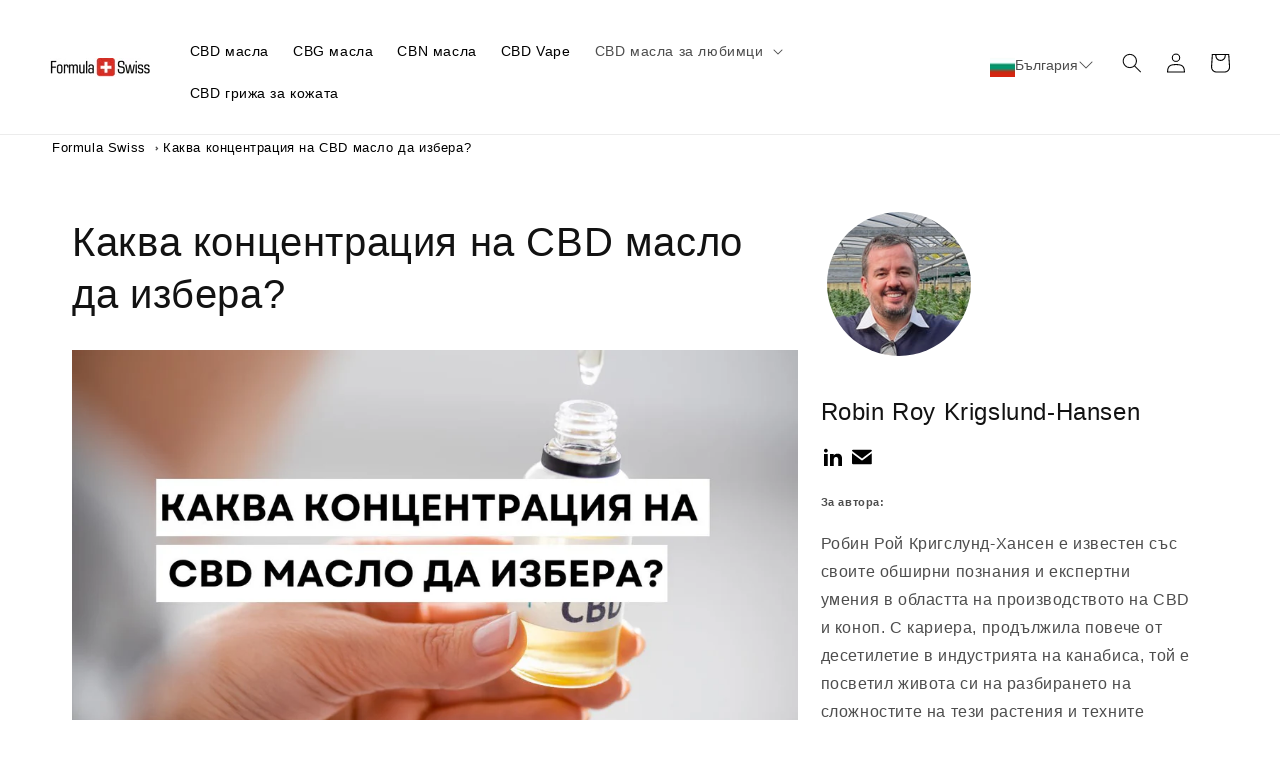

--- FILE ---
content_type: text/html; charset=utf-8
request_url: https://bg.formulaswiss.com/pages/%D0%BA%D0%B0%D0%BA%D0%B2%D0%B0-%D0%BA%D0%BE%D0%BD%D1%86%D0%B5%D0%BD%D1%82%D1%80%D0%B0%D1%86%D0%B8%D1%8F-%D0%BD%D0%B0-cbd-%D0%BC%D0%B0%D1%81%D0%BB%D0%BE-%D0%B4%D0%B0-%D0%B8%D0%B7%D0%B1%D0%B5%D1%80%D0%B0-1
body_size: 39798
content:
<!doctype html>
<html class="no-js" lang="bg-BG">
  <head>
    <meta charset="utf-8">
    <meta http-equiv="X-UA-Compatible" content="IE=edge">
    <meta name="viewport" content="width=device-width,initial-scale=1">
    <meta name="theme-color" content="">
    <link rel="canonical" href="https://bg.formulaswiss.com/pages/%d0%ba%d0%b0%d0%ba%d0%b2%d0%b0-%d0%ba%d0%be%d0%bd%d1%86%d0%b5%d0%bd%d1%82%d1%80%d0%b0%d1%86%d0%b8%d1%8f-%d0%bd%d0%b0-cbd-%d0%bc%d0%b0%d1%81%d0%bb%d0%be-%d0%b4%d0%b0-%d0%b8%d0%b7%d0%b1%d0%b5%d1%80%d0%b0-1">
    <link rel="preconnect" href="https://cdn.shopify.com" crossorigin>

        <script>
      window.dataLayer = window.dataLayer || [];
      </script>  
    <!-- Google Tag Manager -->
      <script>(function(w,d,s,l,i){w[l]=w[l]||[];w[l].push({'gtm.start':
      new Date().getTime(),event:'gtm.js'});var f=d.getElementsByTagName(s)[0],
      j=d.createElement(s),dl=l!='dataLayer'?'&l='+l:'';j.async=true;j.src=
      'https://www.googletagmanager.com/gtm.js?id='+i+dl;f.parentNode.insertBefore(j,f);
      })(window,document,'script','dataLayer','GTM-MT5KJ82');</script>
      <!-- End Google Tag Manager --><link rel="icon" type="image/png" href="//bg.formulaswiss.com/cdn/shop/files/Formula_Swiss.png?crop=center&height=32&v=1688393028&width=32"><title>
      Каква концентрация на CBD масло да избера? Съвети и насоки
</title>

    
      <meta name="description" content="Намерете идеалната концентрация на CBD масло за вашите нужди. Научете за различните нива на сила и открийте как да постигнете оптимални ползи.">
    


 

      
    
    
    <script>window.performance && window.performance.mark && window.performance.mark('shopify.content_for_header.start');</script><meta id="shopify-digital-wallet" name="shopify-digital-wallet" content="/25413091431/digital_wallets/dialog">
<script async="async" src="/checkouts/internal/preloads.js?locale=bg-BG"></script>
<script id="shopify-features" type="application/json">{"accessToken":"b9c88e0d45a4724a439857c9d8708a23","betas":["rich-media-storefront-analytics"],"domain":"bg.formulaswiss.com","predictiveSearch":true,"shopId":25413091431,"locale":"bg"}</script>
<script>var Shopify = Shopify || {};
Shopify.shop = "formula-swiss-ag-bg.myshopify.com";
Shopify.locale = "bg-BG";
Shopify.currency = {"active":"BGN","rate":"1.0"};
Shopify.country = "BG";
Shopify.theme = {"name":"Copy of New Dawn 9.0 - prepared to publish","id":133334761647,"schema_name":"Dawn","schema_version":"9.0.0","theme_store_id":null,"role":"main"};
Shopify.theme.handle = "null";
Shopify.theme.style = {"id":null,"handle":null};
Shopify.cdnHost = "bg.formulaswiss.com/cdn";
Shopify.routes = Shopify.routes || {};
Shopify.routes.root = "/";</script>
<script type="module">!function(o){(o.Shopify=o.Shopify||{}).modules=!0}(window);</script>
<script>!function(o){function n(){var o=[];function n(){o.push(Array.prototype.slice.apply(arguments))}return n.q=o,n}var t=o.Shopify=o.Shopify||{};t.loadFeatures=n(),t.autoloadFeatures=n()}(window);</script>
<script id="shop-js-analytics" type="application/json">{"pageType":"page"}</script>
<script defer="defer" async type="module" src="//bg.formulaswiss.com/cdn/shopifycloud/shop-js/modules/v2/client.init-shop-cart-sync_bHGOckM3.bg-BG.esm.js"></script>
<script defer="defer" async type="module" src="//bg.formulaswiss.com/cdn/shopifycloud/shop-js/modules/v2/chunk.common_Dq2dk0MF.esm.js"></script>
<script type="module">
  await import("//bg.formulaswiss.com/cdn/shopifycloud/shop-js/modules/v2/client.init-shop-cart-sync_bHGOckM3.bg-BG.esm.js");
await import("//bg.formulaswiss.com/cdn/shopifycloud/shop-js/modules/v2/chunk.common_Dq2dk0MF.esm.js");

  window.Shopify.SignInWithShop?.initShopCartSync?.({"fedCMEnabled":true,"windoidEnabled":true});

</script>
<script>(function() {
  var isLoaded = false;
  function asyncLoad() {
    if (isLoaded) return;
    isLoaded = true;
    var urls = ["https:\/\/cdn-bundler.nice-team.net\/app\/js\/bundler.js?shop=formula-swiss-ag-bg.myshopify.com","\/\/cdn.shopify.com\/proxy\/800c119f1d8154c04581f047719d9105a06686595e03a49c4dd9cc2a156bcdd1\/fs.activehosted.com\/js\/site-tracking.php?shop=formula-swiss-ag-bg.myshopify.com\u0026sp-cache-control=cHVibGljLCBtYXgtYWdlPTkwMA","https:\/\/formulaswiss.postaffiliatepro.com\/plugins\/Shopify\/shopify.php?ac=getCode\u0026shop=formula-swiss-ag-bg.myshopify.com","https:\/\/cdn.hextom.com\/js\/freeshippingbar.js?shop=formula-swiss-ag-bg.myshopify.com","https:\/\/script.pop-convert.com\/new-micro\/production.pc.min.js?unique_id=formula-swiss-ag-bg.myshopify.com\u0026shop=formula-swiss-ag-bg.myshopify.com","https:\/\/cdn.s3.pop-convert.com\/pcjs.production.min.js?unique_id=formula-swiss-ag-bg.myshopify.com\u0026shop=formula-swiss-ag-bg.myshopify.com"];
    for (var i = 0; i < urls.length; i++) {
      var s = document.createElement('script');
      s.type = 'text/javascript';
      s.async = true;
      s.src = urls[i];
      var x = document.getElementsByTagName('script')[0];
      x.parentNode.insertBefore(s, x);
    }
  };
  if(window.attachEvent) {
    window.attachEvent('onload', asyncLoad);
  } else {
    window.addEventListener('load', asyncLoad, false);
  }
})();</script>
<script id="__st">var __st={"a":25413091431,"offset":3600,"reqid":"9687d528-81c0-48a7-891e-0e41004ad744-1768838528","pageurl":"bg.formulaswiss.com\/pages\/%D0%BA%D0%B0%D0%BA%D0%B2%D0%B0-%D0%BA%D0%BE%D0%BD%D1%86%D0%B5%D0%BD%D1%82%D1%80%D0%B0%D1%86%D0%B8%D1%8F-%D0%BD%D0%B0-cbd-%D0%BC%D0%B0%D1%81%D0%BB%D0%BE-%D0%B4%D0%B0-%D0%B8%D0%B7%D0%B1%D0%B5%D1%80%D0%B0-1","s":"pages-92317876399","u":"7fabd8308371","p":"page","rtyp":"page","rid":92317876399};</script>
<script>window.ShopifyPaypalV4VisibilityTracking = true;</script>
<script id="captcha-bootstrap">!function(){'use strict';const t='contact',e='account',n='new_comment',o=[[t,t],['blogs',n],['comments',n],[t,'customer']],c=[[e,'customer_login'],[e,'guest_login'],[e,'recover_customer_password'],[e,'create_customer']],r=t=>t.map((([t,e])=>`form[action*='/${t}']:not([data-nocaptcha='true']) input[name='form_type'][value='${e}']`)).join(','),a=t=>()=>t?[...document.querySelectorAll(t)].map((t=>t.form)):[];function s(){const t=[...o],e=r(t);return a(e)}const i='password',u='form_key',d=['recaptcha-v3-token','g-recaptcha-response','h-captcha-response',i],f=()=>{try{return window.sessionStorage}catch{return}},m='__shopify_v',_=t=>t.elements[u];function p(t,e,n=!1){try{const o=window.sessionStorage,c=JSON.parse(o.getItem(e)),{data:r}=function(t){const{data:e,action:n}=t;return t[m]||n?{data:e,action:n}:{data:t,action:n}}(c);for(const[e,n]of Object.entries(r))t.elements[e]&&(t.elements[e].value=n);n&&o.removeItem(e)}catch(o){console.error('form repopulation failed',{error:o})}}const l='form_type',E='cptcha';function T(t){t.dataset[E]=!0}const w=window,h=w.document,L='Shopify',v='ce_forms',y='captcha';let A=!1;((t,e)=>{const n=(g='f06e6c50-85a8-45c8-87d0-21a2b65856fe',I='https://cdn.shopify.com/shopifycloud/storefront-forms-hcaptcha/ce_storefront_forms_captcha_hcaptcha.v1.5.2.iife.js',D={infoText:'Защитено с hCaptcha',privacyText:'Поверителност',termsText:'Условия'},(t,e,n)=>{const o=w[L][v],c=o.bindForm;if(c)return c(t,g,e,D).then(n);var r;o.q.push([[t,g,e,D],n]),r=I,A||(h.body.append(Object.assign(h.createElement('script'),{id:'captcha-provider',async:!0,src:r})),A=!0)});var g,I,D;w[L]=w[L]||{},w[L][v]=w[L][v]||{},w[L][v].q=[],w[L][y]=w[L][y]||{},w[L][y].protect=function(t,e){n(t,void 0,e),T(t)},Object.freeze(w[L][y]),function(t,e,n,w,h,L){const[v,y,A,g]=function(t,e,n){const i=e?o:[],u=t?c:[],d=[...i,...u],f=r(d),m=r(i),_=r(d.filter((([t,e])=>n.includes(e))));return[a(f),a(m),a(_),s()]}(w,h,L),I=t=>{const e=t.target;return e instanceof HTMLFormElement?e:e&&e.form},D=t=>v().includes(t);t.addEventListener('submit',(t=>{const e=I(t);if(!e)return;const n=D(e)&&!e.dataset.hcaptchaBound&&!e.dataset.recaptchaBound,o=_(e),c=g().includes(e)&&(!o||!o.value);(n||c)&&t.preventDefault(),c&&!n&&(function(t){try{if(!f())return;!function(t){const e=f();if(!e)return;const n=_(t);if(!n)return;const o=n.value;o&&e.removeItem(o)}(t);const e=Array.from(Array(32),(()=>Math.random().toString(36)[2])).join('');!function(t,e){_(t)||t.append(Object.assign(document.createElement('input'),{type:'hidden',name:u})),t.elements[u].value=e}(t,e),function(t,e){const n=f();if(!n)return;const o=[...t.querySelectorAll(`input[type='${i}']`)].map((({name:t})=>t)),c=[...d,...o],r={};for(const[a,s]of new FormData(t).entries())c.includes(a)||(r[a]=s);n.setItem(e,JSON.stringify({[m]:1,action:t.action,data:r}))}(t,e)}catch(e){console.error('failed to persist form',e)}}(e),e.submit())}));const S=(t,e)=>{t&&!t.dataset[E]&&(n(t,e.some((e=>e===t))),T(t))};for(const o of['focusin','change'])t.addEventListener(o,(t=>{const e=I(t);D(e)&&S(e,y())}));const B=e.get('form_key'),M=e.get(l),P=B&&M;t.addEventListener('DOMContentLoaded',(()=>{const t=y();if(P)for(const e of t)e.elements[l].value===M&&p(e,B);[...new Set([...A(),...v().filter((t=>'true'===t.dataset.shopifyCaptcha))])].forEach((e=>S(e,t)))}))}(h,new URLSearchParams(w.location.search),n,t,e,['guest_login'])})(!0,!0)}();</script>
<script integrity="sha256-4kQ18oKyAcykRKYeNunJcIwy7WH5gtpwJnB7kiuLZ1E=" data-source-attribution="shopify.loadfeatures" defer="defer" src="//bg.formulaswiss.com/cdn/shopifycloud/storefront/assets/storefront/load_feature-a0a9edcb.js" crossorigin="anonymous"></script>
<script data-source-attribution="shopify.dynamic_checkout.dynamic.init">var Shopify=Shopify||{};Shopify.PaymentButton=Shopify.PaymentButton||{isStorefrontPortableWallets:!0,init:function(){window.Shopify.PaymentButton.init=function(){};var t=document.createElement("script");t.src="https://bg.formulaswiss.com/cdn/shopifycloud/portable-wallets/latest/portable-wallets.bg.js",t.type="module",document.head.appendChild(t)}};
</script>
<script data-source-attribution="shopify.dynamic_checkout.buyer_consent">
  function portableWalletsHideBuyerConsent(e){var t=document.getElementById("shopify-buyer-consent"),n=document.getElementById("shopify-subscription-policy-button");t&&n&&(t.classList.add("hidden"),t.setAttribute("aria-hidden","true"),n.removeEventListener("click",e))}function portableWalletsShowBuyerConsent(e){var t=document.getElementById("shopify-buyer-consent"),n=document.getElementById("shopify-subscription-policy-button");t&&n&&(t.classList.remove("hidden"),t.removeAttribute("aria-hidden"),n.addEventListener("click",e))}window.Shopify?.PaymentButton&&(window.Shopify.PaymentButton.hideBuyerConsent=portableWalletsHideBuyerConsent,window.Shopify.PaymentButton.showBuyerConsent=portableWalletsShowBuyerConsent);
</script>
<script data-source-attribution="shopify.dynamic_checkout.cart.bootstrap">document.addEventListener("DOMContentLoaded",(function(){function t(){return document.querySelector("shopify-accelerated-checkout-cart, shopify-accelerated-checkout")}if(t())Shopify.PaymentButton.init();else{new MutationObserver((function(e,n){t()&&(Shopify.PaymentButton.init(),n.disconnect())})).observe(document.body,{childList:!0,subtree:!0})}}));
</script>
<script id="sections-script" data-sections="header" defer="defer" src="//bg.formulaswiss.com/cdn/shop/t/10/compiled_assets/scripts.js?v=5271"></script>
<script>window.performance && window.performance.mark && window.performance.mark('shopify.content_for_header.end');</script>

    

<meta property="og:site_name" content="Formula Swiss България">
<meta property="og:url" content="https://bg.formulaswiss.com/pages/%d0%ba%d0%b0%d0%ba%d0%b2%d0%b0-%d0%ba%d0%be%d0%bd%d1%86%d0%b5%d0%bd%d1%82%d1%80%d0%b0%d1%86%d0%b8%d1%8f-%d0%bd%d0%b0-cbd-%d0%bc%d0%b0%d1%81%d0%bb%d0%be-%d0%b4%d0%b0-%d0%b8%d0%b7%d0%b1%d0%b5%d1%80%d0%b0-1">
<meta property="og:title" content="Каква концентрация на CBD масло да избера? Съвети и насоки">
<meta property="og:type" content="website">
<meta property="og:description" content="Намерете идеалната концентрация на CBD масло за вашите нужди. Научете за различните нива на сила и открийте как да постигнете оптимални ползи."><meta property="og:image" content="http://bg.formulaswiss.com/cdn/shop/files/BG.jpg?v=1679403114">
  <meta property="og:image:secure_url" content="https://bg.formulaswiss.com/cdn/shop/files/BG.jpg?v=1679403114">
  <meta property="og:image:width" content="1200">
  <meta property="og:image:height" content="628"><meta name="twitter:card" content="summary_large_image">
<meta name="twitter:title" content="Каква концентрация на CBD масло да избера? Съвети и насоки">
<meta name="twitter:description" content="Намерете идеалната концентрация на CBD масло за вашите нужди. Научете за различните нива на сила и открийте как да постигнете оптимални ползи.">


    <script src="//bg.formulaswiss.com/cdn/shop/t/10/assets/constants.js?v=95358004781563950421702368473" defer="defer"></script>
    <script src="//bg.formulaswiss.com/cdn/shop/t/10/assets/pubsub.js?v=2921868252632587581702368473" defer="defer"></script>
    <script src="//bg.formulaswiss.com/cdn/shop/t/10/assets/global.js?v=127210358271191040921702368473" defer="defer"></script>

    <style data-shopify>
      
      
      
      
      

      :root {
        --font-body-family: "system_ui", -apple-system, 'Segoe UI', Roboto, 'Helvetica Neue', 'Noto Sans', 'Liberation Sans', Arial, sans-serif, 'Apple Color Emoji', 'Segoe UI Emoji', 'Segoe UI Symbol', 'Noto Color Emoji';
        --font-body-style: normal;
        --font-body-weight: 400;
        --font-body-weight-bold: 700;

        --font-heading-family: "system_ui", -apple-system, 'Segoe UI', Roboto, 'Helvetica Neue', 'Noto Sans', 'Liberation Sans', Arial, sans-serif, 'Apple Color Emoji', 'Segoe UI Emoji', 'Segoe UI Symbol', 'Noto Color Emoji';
        --font-heading-style: normal;
        --font-heading-weight: 400;

        --font-body-scale: 1.0;
        --font-heading-scale: 1.0;

        --color-base-text: 18, 18, 18;
        --color-shadow: 18, 18, 18;
        --color-base-background-1: 255, 255, 255;
        --color-base-background-2: 253, 247, 241;
        --color-base-solid-button-labels: 255, 255, 255;
        --color-base-outline-button-labels: 18, 18, 18;
        --color-base-accent-1: 18, 18, 18;
        --color-base-accent-2: 255, 140, 0;
        --payment-terms-background-color: #ffffff;

        --gradient-base-background-1: #ffffff;
        --gradient-base-background-2: #fdf7f1;
        --gradient-base-accent-1: #121212;
        --gradient-base-accent-2: #ff8c00;

        --media-padding: px;
        --media-border-opacity: 0.05;
        --media-border-width: 0px;
        --media-radius: 0px;
        --media-shadow-opacity: 0.0;
        --media-shadow-horizontal-offset: 0px;
        --media-shadow-vertical-offset: 4px;
        --media-shadow-blur-radius: 5px;
        --media-shadow-visible: 0;

        --page-width: 130rem;
        --page-width-margin: 0rem;

        --product-card-image-padding: 0.0rem;
        --product-card-corner-radius: 0.0rem;
        --product-card-text-alignment: left;
        --product-card-border-width: 0.0rem;
        --product-card-border-opacity: 0.1;
        --product-card-shadow-opacity: 0.0;
        --product-card-shadow-visible: 0;
        --product-card-shadow-horizontal-offset: 0.0rem;
        --product-card-shadow-vertical-offset: 0.4rem;
        --product-card-shadow-blur-radius: 0.5rem;

        --collection-card-image-padding: 0.0rem;
        --collection-card-corner-radius: 0.0rem;
        --collection-card-text-alignment: left;
        --collection-card-border-width: 0.0rem;
        --collection-card-border-opacity: 0.0;
        --collection-card-shadow-opacity: 0.1;
        --collection-card-shadow-visible: 1;
        --collection-card-shadow-horizontal-offset: 0.0rem;
        --collection-card-shadow-vertical-offset: 0.0rem;
        --collection-card-shadow-blur-radius: 0.0rem;

        --blog-card-image-padding: 0.0rem;
        --blog-card-corner-radius: 0.0rem;
        --blog-card-text-alignment: left;
        --blog-card-border-width: 0.0rem;
        --blog-card-border-opacity: 0.0;
        --blog-card-shadow-opacity: 0.1;
        --blog-card-shadow-visible: 1;
        --blog-card-shadow-horizontal-offset: 0.0rem;
        --blog-card-shadow-vertical-offset: 0.0rem;
        --blog-card-shadow-blur-radius: 0.0rem;

        --badge-corner-radius: 4.0rem;

        --popup-border-width: 1px;
        --popup-border-opacity: 0.1;
        --popup-corner-radius: 0px;
        --popup-shadow-opacity: 0.0;
        --popup-shadow-horizontal-offset: 0px;
        --popup-shadow-vertical-offset: 4px;
        --popup-shadow-blur-radius: 5px;

        --drawer-border-width: 1px;
        --drawer-border-opacity: 0.1;
        --drawer-shadow-opacity: 0.0;
        --drawer-shadow-horizontal-offset: 0px;
        --drawer-shadow-vertical-offset: 4px;
        --drawer-shadow-blur-radius: 5px;

        --spacing-sections-desktop: 0px;
        --spacing-sections-mobile: 0px;

        --grid-desktop-vertical-spacing: 8px;
        --grid-desktop-horizontal-spacing: 8px;
        --grid-mobile-vertical-spacing: 4px;
        --grid-mobile-horizontal-spacing: 4px;

        --text-boxes-border-opacity: 0.1;
        --text-boxes-border-width: 0px;
        --text-boxes-radius: 0px;
        --text-boxes-shadow-opacity: 0.0;
        --text-boxes-shadow-visible: 0;
        --text-boxes-shadow-horizontal-offset: 0px;
        --text-boxes-shadow-vertical-offset: 4px;
        --text-boxes-shadow-blur-radius: 5px;

        --buttons-radius: 10px;
        --buttons-radius-outset: 10px;
        --buttons-border-width: 0px;
        --buttons-border-opacity: 1.0;
        --buttons-shadow-opacity: 0.0;
        --buttons-shadow-visible: 0;
        --buttons-shadow-horizontal-offset: 0px;
        --buttons-shadow-vertical-offset: 4px;
        --buttons-shadow-blur-radius: 5px;
        --buttons-border-offset: 0.3px;

        --inputs-radius: 0px;
        --inputs-border-width: 1px;
        --inputs-border-opacity: 0.55;
        --inputs-shadow-opacity: 0.0;
        --inputs-shadow-horizontal-offset: 0px;
        --inputs-margin-offset: 0px;
        --inputs-shadow-vertical-offset: 4px;
        --inputs-shadow-blur-radius: 5px;
        --inputs-radius-outset: 0px;

        --variant-pills-radius: 40px;
        --variant-pills-border-width: 1px;
        --variant-pills-border-opacity: 0.55;
        --variant-pills-shadow-opacity: 0.0;
        --variant-pills-shadow-horizontal-offset: 0px;
        --variant-pills-shadow-vertical-offset: 4px;
        --variant-pills-shadow-blur-radius: 5px;
      }

      *,
      *::before,
      *::after {
        box-sizing: inherit;
      }

      html {
        box-sizing: border-box;
        font-size: calc(var(--font-body-scale) * 62.5%);
        height: 100%;
      }

      body {
        display: grid;
        grid-template-rows: auto auto 1fr auto;
        grid-template-columns: 100%;
        min-height: 100%;
        margin: 0;
        font-size: 1.5rem;
        letter-spacing: 0.06rem;
        line-height: calc(1 + 0.8 / var(--font-body-scale));
        font-family: var(--font-body-family);
        font-style: var(--font-body-style);
        font-weight: var(--font-body-weight);
      }

      @media screen and (min-width: 750px) {
        body {
          font-size: 1.6rem;
        }
      }
    </style>

    <link href="//bg.formulaswiss.com/cdn/shop/t/10/assets/base.css?v=2250386284979042201718709882" rel="stylesheet" type="text/css" media="all" />
<script>document.documentElement.className = document.documentElement.className.replace('no-js', 'js');
    if (Shopify.designMode) {
      document.documentElement.classList.add('shopify-design-mode');
    }
    </script>

  
    
<!-- BEGIN app block: shopify://apps/klaviyo-email-marketing-sms/blocks/klaviyo-onsite-embed/2632fe16-c075-4321-a88b-50b567f42507 -->












  <script async src="https://static.klaviyo.com/onsite/js/Xgubnx/klaviyo.js?company_id=Xgubnx"></script>
  <script>!function(){if(!window.klaviyo){window._klOnsite=window._klOnsite||[];try{window.klaviyo=new Proxy({},{get:function(n,i){return"push"===i?function(){var n;(n=window._klOnsite).push.apply(n,arguments)}:function(){for(var n=arguments.length,o=new Array(n),w=0;w<n;w++)o[w]=arguments[w];var t="function"==typeof o[o.length-1]?o.pop():void 0,e=new Promise((function(n){window._klOnsite.push([i].concat(o,[function(i){t&&t(i),n(i)}]))}));return e}}})}catch(n){window.klaviyo=window.klaviyo||[],window.klaviyo.push=function(){var n;(n=window._klOnsite).push.apply(n,arguments)}}}}();</script>

  




  <script>
    window.klaviyoReviewsProductDesignMode = false
  </script>







<!-- END app block --><!-- BEGIN app block: shopify://apps/hreflang-manager/blocks/gwa-hreflang/35dc0b05-d599-4c8e-8584-8cd17768854a --><!-- BEGIN app snippet: gwa-hreflang-page --><link rel="alternate" hreflang="x-default" href="https://formulaswiss.com/pages/which-concentration-of-cbd-oil-should-i-choose"><link rel="alternate" hreflang="en" href="https://formulaswiss.com/pages/which-concentration-of-cbd-oil-should-i-choose"><link rel="alternate" hreflang="en-GB" href="https://uk.formulaswiss.com/pages/which-concentration-of-cbd-oil-should-i-choose"><link rel="alternate" hreflang="de-CH" href="https://ch.formulaswiss.com/pages/welche-konzentration-von-cbd-ol-sollte-ich-wahlen"><link rel="alternate" hreflang="da" href="https://dk.formulaswiss.com/pages/hvilken-koncentration-af-cbd-olie-skal-jeg-vaelge"><link rel="alternate" hreflang="sv" href="https://se.formulaswiss.com/pages/vilken-koncentration-av-cbd-olja-ska-jag-valja"><link rel="alternate" hreflang="nb" href="https://no.formulaswiss.com/pages/hvilken-konsentrasjon-av-cbd-olje-bor-jeg-velge"><link rel="alternate" hreflang="it" href="https://it.formulaswiss.com/pages/quale-concentrazione-di-olio-di-cbd-devo-scegliere"><link rel="alternate" hreflang="bg" href="https://bg.formulaswiss.com/pages/каква-концентрация-на-cbd-масло-да-избера-1"><link rel="alternate" hreflang="fi" href="https://fi.formulaswiss.com/pages/mika-cbd-oljyn-pitoisuus-minun-pitaisi-valita-1"><link rel="alternate" hreflang="fr" href="https://fr.formulaswiss.com/pages/quelle-concentration-dhuile-de-cbd-dois-je-choisir"><link rel="alternate" hreflang="nl" href="https://nl.formulaswiss.com/pages/welke-concentratie-cbd-olie-moet-ik-kiezen-1"><link rel="alternate" hreflang="pl" href="https://pl.formulaswiss.com/pages/jakie-stezenie-oleju-cbd-powinienem-wybrac"><link rel="alternate" hreflang="pt" href="https://pt.formulaswiss.com/pages/que-concentracao-de-oleo-de-cbd-devo-escolher"><link rel="alternate" hreflang="ro" href="https://ro.formulaswiss.com/pages/ce-concentrație-de-ulei-cbd-ar-trebui-sa-aleg-1"><link rel="alternate" hreflang="es" href="https://es.formulaswiss.com/pages/que-concentracion-de-aceite-de-cbd-debo-elegir"><link rel="alternate" hreflang="cs" href="https://cz.formulaswiss.com/pages/jakou-koncentraci-cbd-oleje-bych-si-mel-vybrat"><!-- END app snippet --><!-- END app block --><!-- BEGIN app block: shopify://apps/selecty/blocks/app-embed/a005a4a7-4aa2-4155-9c2b-0ab41acbf99c --><template id="sel-form-template">
  <div id="sel-form" style="display: none;">
    <form method="post" action="/localization" id="localization_form" accept-charset="UTF-8" class="shopify-localization-form" enctype="multipart/form-data"><input type="hidden" name="form_type" value="localization" /><input type="hidden" name="utf8" value="✓" /><input type="hidden" name="_method" value="put" /><input type="hidden" name="return_to" value="/pages/%D0%BA%D0%B0%D0%BA%D0%B2%D0%B0-%D0%BA%D0%BE%D0%BD%D1%86%D0%B5%D0%BD%D1%82%D1%80%D0%B0%D1%86%D0%B8%D1%8F-%D0%BD%D0%B0-cbd-%D0%BC%D0%B0%D1%81%D0%BB%D0%BE-%D0%B4%D0%B0-%D0%B8%D0%B7%D0%B1%D0%B5%D1%80%D0%B0-1" />
      <input type="hidden" name="country_code" value="BG">
      <input type="hidden" name="language_code" value="bg-BG">
    </form>
  </div>
</template>


  <script>
    (function () {
      window.$selector = window.$selector || []; // Create empty queue for action (sdk) if user has not created his yet
      // Fetch geodata only for new users
      const wasRedirected = localStorage.getItem('sel-autodetect') === '1';

      if (!wasRedirected) {
        window.selectorConfigGeoData = fetch('/browsing_context_suggestions.json?source=geolocation_recommendation&country[enabled]=true&currency[enabled]=true&language[enabled]=true', {
          method: 'GET',
          mode: 'cors',
          cache: 'default',
          credentials: 'same-origin',
          headers: {
            'Content-Type': 'application/json',
            'Access-Control-Allow-Origin': '*'
          },
          redirect: 'follow',
          referrerPolicy: 'no-referrer',
        });
      }
    })()
  </script>
  <script type="application/json" id="__selectors_json">
    {
    "selectors": 
  [],
    "store": 
  
    {"isBrandingStore":true,"shouldBranding":false}
  
,
    "autodetect": 
  
    {"i18n":{"original":{"languages_currencies":"<p class='adt-content__header'>Are you in the right language and currency?</p><p class='adt-content__text'>Please choose what is more suitable for you.</p>","languages_countries":"<p class='adt-content__header'>Are you in the right place? </p><p class='adt-content__text'>Please select your shipping destination country and preferred language.</p>","languages":"<p class='adt-content__header'>Are you in the right language?</p><p class='adt-content__text'>Please choose what is more suitable for you.</p>","currencies":"<p class='adt-content__header'>Are you in the right currency?</p><p class='adt-content__text'>Please choose what is more suitable for you.</p>","markets":"<p class='adt-content__header'>Are you in the right place?</p><p class='adt-content__text'>Please select your shipping region.</p>","languages_label":"Languages","countries_label":"Countries","currencies_label":"Currencies","markets_label":"Markets","countries":"<p class='adt-content__header'>Are you in the right place?</p><p class='adt-content__text'>Buy from the country of your choice. Remember that we can only ship your order to\naddresses located in the chosen country.</p>","button":"Shop now","stores_label":"","stores":"<p class='adt-content__text'>Изберете вашата държава</p>"},"cs":{"languages":"","currencies":"","markets":"","countries":"","languages_currencies":"","languages_countries":"","languages_label":"","currencies_label":"","markets_label":"","countries_label":"","button":"","stores_label":"","stores":""},"da":{"languages":"","currencies":"","markets":"","countries":"","languages_currencies":"","languages_countries":"","languages_label":"","currencies_label":"","markets_label":"","countries_label":"","button":"","stores_label":"","stores":""},"nl":{"languages":"","currencies":"","markets":"","countries":"","languages_currencies":"","languages_countries":"","languages_label":"","currencies_label":"","markets_label":"","countries_label":"","button":"","stores_label":"","stores":""},"en":{"languages":"","currencies":"","markets":"","countries":"","languages_currencies":"","languages_countries":"","languages_label":"","currencies_label":"","markets_label":"","countries_label":"","button":"","stores_label":"","stores":""},"fi":{"languages":"","currencies":"","markets":"","countries":"","languages_currencies":"","languages_countries":"","languages_label":"","currencies_label":"","markets_label":"","countries_label":"","button":"","stores_label":"","stores":""},"fr":{"languages":"","currencies":"","markets":"","countries":"","languages_currencies":"","languages_countries":"","languages_label":"","currencies_label":"","markets_label":"","countries_label":"","button":"","stores_label":"","stores":""},"de":{"languages":"","currencies":"","markets":"","countries":"","languages_currencies":"","languages_countries":"","languages_label":"","currencies_label":"","markets_label":"","countries_label":"","button":"","stores_label":"","stores":""},"it":{"languages":"","currencies":"","markets":"","countries":"","languages_currencies":"","languages_countries":"","languages_label":"","currencies_label":"","markets_label":"","countries_label":"","button":"","stores_label":"","stores":""},"nb":{"languages":"","currencies":"","markets":"","countries":"","languages_currencies":"","languages_countries":"","languages_label":"","currencies_label":"","markets_label":"","countries_label":"","button":"","stores_label":"","stores":""},"pl":{"languages":"","currencies":"","markets":"","countries":"","languages_currencies":"","languages_countries":"","languages_label":"","currencies_label":"","markets_label":"","countries_label":"","button":"","stores_label":"","stores":""},"pt-PT":{"languages":"","currencies":"","markets":"","countries":"","languages_currencies":"","languages_countries":"","languages_label":"","currencies_label":"","markets_label":"","countries_label":"","button":"","stores_label":"","stores":""},"ro-RO":{"languages":"","currencies":"","markets":"","countries":"","languages_currencies":"","languages_countries":"","languages_label":"","currencies_label":"","markets_label":"","countries_label":"","button":"","stores_label":"","stores":""},"es":{"languages":"","currencies":"","markets":"","countries":"","languages_currencies":"","languages_countries":"","languages_label":"","currencies_label":"","markets_label":"","countries_label":"","button":"","stores_label":"","stores":""},"sv":{"languages":"","currencies":"","markets":"","countries":"","languages_currencies":"","languages_countries":"","languages_label":"","currencies_label":"","markets_label":"","countries_label":"","button":"","stores_label":"","stores":""}},"status":"disabled","visibility":[],"design":{"resource":"languages","behavior":"necessary","resourceList":["languages"],"type":"modal","scheme":"basic","styles":{"general":".adt-item {\n    padding: 5px 15px;\n    background-color: inherit;\n    color: rgba(32, 34, 35, 1.00);\n    border: 0.2px solid rgba(180, 180, 180, 0.6);\n    border-radius: 15px;\n    transition: color 0.3s, background-color 0.3s;\n    width: 25rem;\n}\n\n.adt-itemsList {\n    display: flex;\n    flex-direction: row;\n    flex-wrap: wrap;\n    justify-content: center;\n    padding-right: 5px;\n    overflow: auto;\n    gap: 1rem 2rem;\n}\n\n.adt-container {\n    max-width: 1100px;\n    padding: 15px;\n}\n\n.adt-itemsContainer {\n    max-height: 100%;\n}\n\n.lcOVvr {\n    max-height: 350px;\n}\n\n.adt-content__header, \n.adt-content__text {\n    text-align: center;\n}\n\n.adt-itemText {\n    font-size: 14px;\n}\n\n.adt-content__text {\n    font-size: 18px;\n    font-weight: 500;\n}\n\n@media screen and (max-width: 1100px) {\n    .adt-container {\n        max-width: 90%;\n        padding: 2rem;\n        max-height: 100%;\n    }\n}\n\n@media screen and (max-width: 880px) {\n    .adt-content__text {\n        margin: 6px 0;\n    }\n\n    .eBRCVp {\n        position: absolute;\n        right: 20px;\n        top: 15px;\n    }\n\n    .adt-description {\n        margin-bottom: 20px;\n    }\n\n    .adt-item {\n        padding: 0.5rem 1rem;\n        width: 25rem;\n    }\n}\n\n@media screen and (max-width: 865px) {\n    .adt-itemText {\n        font-size: 12px;\n    }\n\n    .adt-item {\n        width: 20rem;\n    }\n}\n\n@media screen and (max-width: 550px) {\n    .adt-item {\n        width: 17rem;\n    }\n\n    .adt-container {\n        max-width: 100%;\n        padding: 1rem;\n        max-height: 100%;\n        margin-top: -5rem;\n    }\n    .adt-itemsList {\n        gap: 1rem 1rem;\n    }\n}\n\n@media screen and (max-width: 420px) {\n    .adt-itemText {\n        font-size: 11px;\n        white-space: normal;   \n        word-break: break-word; \n        overflow-wrap: break-word;\n    }\n\n    .adt-item {\n        width: 16.5rem;\n    }\n}\n\n@media screen and (max-width: 370px) {\n    .adt-itemsList {\n        gap: 0.5rem 0.8rem;\n    }\n\n    .adt-itemText {\n        font-size: 11px;\n    }\n    .adt-container {\n        padding: 1rem;\n    }\n}\n\n@media screen and (max-width: 357px) {\n    .adt-itemsList {\n        gap: 0.5rem 0.5rem;\n    }\n\n    .adt-itemText {\n        font-size: 10.5px;\n    }\n\n    .adt-container {\n        padding: 1rem;\n    }\n}\n","extra":""},"search":"none","showFlag":true,"canBeClosed":true,"animation":"fade","scale":150,"border":{"radius":{"topLeft":5,"topRight":5,"bottomLeft":5,"bottomRight":5},"width":{"top":1,"right":1,"bottom":1,"left":1},"style":"solid","color":"#20222333"},"secondaryButtonBorder":{"radius":{"topLeft":4,"topRight":4,"bottomLeft":4,"bottomRight":4},"width":{"top":0,"right":0,"bottom":0,"left":0},"style":"solid","color":"#20222333"},"primaryButtonBorder":{"radius":{"topLeft":4,"topRight":4,"bottomLeft":4,"bottomRight":4},"width":{"top":2,"right":2,"bottom":2,"left":2},"style":"solid","color":"#202223"},"colors":{"text":{"red":32,"green":34,"blue":35,"alpha":1},"accent":{"red":32,"green":34,"blue":35,"alpha":1},"background":{"red":255,"green":255,"blue":255,"alpha":1}},"typography":{"title":{"fontFamily":"Roboto","fontStyle":"normal","fontWeight":"bold","size":{"value":15,"dimension":"px"}},"default":{"fontFamily":"Roboto","fontStyle":"normal","fontWeight":"normal","size":{"value":9,"dimension":"px"}},"accent":{"fontFamily":"Roboto","fontStyle":"normal","fontWeight":"normal","size":{"value":9,"dimension":"px"}}},"withoutShadowRoot":false,"hideUnavailableResources":false,"position":{"type":"fixed","value":{"horizontal":"center","vertical":"center"}},"view":"all","visibility":{"countries":{"logicVariant":"exclude","resources":["BG"]}}}}
  
,
    "autoRedirect": 
  null
,
    "customResources": 
  [{"name":"stores","resources":[{"domain":"formula-swiss-ag.myshopify.com","additionalDomains":["ch.formulaswiss.com"],"title":"formula-swiss-ag","customImgUrl":"https://cdn.shopify.com/s/files/1/0014/5378/5158/files/switzerland.png?v=1614290148","link":"https://formula-swiss-ag.myshopify.com/","code":"aopioyymucwfosashigssmlmfr","orderId":12,"localization":{"en":"Schweiz (CHF)","pl":"Schweiz (CHF)","bg-BG":"Schweiz (CHF)","cs":"Schweiz (CHF)","da":"Schweiz (CHF)","sv":"Schweiz (CHF)","es":"Schweiz (CHF)","ro-RO":"Schweiz (CHF)","pt-PT":"Schweiz (CHF)","nb":"Schweiz (CHF)","it":"Schweiz (CHF)","nl":"Schweiz (CHF)","fi":"Schweiz (CHF)","de":"Schweiz (CHF)","fr":"Schweiz (CHF)"}},{"domain":"formula-swiss-ag-ro.myshopify.com","additionalDomains":["ro.formulaswiss.com"],"title":"formula-swiss-ag-ro","customImgUrl":"https://cdn.shopify.com/s/files/1/0014/5378/5158/files/Romania-flag-icon.jpg?v=1715172352","link":"https://formula-swiss-ag-ro.myshopify.com/","code":"psaroamswooimslfyhgifymcsuor","orderId":9,"localization":{"en":"România (Lei)","pl":"România (Lei)","bg-BG":"România (Lei)","cs":"România (Lei)","da":"România (Lei)","sv":"România (Lei)","es":"România (Lei)","ro-RO":"România (Lei)","pt-PT":"România (Lei)","nb":"România (Lei)","it":"România (Lei)","nl":"România (Lei)","fi":"România (Lei)","de":"România (Lei)","fr":"România (Lei)"}},{"domain":"formula-swiss-ag-fi.myshopify.com","additionalDomains":["fi.formulaswiss.com"],"title":"formula-swiss-ag-fi","customImgUrl":"https://cdn.shopify.com/s/files/1/0014/5378/5158/files/Finland-flag-icon.jpg?v=1715172352","link":"https://formula-swiss-ag-fi.myshopify.com/","code":"hpfosslasafiyigfimomromscyuw","orderId":13,"localization":{"en":"Suomi (€)","pl":"Suomi (€)","bg-BG":"Suomi (€)","cs":"Suomi (€)","da":"Suomi (€)","sv":"Suomi (€)","es":"Suomi (€)","ro-RO":"Suomi (€)","pt-PT":"Suomi (€)","nb":"Suomi (€)","it":"Suomi (€)","de":"Suomi (€)","fr":"Suomi (€)","fi":"Suomi (€)","nl":"Suomi (€)"}},{"domain":"formulaswiss-ag-se.myshopify.com","additionalDomains":["se.formulaswiss.com"],"title":"formulaswiss-ag-se","customImgUrl":"https://cdn.shopify.com/s/files/1/0014/5378/5158/files/Sweden-flag-icon.jpg?v=1715172352","link":"https://formulaswiss-ag-se.myshopify.com/","code":"icwrhiosfmsyegupmfmaossylsoa","orderId":14,"localization":{"en":"Sverige (SEK)","pl":"Sverige (SEK)","bg-BG":"Sverige (SEK)","cs":"Sverige (SEK)","da":"Sverige (SEK)","sv":"Sverige (SEK)","es":"Sverige (SEK)","ro-RO":"Sverige (SEK)","pt-PT":"Sverige (SEK)","nb":"Sverige (SEK)","nl":"Sverige (SEK)","fi":"Sverige (SEK)","fr":"Sverige (SEK)","de":"Sverige (SEK)","it":"Sverige (SEK)"}},{"domain":"formulaswiss-ag-pt.myshopify.com","additionalDomains":["pt.formulaswiss.com"],"title":"formulaswiss-ag-pt","customImgUrl":"https://cdn.shopify.com/s/files/1/0014/5378/5158/files/Portugal-flag-icon.jpg?v=1715172352","link":"https://formulaswiss-ag-pt.myshopify.com/","code":"yosgsforpwhailicsoammpmuyfts","orderId":8,"localization":{"en":"Portugal (€)","pl":"Portugal (€)","bg-BG":"Portugal (€)","cs":"Portugal (€)","da":"Portugal (€)","sv":"Portugal (€)","es":"Portugal (€)","ro-RO":"Portugal (€)","pt-PT":"Portugal (€)","nb":"Portugal (€)","it":"Portugal (€)","nl":"Portugal (€)","fi":"Portugal (€)","fr":"Portugal (€)","de":"Portugal (€)"}},{"domain":"formula-swiss-ag-bg.myshopify.com","additionalDomains":["bg.formulaswiss.com"],"title":"formula-swiss-ag-bg","customImgUrl":"https://cdn.shopify.com/s/files/1/0014/5378/5158/files/Bulgaria-flag-icon.jpg?v=1715172352","link":"https://formula-swiss-ag-bg.myshopify.com/","code":"fmocoysigyluopaarfsgshbwsmmi","orderId":0,"localization":{"en":"България (лв)","bg-BG":"България (лв)","cs":"България (лв)","da":"България (лв)","nl":"България (лв)","fi":"България (лв)","fr":"България (лв)","de":"България (лв)","it":"България (лв)","pl":"България (лв)","nb":"България (лв)","pt-PT":"България (лв)","ro-RO":"България (лв)","es":"България (лв)","sv":"България (лв)"}},{"domain":"formula-swiss-ag-pl.myshopify.com","additionalDomains":["pl.formulaswiss.com"],"title":"formula-swiss-ag-pl","customImgUrl":"https://cdn.shopify.com/s/files/1/0014/5378/5158/files/Poland-flag-icon.jpg?v=1715172352","link":"https://formula-swiss-ag-pl.myshopify.com/","code":"oaysoilfpwgmmihoucaspylssfrm","orderId":7,"localization":{"en":"Polska (zł)","bg-BG":"Polska (zł)","pl":"Polska (zł)","cs":"Polska (zł)","da":"Polska (zł)","sv":"Polska (zł)","es":"Polska (zł)","ro-RO":"Polska (zł)","pt-PT":"Polska (zł)","nb":"Polska (zł)","it":"Polska (zł)","nl":"Polska (zł)","de":"Polska (zł)","fr":"Polska (zł)","fi":"Polska (zł)"}},{"domain":"formula-swiss-ag-no.myshopify.com","additionalDomains":["no.formulaswiss.com"],"title":"formula-swiss-ag-no","customImgUrl":"https://cdn.shopify.com/s/files/1/0014/5378/5158/files/Norway-flag-icon.jpg?v=1715172352","link":"https://formula-swiss-ag-no.myshopify.com/","code":"fpaolfssmgimhawsyoyiosoumcnr","orderId":11,"localization":{"en":"Norge (NOK)","pl":"Norge (NOK)","bg-BG":"Norge (NOK)","cs":"Norge (NOK)","da":"Norge (NOK)","sv":"Norge (NOK)","es":"Norge (NOK)","ro-RO":"Norge (NOK)","pt-PT":"Norge (NOK)","nb":"Norge (NOK)","it":"Norge (NOK)","nl":"Norge (NOK)","fi":"Norge (NOK)","de":"Norge (NOK)","fr":"Norge (NOK)"}},{"domain":"formulaswiss-ag-nl.myshopify.com","additionalDomains":["nl.formulaswiss.com"],"title":"formulaswiss-ag-nl","customImgUrl":"https://cdn.shopify.com/s/files/1/0014/5378/5158/files/Netherlands-flag-icon.jpg?v=1715172352","link":"https://formulaswiss-ag-nl.myshopify.com/","code":"cpisrwoaoogmsanfyysuhflmsiml","orderId":10,"localization":{"en":"Nederland (€)","pl":"Nederland (€)","bg-BG":"Nederland (€)","cs":"Nederland (€)","da":"Nederland (€)","sv":"Nederland (€)","es":"Nederland (€)","ro-RO":"Nederland (€)","pt-PT":"Nederland (€)","nb":"Nederland (€)","it":"Nederland (€)","nl":"Nederland (€)","fi":"Nederland (€)","de":"Nederland (€)","fr":"Nederland (€)"}},{"domain":"formula-swiss-ag-fr.myshopify.com","additionalDomains":["fr.formulaswiss.com"],"title":"formula-swiss-ag-fr","customImgUrl":"https://cdn.shopify.com/s/files/1/0014/5378/5158/files/France-flag-icon.jpg?v=1715172352","link":"https://formula-swiss-ag-fr.myshopify.com/","code":"ghyosoacmworfrfmfplimysuiass","orderId":5,"localization":{"en":"France (€)","bg-BG":"France (€)","pl":"France (€)","sv":"France (€)","cs":"France (€)","da":"France (€)","es":"France (€)","ro-RO":"France (€)","pt-PT":"France (€)","nb":"France (€)","it":"France (€)","nl":"France (€)","de":"France (€)","fr":"France (€)","fi":"France (€)"}},{"domain":"formulaswiss-ag-es.myshopify.com","additionalDomains":["es.formulaswiss.com"],"title":"formulaswiss-ag-es","customImgUrl":"https://cdn.shopify.com/s/files/1/0014/5378/5158/files/Spain-flag-icon.jpg?v=1715172352","link":"https://formulaswiss-ag-es.myshopify.com/","code":"pfmgsmhyreswfsoyosiusmcoiala","orderId":4,"localization":{"en":"España (€)","bg-BG":"España (€)","pl":"España (€)","sv":"España (€)","cs":"España (€)","da":"España (€)","es":"España (€)","ro-RO":"España (€)","pt-PT":"España (€)","nb":"España (€)","it":"España (€)","nl":"España (€)","fi":"España (€)","fr":"España (€)","de":"España (€)"}},{"domain":"formula-swiss-ag-cz.myshopify.com","additionalDomains":["cz.formulaswiss.com"],"title":"formula-swiss-ag-cz","customImgUrl":"https://cdn.shopify.com/s/files/1/0014/5378/5158/files/Czech-republic-flag-icon.jpg?v=1715172352","link":"https://formula-swiss-ag-cz.myshopify.com/","code":"ygoozaosycsrismmuicpflfmsahw","orderId":1,"localization":{"en":"Česká Republika (Kč)","bg-BG":"Česká Republika (Kč)","cs":"Česká Republika (Kč)","da":"Česká Republika (Kč)","nl":"Česká Republika (Kč)","fi":"Česká Republika (Kč)","fr":"Česká Republika (Kč)","de":"Česká Republika (Kč)","it":"Česká Republika (Kč)","pl":"Česká Republika (Kč)","nb":"Česká Republika (Kč)","pt-PT":"Česká Republika (Kč)","ro-RO":"Česká Republika (Kč)","es":"Česká Republika (Kč)","sv":"Česká Republika (Kč)"}},{"domain":"formula-swiss-eu.myshopify.com","additionalDomains":["uk.formulaswiss.com"],"title":"formula-swiss-eu","customImgUrl":"https://cdn.shopify.com/s/files/1/0014/5378/5158/files/united-kingdom-flag-icon-32.jpg?v=1614338747","link":"https://formula-swiss-eu.myshopify.com/","code":"yliufwcmuprasmhsseooismyfo","orderId":15,"localization":{"en":"United Kingdom (£)","pl":"United Kingdom (£)","bg-BG":"United Kingdom (£)","cs":"United Kingdom (£)","da":"United Kingdom (£)","sv":"United Kingdom (£)","es":"United Kingdom (£)","ro-RO":"United Kingdom (£)","pt-PT":"United Kingdom (£)","nb":"United Kingdom (£)","de":"United Kingdom (£)","fr":"United Kingdom (£)","fi":"United Kingdom (£)","nl":"United Kingdom (£)","it":"United Kingdom (£)"}},{"domain":"formulaswiss-ag-it.myshopify.com","additionalDomains":["it.formulaswiss.com"],"title":"formulaswiss-ag-it","customImgUrl":"https://cdn.shopify.com/s/files/1/0014/5378/5158/files/Italy-flag-icon.jpg?v=1715172352","link":"https://formulaswiss-ag-it.myshopify.com/","code":"yhmoiocrmitwpgoissfflmuaayss","orderId":6,"localization":{"en":"Italia (€)","bg-BG":"Italia (€)","pl":"Italia (€)","cs":"Italia (€)","da":"Italia (€)","sv":"Italia (€)","es":"Italia (€)","ro-RO":"Italia (€)","pt-PT":"Italia (€)","nb":"Italia (€)","it":"Italia (€)","nl":"Italia (€)","fi":"Italia (€)","fr":"Italia (€)","de":"Italia (€)"}},{"domain":"formula-swiss-ag-dk.myshopify.com","additionalDomains":["dk.formulaswiss.com"],"title":"formula-swiss-ag-dk","customImgUrl":"https://cdn.shopify.com/s/files/1/0014/5378/5158/files/Denmark-flag-icon.jpg?v=1715174715","link":"https://formula-swiss-ag-dk.myshopify.com/","code":"hdsiyfaosmoolsgmrfymwkipucas","orderId":2,"localization":{"en":"Danmark (DKK)","da":"Danmark (DKK)","de":"Danmark (DKK)","pl":"Danmark (DKK)","bg-BG":"Danmark (DKK)","cs":"Danmark (DKK)","nl":"Danmark (DKK)","fi":"Danmark (DKK)","fr":"Danmark (DKK)","it":"Danmark (DKK)","nb":"Danmark (DKK)","pt-PT":"Danmark (DKK)","ro-RO":"Danmark (DKK)","es":"Danmark (DKK)","sv":"Danmark (DKK)"}},{"domain":"formula-swiss-ag-de.myshopify.com","additionalDomains":["de.formulaswiss.com"],"title":"formula-swiss-ag-de","customImgUrl":"https://cdn.shopify.com/s/files/1/0014/5378/5158/files/Germany-flag-icon.jpg?v=1715172352","link":"https://formula-swiss-ag-de.myshopify.com/","code":"ooimsfimfwayrcldapuemsgyhsos","orderId":3,"localization":{"en":"Deutschland (€)","da":"Deutschland (€)","de":"Deutschland (€)","bg-BG":"Deutschland (€)","cs":"Deutschland (€)","nl":"Deutschland (€)","fi":"Deutschland (€)","fr":"Deutschland (€)","it":"Deutschland (€)","pl":"Deutschland (€)","nb":"Deutschland (€)","sv":"Deutschland (€)","es":"Deutschland (€)","ro-RO":"Deutschland (€)","pt-PT":"Deutschland (€)"}},{"domain":"formula-swiss-ag-eu.myshopify.com","additionalDomains":["formulaswiss.com"],"title":"formula-swiss-ag-eu","customImgUrl":"https://cdn.shopify.com/s/files/1/0014/5378/5158/files/Global-Network-icon.jpg?v=1614339061","link":"https://formula-swiss-ag-eu.myshopify.com/","code":"oapsfolmoucmfssughsiyyrmeiaw","orderId":16,"localization":{"en":"Other (€)","da":"Other (€)","de":"Other (€)","pl":"Other (€)","bg-BG":"Other (€)","cs":"Other (€)","nl":"Other (€)","fi":"Other (€)","fr":"Other (€)","it":"Other (€)","nb":"Other (€)","pt-PT":"Other (€)","ro-RO":"Other (€)","es":"Other (€)","sv":"Other (€)"}}],"isConnected":true}],
    "markets": [{"enabled":true,"locale":"bg-BG","countries":["BG"],"localCurrencies":false,"webPresence":{"alternateLocales":[],"defaultLocale":"bg-BG","subfolderSuffix":null,"domain":{"host":"bg.formulaswiss.com"}},"curr":{"code":"BGN"},"alternateLocales":[],"domain":{"host":"bg.formulaswiss.com"},"primary":true,"name":"България","regions":[{"code":"BG"}],"title":"България","host":"bg.formulaswiss.com","country":"BG","samePathname":false,"customImgUrl":null,"localization":{}},{"enabled":true,"locale":"nl","countries":["NL"],"localCurrencies":true,"webPresence":{"defaultLocale":"nl","alternateLocales":[],"subfolderSuffix":null,"domain":{"host":"nl.formulaswiss.com"}},"curr":{"code":"EUR","enabled":null},"alternateLocales":[],"domain":{"host":"nl.formulaswiss.com","country":null},"primary":true,"name":"Netherlands","regions":[{"code":"NL"}],"title":"Netherlands","host":"nl.formulaswiss.com","country":"NL","samePathname":false,"customImgUrl":null,"primaryOnConnected":true,"isThirdParty":true,"isConnected":true,"link":"https://nl.formulaswiss.com","localization":{}},{"enabled":true,"locale":"nb","countries":["NO"],"localCurrencies":true,"webPresence":{"defaultLocale":"nb","alternateLocales":[],"subfolderSuffix":null,"domain":{"host":"no.formulaswiss.com"}},"curr":{"code":"NOK","enabled":null},"alternateLocales":[],"domain":{"host":"no.formulaswiss.com","country":null},"primary":true,"name":"Norge","regions":[{"code":"NO"}],"title":"Norge","host":"no.formulaswiss.com","country":"NO","samePathname":false,"customImgUrl":null,"primaryOnConnected":true,"isThirdParty":true,"isConnected":true,"link":"https://no.formulaswiss.com","localization":{}},{"enabled":true,"locale":"pl","countries":["PL"],"localCurrencies":true,"webPresence":{"defaultLocale":"pl","alternateLocales":[],"subfolderSuffix":null,"domain":{"host":"pl.formulaswiss.com"}},"curr":{"code":"PLN","enabled":null},"alternateLocales":[],"domain":{"host":"pl.formulaswiss.com","country":null},"primary":true,"name":"Polska","regions":[{"code":"PL"}],"title":"Polska","host":"pl.formulaswiss.com","country":"PL","samePathname":false,"primaryOnConnected":true,"isThirdParty":true,"isConnected":true,"link":"https://pl.formulaswiss.com","customImgUrl":null,"localization":{}},{"enabled":true,"locale":"fr","countries":["FR"],"localCurrencies":true,"webPresence":{"defaultLocale":"fr","alternateLocales":[],"subfolderSuffix":null,"domain":{"host":"fr.formulaswiss.com"}},"curr":{"code":"EUR","enabled":null},"alternateLocales":[],"domain":{"host":"fr.formulaswiss.com","country":null},"primary":true,"name":"France","regions":[{"code":"FR"}],"title":"France","host":"fr.formulaswiss.com","country":"FR","primaryOnConnected":true,"isThirdParty":true,"isConnected":true,"link":"https://fr.formulaswiss.com"},{"enabled":true,"locale":"es","countries":["ES"],"localCurrencies":true,"webPresence":{"defaultLocale":"es","alternateLocales":[],"subfolderSuffix":null,"domain":{"host":"es.formulaswiss.com"}},"curr":{"code":"EUR","enabled":null},"alternateLocales":[],"domain":{"host":"es.formulaswiss.com","country":null},"primary":true,"name":"Spain","regions":[{"code":"ES"}],"title":"Spain","host":"es.formulaswiss.com","country":"ES","samePathname":false,"customImgUrl":null,"primaryOnConnected":true,"isThirdParty":true,"isConnected":true,"link":"https://es.formulaswiss.com","localization":{}},{"enabled":true,"locale":"it","countries":["IT"],"localCurrencies":true,"webPresence":{"defaultLocale":"it","alternateLocales":[],"subfolderSuffix":null,"domain":{"host":"it.formulaswiss.com"}},"curr":{"code":"EUR","enabled":null},"alternateLocales":[],"domain":{"host":"it.formulaswiss.com","country":null},"primary":true,"name":"Italia","regions":[{"code":"IT"}],"title":"Italia","host":"it.formulaswiss.com","country":"IT","samePathname":false,"customImgUrl":null,"primaryOnConnected":true,"isThirdParty":true,"isConnected":true,"link":"https://it.formulaswiss.com","localization":{}},{"enabled":true,"locale":"da","countries":["DK"],"localCurrencies":true,"webPresence":{"defaultLocale":"da","alternateLocales":[],"subfolderSuffix":null,"domain":{"host":"dk.formulaswiss.com"}},"curr":{"code":"DKK","enabled":null},"alternateLocales":[],"domain":{"host":"dk.formulaswiss.com","country":null},"primary":true,"name":"Danmark","regions":[{"code":"DK"}],"title":"Danmark","host":"dk.formulaswiss.com","country":"DK","samePathname":false,"customImgUrl":null,"primaryOnConnected":true,"isThirdParty":true,"isConnected":true,"link":"https://dk.formulaswiss.com","localization":{}},{"enabled":true,"locale":"en","countries":["GB"],"localCurrencies":true,"webPresence":{"defaultLocale":"en","alternateLocales":[],"subfolderSuffix":null,"domain":{"host":"uk.formulaswiss.com"}},"curr":{"code":"GBP","enabled":null},"alternateLocales":[],"domain":{"host":"uk.formulaswiss.com","country":null},"primary":true,"name":"United Kingdom","regions":[{"code":"GB"}],"title":"United Kingdom","host":"uk.formulaswiss.com","country":"GB","samePathname":false,"customImgUrl":null,"primaryOnConnected":true,"isThirdParty":true,"isConnected":true,"link":"https://uk.formulaswiss.com","localization":{}},{"enabled":true,"locale":"cs","countries":["CZ"],"localCurrencies":true,"webPresence":{"defaultLocale":"cs","alternateLocales":[],"subfolderSuffix":null,"domain":{"host":"cz.formulaswiss.com"}},"curr":{"code":"CZK","enabled":null},"alternateLocales":[],"domain":{"host":"cz.formulaswiss.com","country":null},"primary":true,"name":"Česko","regions":[{"code":"CZ"}],"title":"Česko","host":"cz.formulaswiss.com","country":"CZ","samePathname":false,"customImgUrl":null,"primaryOnConnected":true,"isThirdParty":true,"isConnected":true,"link":"https://cz.formulaswiss.com","localization":{}},{"enabled":true,"locale":"de","countries":["DE"],"localCurrencies":true,"webPresence":{"defaultLocale":"de","alternateLocales":[],"subfolderSuffix":null,"domain":{"host":"de.formulaswiss.com"}},"curr":{"code":"EUR","enabled":null},"alternateLocales":[],"domain":{"host":"de.formulaswiss.com","country":null},"primary":true,"name":"Deutschland","regions":[{"code":"DE"}],"title":"Deutschland","host":"de.formulaswiss.com","country":"DE","samePathname":false,"customImgUrl":null,"primaryOnConnected":true,"isThirdParty":true,"isConnected":true,"link":"https://de.formulaswiss.com","localization":{}},{"enabled":true,"locale":"pt-PT","countries":["PT"],"localCurrencies":true,"webPresence":{"defaultLocale":"pt-PT","alternateLocales":[],"subfolderSuffix":null,"domain":{"host":"pt.formulaswiss.com"}},"curr":{"code":"EUR","enabled":null},"alternateLocales":[],"domain":{"host":"pt.formulaswiss.com","country":null},"primary":true,"name":"Portugal","regions":[{"code":"PT"}],"title":"Portugal","host":"pt.formulaswiss.com","country":"PT","primaryOnConnected":true,"isThirdParty":true,"isConnected":true,"link":"https://pt.formulaswiss.com","customImgUrl":null,"samePathname":false,"localization":{}},{"enabled":true,"locale":"sv","countries":["SE"],"localCurrencies":true,"webPresence":{"defaultLocale":"sv","alternateLocales":[],"subfolderSuffix":null,"domain":{"host":"se.formulaswiss.com"}},"curr":{"code":"SEK","enabled":null},"alternateLocales":[],"domain":{"host":"se.formulaswiss.com","country":null},"primary":true,"name":"Sverige","regions":[{"code":"SE"}],"title":"Sverige","host":"se.formulaswiss.com","country":"SE","primaryOnConnected":true,"isThirdParty":true,"isConnected":true,"link":"https://se.formulaswiss.com","customImgUrl":null,"samePathname":false,"localization":{}},{"enabled":true,"locale":"fi","countries":["FI"],"localCurrencies":true,"webPresence":{"defaultLocale":"fi","alternateLocales":[],"subfolderSuffix":null,"domain":{"host":"fi.formulaswiss.com"}},"curr":{"code":"EUR","enabled":null},"alternateLocales":[],"domain":{"host":"fi.formulaswiss.com","country":null},"primary":true,"name":"Kansainvälinen","regions":[{"code":"FI"}],"title":"Kansainvälinen","host":"fi.formulaswiss.com","country":"FI","primaryOnConnected":true,"isThirdParty":true,"isConnected":true,"link":"https://fi.formulaswiss.com","customImgUrl":null,"samePathname":false,"localization":{}},{"enabled":true,"locale":"ro-RO","countries":["RO"],"localCurrencies":true,"webPresence":{"defaultLocale":"ro-RO","alternateLocales":[],"subfolderSuffix":null,"domain":{"host":"ro.formulaswiss.com"}},"curr":{"code":"RON","enabled":null},"alternateLocales":[],"domain":{"host":"ro.formulaswiss.com","country":null},"primary":true,"name":"România","regions":[{"code":"RO"}],"title":"România","host":"ro.formulaswiss.com","country":"RO","primaryOnConnected":true,"isThirdParty":true,"isConnected":true,"link":"https://ro.formulaswiss.com","customImgUrl":null,"samePathname":false,"localization":{}},{"enabled":true,"locale":"de","countries":["CH"],"localCurrencies":true,"webPresence":{"defaultLocale":"de","alternateLocales":[],"subfolderSuffix":null,"domain":{"host":"ch.formulaswiss.com"}},"curr":{"code":"CHF","enabled":null},"alternateLocales":[],"domain":{"host":"ch.formulaswiss.com","country":null},"primary":true,"name":"Schweiz","regions":[{"code":"CH"}],"title":"Schweiz","host":"ch.formulaswiss.com","country":"CH","primaryOnConnected":true,"isThirdParty":true,"isConnected":true,"link":"https://ch.formulaswiss.com","customImgUrl":null,"samePathname":false,"localization":{}}],
    "languages": [{"country":"BG","subfolderSuffix":null,"title":"Bulgarian (Bulgaria)","code":"bg-BG","alias":"bg-BG","endonym":"Български (Bulgaria)","primary":true,"published":true,"domain":"bg.formulaswiss.com","samePathname":false,"customImgUrl":null,"localization":{}},{"country":"NL","subfolderSuffix":null,"title":"Dutch","code":"nl","alias":"nl","endonym":"Nederlands","primary":false,"published":true,"domain":"bg.formulaswiss.com","samePathname":false,"customImgUrl":null,"primaryOnConnected":true,"isThirdParty":true,"isConnected":true,"link":"https://nl.formulaswiss.com","localization":{}},{"country":"NO","subfolderSuffix":null,"title":"Norwegian (Bokmål)","code":"nb","alias":"nb","endonym":"Norsk bokmål","primary":false,"published":true,"domain":"bg.formulaswiss.com","samePathname":false,"customImgUrl":null,"primaryOnConnected":true,"isThirdParty":true,"isConnected":true,"link":"https://no.formulaswiss.com","localization":{}},{"country":"PL","subfolderSuffix":null,"title":"Polish","code":"pl","alias":"pl","endonym":"Polski","primary":false,"published":true,"domain":"bg.formulaswiss.com","samePathname":false,"primaryOnConnected":true,"isThirdParty":true,"isConnected":true,"link":"https://pl.formulaswiss.com","customImgUrl":null,"localization":{}},{"country":"FR","subfolderSuffix":null,"title":"French","code":"fr","alias":"fr","endonym":"Français","primary":false,"published":true,"domain":"bg.formulaswiss.com","samePathname":false,"customImgUrl":null,"primaryOnConnected":true,"isThirdParty":true,"isConnected":true,"link":"https://fr.formulaswiss.com","localization":{}},{"country":"ES","subfolderSuffix":null,"title":"Spanish","code":"es","alias":"es","endonym":"Español","primary":false,"published":true,"domain":"bg.formulaswiss.com","samePathname":false,"customImgUrl":null,"primaryOnConnected":true,"isThirdParty":true,"isConnected":true,"link":"https://es.formulaswiss.com","localization":{}},{"country":"IT","subfolderSuffix":null,"title":"Italian","code":"it","alias":"it","endonym":"Italiano","primary":false,"published":true,"domain":"bg.formulaswiss.com","samePathname":false,"customImgUrl":null,"primaryOnConnected":true,"isThirdParty":true,"isConnected":true,"link":"https://it.formulaswiss.com","localization":{}},{"country":"GL","subfolderSuffix":null,"title":"Danish","code":"da","alias":"da","endonym":"Dansk","primary":false,"published":true,"domain":"bg.formulaswiss.com","samePathname":false,"customImgUrl":null,"primaryOnConnected":true,"isThirdParty":true,"isConnected":true,"link":"https://dk.formulaswiss.com","localization":{}},{"country":"GB","subfolderSuffix":null,"title":"English","code":"en","alias":"en","endonym":"English","primary":false,"published":true,"domain":"bg.formulaswiss.com","samePathname":false,"customImgUrl":null,"primaryOnConnected":true,"isThirdParty":true,"isConnected":true,"link":"https://uk.formulaswiss.com","localization":{}},{"country":"CZ","subfolderSuffix":null,"title":"Czech","code":"cs","alias":"cs","endonym":"Čeština","primary":false,"published":true,"domain":"bg.formulaswiss.com","samePathname":false,"customImgUrl":null,"primaryOnConnected":true,"isThirdParty":true,"isConnected":true,"link":"https://cz.formulaswiss.com","localization":{}},{"country":"LU","subfolderSuffix":null,"title":"German","code":"de","alias":"de","endonym":"Deutsch","primary":false,"published":true,"domain":"bg.formulaswiss.com","samePathname":false,"customImgUrl":null,"primaryOnConnected":true,"isThirdParty":true,"isConnected":true,"link":"https://de.formulaswiss.com","localization":{}},{"country":"PT","subfolderSuffix":null,"title":"Portuguese (Portugal)","code":"pt-PT","alias":"pt-PT","endonym":"Português (Portugal)","primary":false,"published":true,"domain":"bg.formulaswiss.com","primaryOnConnected":true,"isThirdParty":true,"isConnected":true,"link":"https://pt.formulaswiss.com","customImgUrl":null,"samePathname":false,"localization":{}},{"country":"SE","subfolderSuffix":null,"title":"Swedish","code":"sv","alias":"sv","endonym":"Svenska","primary":false,"published":true,"domain":"bg.formulaswiss.com","primaryOnConnected":true,"isThirdParty":true,"isConnected":true,"link":"https://se.formulaswiss.com","customImgUrl":null,"samePathname":false,"localization":{}},{"country":"FI","subfolderSuffix":null,"title":"Finnish","code":"fi","alias":"fi","endonym":"Suomi","primary":false,"published":true,"domain":"bg.formulaswiss.com","primaryOnConnected":true,"isThirdParty":true,"isConnected":true,"link":"https://fi.formulaswiss.com","customImgUrl":null,"samePathname":false,"localization":{}},{"country":"RO","subfolderSuffix":null,"title":"Romanian (Romania)","code":"ro-RO","alias":"ro-RO","endonym":"Română (Romania)","primary":false,"published":true,"domain":"bg.formulaswiss.com","primaryOnConnected":true,"isThirdParty":true,"isConnected":true,"link":"https://ro.formulaswiss.com","customImgUrl":null,"samePathname":false,"localization":{}}],
    "currentMarketLanguages": [{"title":"български (България)","code":"bg-BG"}],
    "currencies": [{"title":"Bulgarian Lev","code":"BGN","symbol":"лв.","country":"BG","primary":false,"domain":"bg.formulaswiss.com","samePathname":false,"customImgUrl":null,"localization":{}},{"title":"Euro","code":"EUR","symbol":"€","country":"NL","primary":false,"domain":"bg.formulaswiss.com","samePathname":false,"customImgUrl":null,"primaryOnConnected":false,"isThirdParty":true,"isConnected":true,"link":"https://nl.formulaswiss.com","localization":{}},{"title":"Norwegian krone","code":"NOK","symbol":"kr","country":"NO","primary":false,"domain":"bg.formulaswiss.com","samePathname":false,"customImgUrl":null,"primaryOnConnected":false,"isThirdParty":true,"isConnected":true,"link":"https://no.formulaswiss.com","localization":{}},{"title":"Polish Złoty","code":"PLN","symbol":"zł","country":"PL","primary":false,"domain":"bg.formulaswiss.com","samePathname":false,"primaryOnConnected":false,"isThirdParty":true,"isConnected":true,"link":"https://pl.formulaswiss.com","customImgUrl":null,"localization":{}},{"title":"Danish Krone","code":"DKK","symbol":"kr.","country":"GL","primary":false,"domain":"bg.formulaswiss.com","samePathname":false,"customImgUrl":null,"primaryOnConnected":false,"isThirdParty":true,"isConnected":true,"link":"https://dk.formulaswiss.com","localization":{}},{"title":"British Pound","code":"GBP","symbol":"£","country":"GB","primary":false,"domain":"bg.formulaswiss.com","samePathname":false,"customImgUrl":null,"primaryOnConnected":false,"isThirdParty":true,"isConnected":true,"link":"https://uk.formulaswiss.com","localization":{}},{"title":"Czech Koruna","code":"CZK","symbol":"Kč","country":"CZ","primary":false,"domain":"bg.formulaswiss.com","samePathname":false,"customImgUrl":null,"primaryOnConnected":false,"isThirdParty":true,"isConnected":true,"link":"https://cz.formulaswiss.com","localization":{}},{"title":"Swedish Krona","code":"SEK","symbol":"kr","country":"SE","primary":false,"domain":"bg.formulaswiss.com","primaryOnConnected":false,"isThirdParty":true,"isConnected":true,"link":"https://se.formulaswiss.com","customImgUrl":null,"samePathname":false,"localization":{}},{"title":"Romanian Leu","code":"RON","symbol":"Lei","country":"RO","primary":false,"domain":"bg.formulaswiss.com","primaryOnConnected":false,"isThirdParty":true,"isConnected":true,"link":"https://ro.formulaswiss.com","customImgUrl":null,"samePathname":false,"localization":{}},{"title":"Swiss Franc","code":"CHF","symbol":"₣","country":"CH","primary":false,"domain":"bg.formulaswiss.com","primaryOnConnected":false,"isThirdParty":true,"isConnected":true,"link":"https://ch.formulaswiss.com","customImgUrl":null,"samePathname":false,"localization":{}}],
    "countries": [{"code":"BG","localCurrencies":false,"currency":{"code":"BGN","enabled":false,"title":"Bulgarian Lev","symbol":"лв."},"primary":true,"title":"Bulgaria","domain":"bg.formulaswiss.com","samePathname":true,"localization":{"en":"Bulgaria","de":"","da":""},"customImgUrl":null},{"code":"NL","localCurrencies":true,"currency":{"code":"EUR","enabled":false,"title":"Euro","symbol":"€"},"primary":true,"title":"Netherlands","domain":"bg.formulaswiss.com","samePathname":true,"localization":{"en":"Netherlands","de":"","da":""},"customImgUrl":null,"primaryOnConnected":true,"isThirdParty":true,"isConnected":true,"link":"https://nl.formulaswiss.com"},{"code":"NO","localCurrencies":true,"currency":{"code":"NOK","enabled":false,"title":"Norwegian krone","symbol":"kr"},"primary":true,"title":"Norway","domain":"bg.formulaswiss.com","samePathname":true,"localization":{"en":"Norway","de":"","da":""},"customImgUrl":null,"primaryOnConnected":true,"isThirdParty":true,"isConnected":true,"link":"https://no.formulaswiss.com"},{"code":"PL","localCurrencies":true,"currency":{"code":"PLN","enabled":false,"title":"Polish Złoty","symbol":"zł"},"primary":true,"title":"Poland","domain":"bg.formulaswiss.com","samePathname":true,"localization":{"en":"Poland","de":"","da":""},"primaryOnConnected":true,"isThirdParty":true,"isConnected":true,"link":"https://pl.formulaswiss.com","customImgUrl":null},{"code":"FR","localCurrencies":true,"currency":{"code":"EUR","enabled":false,"title":"Euro","symbol":"€"},"primary":true,"title":"France","domain":"bg.formulaswiss.com","samePathname":true,"localization":{"en":"France","de":"","da":""},"customImgUrl":null,"primaryOnConnected":true,"isThirdParty":true,"isConnected":true,"link":"https://fr.formulaswiss.com"},{"code":"BE","localCurrencies":true,"currency":{"code":"EUR","enabled":false,"title":"Euro","symbol":"€"},"primary":false,"title":"Belgium","domain":"bg.formulaswiss.com","samePathname":true,"localization":{"en":"Belgium","de":"","da":""},"customImgUrl":null,"primaryOnConnected":false,"isThirdParty":true,"isConnected":true,"link":"https://fr.formulaswiss.com"},{"code":"ES","localCurrencies":true,"currency":{"code":"EUR","enabled":false,"title":"Euro","symbol":"€"},"primary":true,"title":"Spain","domain":"bg.formulaswiss.com","samePathname":true,"localization":{"en":"Spain","de":"","da":""},"customImgUrl":null,"primaryOnConnected":true,"isThirdParty":true,"isConnected":true,"link":"https://es.formulaswiss.com"},{"code":"IT","localCurrencies":true,"currency":{"code":"EUR","enabled":false,"title":"Euro","symbol":"€"},"primary":true,"title":"Italy","domain":"bg.formulaswiss.com","samePathname":true,"localization":{"en":"Italy","de":"","da":""},"customImgUrl":null,"primaryOnConnected":true,"isThirdParty":true,"isConnected":true,"link":"https://it.formulaswiss.com"},{"code":"GL","localCurrencies":true,"currency":{"code":"DKK","enabled":false,"title":"Danish Krone","symbol":"kr."},"primary":true,"title":"Greenland","domain":"bg.formulaswiss.com","samePathname":true,"customImgUrl":null,"localization":{"en":"Greenland","de":"","da":""},"primaryOnConnected":true,"isThirdParty":true,"isConnected":true,"link":"https://dk.formulaswiss.com"},{"code":"DK","localCurrencies":true,"currency":{"code":"DKK","enabled":false,"title":"Danish Krone","symbol":"kr."},"primary":false,"title":"Denmark","domain":"bg.formulaswiss.com","samePathname":true,"customImgUrl":null,"localization":{"en":"Denmark","de":"","da":""},"primaryOnConnected":false,"isThirdParty":true,"isConnected":true,"link":"https://dk.formulaswiss.com"},{"code":"GB","localCurrencies":true,"currency":{"code":"GBP","enabled":false,"title":"British Pound","symbol":"£"},"primary":true,"title":"United Kingdom","domain":"bg.formulaswiss.com","samePathname":true,"localization":{"en":"United Kingdom","de":"","da":""},"customImgUrl":null,"primaryOnConnected":true,"isThirdParty":true,"isConnected":true,"link":"https://uk.formulaswiss.com"},{"code":"JE","localCurrencies":false,"currency":{"code":"GBP","enabled":false,"title":"British Pound","symbol":"£"},"primary":false,"title":"Jersey","domain":"bg.formulaswiss.com","samePathname":true,"localization":{"en":"Jersey","de":"","da":""},"customImgUrl":null,"primaryOnConnected":false,"isThirdParty":true,"isConnected":true,"link":"https://uk.formulaswiss.com"},{"code":"IE","localCurrencies":true,"currency":{"code":"EUR","enabled":false,"title":"Euro","symbol":"€"},"primary":false,"title":"Ireland","domain":"bg.formulaswiss.com","samePathname":true,"localization":{"en":"Ireland","de":"","da":""},"customImgUrl":null,"primaryOnConnected":false,"isThirdParty":true,"isConnected":true,"link":"https://uk.formulaswiss.com"},{"code":"GG","localCurrencies":true,"currency":{"code":"GBP","enabled":false,"title":"British Pound","symbol":"£"},"primary":false,"title":"Guernsey","domain":"bg.formulaswiss.com","samePathname":true,"localization":{"en":"Guernsey","de":"","da":""},"customImgUrl":null,"primaryOnConnected":false,"isThirdParty":true,"isConnected":true,"link":"https://uk.formulaswiss.com"},{"code":"CZ","localCurrencies":true,"currency":{"code":"CZK","enabled":false,"title":"Czech Koruna","symbol":"Kč"},"primary":true,"title":"Czechia","domain":"bg.formulaswiss.com","samePathname":true,"localization":{"en":"Czechia","de":"","da":""},"customImgUrl":null,"primaryOnConnected":true,"isThirdParty":true,"isConnected":true,"link":"https://cz.formulaswiss.com"},{"code":"LU","localCurrencies":true,"currency":{"code":"EUR","enabled":false,"title":"Euro","symbol":"€"},"primary":true,"title":"Luxembourg","domain":"bg.formulaswiss.com","samePathname":true,"customImgUrl":null,"localization":{"en":"Luxembourg","de":"","da":""},"primaryOnConnected":true,"isThirdParty":true,"isConnected":true,"link":"https://de.formulaswiss.com"},{"code":"DE","localCurrencies":true,"currency":{"code":"EUR","enabled":false,"title":"Euro","symbol":"€"},"primary":false,"title":"Germany","domain":"bg.formulaswiss.com","samePathname":true,"customImgUrl":null,"localization":{"en":"Germany","de":"","da":""},"primaryOnConnected":false,"isThirdParty":true,"isConnected":true,"link":"https://de.formulaswiss.com"},{"code":"AT","localCurrencies":true,"currency":{"code":"EUR","enabled":false,"title":"Euro","symbol":"€"},"primary":false,"title":"Austria","domain":"bg.formulaswiss.com","samePathname":true,"customImgUrl":null,"localization":{"en":"Austria","de":"","da":""},"primaryOnConnected":false,"isThirdParty":true,"isConnected":true,"link":"https://de.formulaswiss.com"},{"code":"DZ","localCurrencies":false,"currency":{"code":"EUR","enabled":false,"title":"Euro","symbol":"€"},"primary":true,"title":"Algeria","domain":"bg.formulaswiss.com","label":"Algeria","value":"DZ","content":"Algeria","exist":true,"localization":{"en":"Algeria","de":"","da":""},"samePathname":true,"orderId":2,"primaryOnConnected":true,"isThirdParty":true,"isConnected":true,"link":"https://formulaswiss.com","customImgUrl":null},{"code":"AO","localCurrencies":false,"currency":{"code":"EUR","enabled":false,"title":"Euro","symbol":"€"},"primary":false,"title":"Angola","domain":"bg.formulaswiss.com","label":"Angola","value":"AO","content":"Angola","exist":true,"localization":{"en":"Angola","de":"","da":""},"samePathname":true,"orderId":4,"primaryOnConnected":false,"isThirdParty":true,"isConnected":true,"link":"https://formulaswiss.com","customImgUrl":null},{"code":"AC","localCurrencies":false,"currency":{"code":"EUR","enabled":false,"title":"Euro","symbol":"€"},"primary":false,"title":"Ascension Island","domain":"bg.formulaswiss.com","label":"Ascension Island","value":"AC","content":"Ascension Island","exist":true,"localization":{"en":"Ascension Island","de":"","da":""},"samePathname":true,"orderId":10,"primaryOnConnected":false,"isThirdParty":true,"isConnected":true,"link":"https://formulaswiss.com","customImgUrl":null},{"code":"BJ","localCurrencies":false,"currency":{"code":"EUR","enabled":false,"title":"Euro","symbol":"€"},"primary":false,"title":"Benin","domain":"bg.formulaswiss.com","label":"Benin","value":"BJ","content":"Benin","exist":true,"localization":{"en":"Benin","de":"","da":""},"samePathname":true,"orderId":21,"primaryOnConnected":false,"isThirdParty":true,"isConnected":true,"link":"https://formulaswiss.com","customImgUrl":null},{"code":"BW","localCurrencies":false,"currency":{"code":"EUR","enabled":false,"title":"Euro","symbol":"€"},"primary":false,"title":"Botswana","domain":"bg.formulaswiss.com","label":"Botswana","value":"BW","content":"Botswana","exist":true,"localization":{"en":"Botswana","de":"","da":""},"samePathname":true,"orderId":26,"primaryOnConnected":false,"isThirdParty":true,"isConnected":true,"link":"https://formulaswiss.com","customImgUrl":null},{"code":"BF","localCurrencies":false,"currency":{"code":"EUR","enabled":false,"title":"Euro","symbol":"€"},"primary":false,"title":"Burkina Faso","domain":"bg.formulaswiss.com","label":"Burkina Faso","value":"BF","content":"Burkina Faso","exist":true,"localization":{"en":"Burkina Faso","de":"","da":""},"samePathname":true,"orderId":32,"primaryOnConnected":false,"isThirdParty":true,"isConnected":true,"link":"https://formulaswiss.com","customImgUrl":null},{"code":"BI","localCurrencies":false,"currency":{"code":"EUR","enabled":false,"title":"Euro","symbol":"€"},"primary":false,"title":"Burundi","domain":"bg.formulaswiss.com","label":"Burundi","value":"BI","content":"Burundi","exist":true,"localization":{"en":"Burundi","de":"","da":""},"samePathname":true,"orderId":33,"primaryOnConnected":false,"isThirdParty":true,"isConnected":true,"link":"https://formulaswiss.com","customImgUrl":null},{"code":"CM","localCurrencies":false,"currency":{"code":"EUR","enabled":false,"title":"Euro","symbol":"€"},"primary":false,"title":"Cameroon","domain":"bg.formulaswiss.com","label":"Cameroon","value":"CM","content":"Cameroon","exist":true,"localization":{"en":"Cameroon","de":"","da":""},"samePathname":true,"orderId":35,"primaryOnConnected":false,"isThirdParty":true,"isConnected":true,"link":"https://formulaswiss.com","customImgUrl":null},{"code":"CV","localCurrencies":false,"currency":{"code":"EUR","enabled":false,"title":"Euro","symbol":"€"},"primary":false,"title":"Cape Verde","domain":"bg.formulaswiss.com","label":"Cape Verde","value":"CV","content":"Cape Verde","exist":true,"localization":{"en":"Cape Verde","de":"","da":""},"samePathname":true,"orderId":37,"primaryOnConnected":false,"isThirdParty":true,"isConnected":true,"link":"https://formulaswiss.com","customImgUrl":null},{"code":"CF","localCurrencies":false,"currency":{"code":"EUR","enabled":false,"title":"Euro","symbol":"€"},"primary":false,"title":"Central African Republic","domain":"bg.formulaswiss.com","label":"Central African Republic","value":"CF","content":"Central African Republic","exist":true,"localization":{"en":"Central African Republic","de":"","da":""},"samePathname":true,"orderId":40,"primaryOnConnected":false,"isThirdParty":true,"isConnected":true,"link":"https://formulaswiss.com","customImgUrl":null},{"code":"TD","localCurrencies":false,"currency":{"code":"EUR","enabled":false,"title":"Euro","symbol":"€"},"primary":false,"title":"Chad","domain":"bg.formulaswiss.com","label":"Chad","value":"TD","content":"Chad","exist":true,"localization":{"en":"Chad","de":"","da":""},"samePathname":true,"orderId":41,"primaryOnConnected":false,"isThirdParty":true,"isConnected":true,"link":"https://formulaswiss.com","customImgUrl":null},{"code":"KM","localCurrencies":false,"currency":{"code":"EUR","enabled":false,"title":"Euro","symbol":"€"},"primary":false,"title":"Comoros","domain":"bg.formulaswiss.com","label":"Comoros","value":"KM","content":"Comoros","exist":true,"localization":{"en":"Comoros","de":"","da":""},"samePathname":true,"orderId":47,"primaryOnConnected":false,"isThirdParty":true,"isConnected":true,"link":"https://formulaswiss.com","customImgUrl":null},{"code":"CG","localCurrencies":false,"currency":{"code":"EUR","enabled":false,"title":"Euro","symbol":"€"},"primary":false,"title":"Congo - Brazzaville","domain":"bg.formulaswiss.com","label":"Congo - Brazzaville","value":"CG","content":"Congo - Brazzaville","exist":true,"localization":{"en":"Congo - Brazzaville","de":"","da":""},"samePathname":true,"orderId":48,"primaryOnConnected":false,"isThirdParty":true,"isConnected":true,"link":"https://formulaswiss.com","customImgUrl":null},{"code":"CD","localCurrencies":false,"currency":{"code":"EUR","enabled":false,"title":"Euro","symbol":"€"},"primary":false,"title":"Congo - Kinshasa","domain":"bg.formulaswiss.com","label":"Congo - Kinshasa","value":"CD","content":"Congo - Kinshasa","exist":true,"localization":{"en":"Congo - Kinshasa","de":"","da":""},"samePathname":true,"orderId":49,"primaryOnConnected":false,"isThirdParty":true,"isConnected":true,"link":"https://formulaswiss.com","customImgUrl":null},{"code":"CI","localCurrencies":false,"currency":{"code":"EUR","enabled":false,"title":"Euro","symbol":"€"},"primary":false,"title":"Côte d’Ivoire","domain":"bg.formulaswiss.com","label":"Côte d’Ivoire","value":"CI","content":"Côte d’Ivoire","exist":true,"localization":{"en":"Côte d’Ivoire","de":"","da":""},"samePathname":true,"orderId":56,"primaryOnConnected":false,"isThirdParty":true,"isConnected":true,"link":"https://formulaswiss.com","customImgUrl":null},{"code":"DJ","localCurrencies":false,"currency":{"code":"EUR","enabled":false,"title":"Euro","symbol":"€"},"primary":false,"title":"Djibouti","domain":"bg.formulaswiss.com","label":"Djibouti","value":"DJ","content":"Djibouti","exist":true,"localization":{"en":"Djibouti","de":"","da":""},"samePathname":true,"orderId":58,"primaryOnConnected":false,"isThirdParty":true,"isConnected":true,"link":"https://formulaswiss.com","customImgUrl":null},{"code":"EG","localCurrencies":false,"currency":{"code":"EUR","enabled":false,"title":"Euro","symbol":"€"},"primary":false,"title":"Egypt","domain":"bg.formulaswiss.com","label":"Egypt","value":"EG","content":"Egypt","exist":true,"localization":{"en":"Egypt","de":"","da":""},"samePathname":true,"orderId":62,"primaryOnConnected":false,"isThirdParty":true,"isConnected":true,"link":"https://formulaswiss.com","customImgUrl":null},{"code":"GQ","localCurrencies":false,"currency":{"code":"EUR","enabled":false,"title":"Euro","symbol":"€"},"primary":false,"title":"Equatorial Guinea","domain":"bg.formulaswiss.com","label":"Equatorial Guinea","value":"GQ","content":"Equatorial Guinea","exist":true,"localization":{"en":"Equatorial Guinea","de":"","da":""},"samePathname":true,"orderId":64,"primaryOnConnected":false,"isThirdParty":true,"isConnected":true,"link":"https://formulaswiss.com","customImgUrl":null},{"code":"ER","localCurrencies":false,"currency":{"code":"EUR","enabled":false,"title":"Euro","symbol":"€"},"primary":false,"title":"Eritrea","domain":"bg.formulaswiss.com","label":"Eritrea","value":"ER","content":"Eritrea","exist":true,"localization":{"en":"Eritrea","de":"","da":""},"samePathname":true,"orderId":65,"primaryOnConnected":false,"isThirdParty":true,"isConnected":true,"link":"https://formulaswiss.com","customImgUrl":null},{"code":"SZ","localCurrencies":false,"currency":{"code":"EUR","enabled":false,"title":"Euro","symbol":"€"},"primary":false,"title":"Eswatini","domain":"bg.formulaswiss.com","label":"Eswatini","value":"SZ","content":"Eswatini","exist":true,"localization":{"en":"Eswatini","de":"","da":""},"samePathname":true,"orderId":67,"primaryOnConnected":false,"isThirdParty":true,"isConnected":true,"link":"https://formulaswiss.com","customImgUrl":null},{"code":"ET","localCurrencies":false,"currency":{"code":"EUR","enabled":false,"title":"Euro","symbol":"€"},"primary":false,"title":"Ethiopia","domain":"bg.formulaswiss.com","label":"Ethiopia","value":"ET","content":"Ethiopia","exist":true,"localization":{"en":"Ethiopia","de":"","da":""},"samePathname":true,"orderId":68,"primaryOnConnected":false,"isThirdParty":true,"isConnected":true,"link":"https://formulaswiss.com","customImgUrl":null},{"code":"GA","localCurrencies":false,"currency":{"code":"EUR","enabled":false,"title":"Euro","symbol":"€"},"primary":false,"title":"Gabon","domain":"bg.formulaswiss.com","label":"Gabon","value":"GA","content":"Gabon","exist":true,"localization":{"en":"Gabon","de":"","da":""},"samePathname":true,"orderId":77,"primaryOnConnected":false,"isThirdParty":true,"isConnected":true,"link":"https://formulaswiss.com","customImgUrl":null},{"code":"GM","localCurrencies":false,"currency":{"code":"EUR","enabled":false,"title":"Euro","symbol":"€"},"primary":false,"title":"Gambia","domain":"bg.formulaswiss.com","label":"Gambia","value":"GM","content":"Gambia","exist":true,"localization":{"en":"Gambia","de":"","da":""},"samePathname":true,"orderId":78,"primaryOnConnected":false,"isThirdParty":true,"isConnected":true,"link":"https://formulaswiss.com","customImgUrl":null},{"code":"GH","localCurrencies":false,"currency":{"code":"EUR","enabled":false,"title":"Euro","symbol":"€"},"primary":false,"title":"Ghana","domain":"bg.formulaswiss.com","label":"Ghana","value":"GH","content":"Ghana","exist":true,"localization":{"en":"Ghana","de":"","da":""},"samePathname":true,"orderId":81,"primaryOnConnected":false,"isThirdParty":true,"isConnected":true,"link":"https://formulaswiss.com","customImgUrl":null},{"code":"GN","localCurrencies":false,"currency":{"code":"EUR","enabled":false,"title":"Euro","symbol":"€"},"primary":false,"title":"Guinea","domain":"bg.formulaswiss.com","label":"Guinea","value":"GN","content":"Guinea","exist":true,"localization":{"en":"Guinea","de":"","da":""},"samePathname":true,"orderId":89,"primaryOnConnected":false,"isThirdParty":true,"isConnected":true,"link":"https://formulaswiss.com","customImgUrl":null},{"code":"GW","localCurrencies":false,"currency":{"code":"EUR","enabled":false,"title":"Euro","symbol":"€"},"primary":false,"title":"Guinea-Bissau","domain":"bg.formulaswiss.com","label":"Guinea-Bissau","value":"GW","content":"Guinea-Bissau","exist":true,"localization":{"en":"Guinea-Bissau","de":"","da":""},"samePathname":true,"orderId":90,"primaryOnConnected":false,"isThirdParty":true,"isConnected":true,"link":"https://formulaswiss.com","customImgUrl":null},{"code":"KE","localCurrencies":false,"currency":{"code":"EUR","enabled":false,"title":"Euro","symbol":"€"},"primary":false,"title":"Kenya","domain":"bg.formulaswiss.com","label":"Kenya","value":"KE","content":"Kenya","exist":true,"localization":{"en":"Kenya","de":"","da":""},"samePathname":true,"orderId":109,"primaryOnConnected":false,"isThirdParty":true,"isConnected":true,"link":"https://formulaswiss.com","customImgUrl":null},{"code":"LS","localCurrencies":false,"currency":{"code":"EUR","enabled":false,"title":"Euro","symbol":"€"},"primary":false,"title":"Lesotho","domain":"bg.formulaswiss.com","label":"Lesotho","value":"LS","content":"Lesotho","exist":true,"localization":{"en":"Lesotho","de":"","da":""},"samePathname":true,"orderId":117,"primaryOnConnected":false,"isThirdParty":true,"isConnected":true,"link":"https://formulaswiss.com","customImgUrl":null},{"code":"LR","localCurrencies":false,"currency":{"code":"EUR","enabled":false,"title":"Euro","symbol":"€"},"primary":false,"title":"Liberia","domain":"bg.formulaswiss.com","label":"Liberia","value":"LR","content":"Liberia","exist":true,"localization":{"en":"Liberia","de":"","da":""},"samePathname":true,"orderId":118,"primaryOnConnected":false,"isThirdParty":true,"isConnected":true,"link":"https://formulaswiss.com","customImgUrl":null},{"code":"LY","localCurrencies":false,"currency":{"code":"EUR","enabled":false,"title":"Euro","symbol":"€"},"primary":false,"title":"Libya","domain":"bg.formulaswiss.com","label":"Libya","value":"LY","content":"Libya","exist":true,"localization":{"en":"Libya","de":"","da":""},"samePathname":true,"orderId":119,"primaryOnConnected":false,"isThirdParty":true,"isConnected":true,"link":"https://formulaswiss.com","customImgUrl":null},{"code":"MG","localCurrencies":false,"currency":{"code":"EUR","enabled":false,"title":"Euro","symbol":"€"},"primary":false,"title":"Madagascar","domain":"bg.formulaswiss.com","label":"Madagascar","value":"MG","content":"Madagascar","exist":true,"localization":{"en":"Madagascar","de":"","da":""},"samePathname":true,"orderId":124,"primaryOnConnected":false,"isThirdParty":true,"isConnected":true,"link":"https://formulaswiss.com","customImgUrl":null},{"code":"MW","localCurrencies":false,"currency":{"code":"EUR","enabled":false,"title":"Euro","symbol":"€"},"primary":false,"title":"Malawi","domain":"bg.formulaswiss.com","label":"Malawi","value":"MW","content":"Malawi","exist":true,"localization":{"en":"Malawi","de":"","da":""},"samePathname":true,"orderId":125,"primaryOnConnected":false,"isThirdParty":true,"isConnected":true,"link":"https://formulaswiss.com","customImgUrl":null},{"code":"ML","localCurrencies":false,"currency":{"code":"EUR","enabled":false,"title":"Euro","symbol":"€"},"primary":false,"title":"Mali","domain":"bg.formulaswiss.com","label":"Mali","value":"ML","content":"Mali","exist":true,"localization":{"en":"Mali","de":"","da":""},"samePathname":true,"orderId":128,"primaryOnConnected":false,"isThirdParty":true,"isConnected":true,"link":"https://formulaswiss.com","customImgUrl":null},{"code":"MR","localCurrencies":false,"currency":{"code":"EUR","enabled":false,"title":"Euro","symbol":"€"},"primary":false,"title":"Mauritania","domain":"bg.formulaswiss.com","label":"Mauritania","value":"MR","content":"Mauritania","exist":true,"localization":{"en":"Mauritania","de":"","da":""},"samePathname":true,"orderId":131,"primaryOnConnected":false,"isThirdParty":true,"isConnected":true,"link":"https://formulaswiss.com","customImgUrl":null},{"code":"MU","localCurrencies":false,"currency":{"code":"EUR","enabled":false,"title":"Euro","symbol":"€"},"primary":false,"title":"Mauritius","domain":"bg.formulaswiss.com","label":"Mauritius","value":"MU","content":"Mauritius","exist":true,"localization":{"en":"Mauritius","de":"","da":""},"samePathname":true,"orderId":132,"primaryOnConnected":false,"isThirdParty":true,"isConnected":true,"link":"https://formulaswiss.com","customImgUrl":null},{"code":"MA","localCurrencies":false,"currency":{"code":"EUR","enabled":false,"title":"Euro","symbol":"€"},"primary":false,"title":"Morocco","domain":"bg.formulaswiss.com","label":"Morocco","value":"MA","content":"Morocco","exist":true,"localization":{"en":"Morocco","de":"","da":""},"samePathname":true,"orderId":140,"primaryOnConnected":false,"isThirdParty":true,"isConnected":true,"link":"https://formulaswiss.com","customImgUrl":null},{"code":"MZ","localCurrencies":false,"currency":{"code":"EUR","enabled":false,"title":"Euro","symbol":"€"},"primary":false,"title":"Mozambique","domain":"bg.formulaswiss.com","label":"Mozambique","value":"MZ","content":"Mozambique","exist":true,"localization":{"en":"Mozambique","de":"","da":""},"samePathname":true,"orderId":141,"primaryOnConnected":false,"isThirdParty":true,"isConnected":true,"link":"https://formulaswiss.com","customImgUrl":null},{"code":"NA","localCurrencies":false,"currency":{"code":"EUR","enabled":false,"title":"Euro","symbol":"€"},"primary":false,"title":"Namibia","domain":"bg.formulaswiss.com","label":"Namibia","value":"NA","content":"Namibia","exist":true,"localization":{"en":"Namibia","de":"","da":""},"samePathname":true,"orderId":143,"primaryOnConnected":false,"isThirdParty":true,"isConnected":true,"link":"https://formulaswiss.com","customImgUrl":null},{"code":"NE","localCurrencies":false,"currency":{"code":"EUR","enabled":false,"title":"Euro","symbol":"€"},"primary":false,"title":"Niger","domain":"bg.formulaswiss.com","label":"Niger","value":"NE","content":"Niger","exist":true,"localization":{"en":"Niger","de":"","da":""},"samePathname":true,"orderId":150,"primaryOnConnected":false,"isThirdParty":true,"isConnected":true,"link":"https://formulaswiss.com","customImgUrl":null},{"code":"NG","localCurrencies":false,"currency":{"code":"EUR","enabled":false,"title":"Euro","symbol":"€"},"primary":false,"title":"Nigeria","domain":"bg.formulaswiss.com","label":"Nigeria","value":"NG","content":"Nigeria","exist":true,"localization":{"en":"Nigeria","de":"","da":""},"samePathname":true,"orderId":151,"primaryOnConnected":false,"isThirdParty":true,"isConnected":true,"link":"https://formulaswiss.com","customImgUrl":null},{"code":"RW","localCurrencies":false,"currency":{"code":"EUR","enabled":false,"title":"Euro","symbol":"€"},"primary":false,"title":"Rwanda","domain":"bg.formulaswiss.com","label":"Rwanda","value":"RW","content":"Rwanda","exist":true,"localization":{"en":"Rwanda","de":"","da":""},"samePathname":true,"orderId":170,"primaryOnConnected":false,"isThirdParty":true,"isConnected":true,"link":"https://formulaswiss.com","customImgUrl":null},{"code":"ST","localCurrencies":false,"currency":{"code":"EUR","enabled":false,"title":"Euro","symbol":"€"},"primary":false,"title":"São Tomé & Príncipe","domain":"bg.formulaswiss.com","label":"São Tomé & Príncipe","value":"ST","content":"São Tomé & Príncipe","exist":true,"localization":{"en":"São Tomé & Príncipe","de":"","da":""},"samePathname":true,"orderId":203,"primaryOnConnected":false,"isThirdParty":true,"isConnected":true,"link":"https://formulaswiss.com","customImgUrl":null},{"code":"SN","localCurrencies":false,"currency":{"code":"EUR","enabled":false,"title":"Euro","symbol":"€"},"primary":false,"title":"Senegal","domain":"bg.formulaswiss.com","label":"Senegal","value":"SN","content":"Senegal","exist":true,"localization":{"en":"Senegal","de":"","da":""},"samePathname":true,"orderId":175,"primaryOnConnected":false,"isThirdParty":true,"isConnected":true,"link":"https://formulaswiss.com","customImgUrl":null},{"code":"SC","localCurrencies":false,"currency":{"code":"EUR","enabled":false,"title":"Euro","symbol":"€"},"primary":false,"title":"Seychelles","domain":"bg.formulaswiss.com","label":"Seychelles","value":"SC","content":"Seychelles","exist":true,"localization":{"en":"Seychelles","de":"","da":""},"samePathname":true,"orderId":177,"primaryOnConnected":false,"isThirdParty":true,"isConnected":true,"link":"https://formulaswiss.com","customImgUrl":null},{"code":"SL","localCurrencies":false,"currency":{"code":"EUR","enabled":false,"title":"Euro","symbol":"€"},"primary":false,"title":"Sierra Leone","domain":"bg.formulaswiss.com","label":"Sierra Leone","value":"SL","content":"Sierra Leone","exist":true,"localization":{"en":"Sierra Leone","de":"","da":""},"samePathname":true,"orderId":178,"primaryOnConnected":false,"isThirdParty":true,"isConnected":true,"link":"https://formulaswiss.com","customImgUrl":null},{"code":"SO","localCurrencies":false,"currency":{"code":"EUR","enabled":false,"title":"Euro","symbol":"€"},"primary":false,"title":"Somalia","domain":"bg.formulaswiss.com","label":"Somalia","value":"SO","content":"Somalia","exist":true,"localization":{"en":"Somalia","de":"","da":""},"samePathname":true,"orderId":184,"primaryOnConnected":false,"isThirdParty":true,"isConnected":true,"link":"https://formulaswiss.com","customImgUrl":null},{"code":"ZA","localCurrencies":false,"currency":{"code":"EUR","enabled":false,"title":"Euro","symbol":"€"},"primary":false,"title":"South Africa","domain":"bg.formulaswiss.com","label":"South Africa","value":"ZA","content":"South Africa","exist":true,"localization":{"en":"South Africa","de":"","da":""},"samePathname":true,"orderId":185,"primaryOnConnected":false,"isThirdParty":true,"isConnected":true,"link":"https://formulaswiss.com","customImgUrl":null},{"code":"SS","localCurrencies":false,"currency":{"code":"EUR","enabled":false,"title":"Euro","symbol":"€"},"primary":false,"title":"South Sudan","domain":"bg.formulaswiss.com","label":"South Sudan","value":"SS","content":"South Sudan","exist":true,"localization":{"en":"South Sudan","de":"","da":""},"samePathname":true,"orderId":188,"primaryOnConnected":false,"isThirdParty":true,"isConnected":true,"link":"https://formulaswiss.com","customImgUrl":null},{"code":"SH","localCurrencies":false,"currency":{"code":"EUR","enabled":false,"title":"Euro","symbol":"€"},"primary":false,"title":"St. Helena","domain":"bg.formulaswiss.com","label":"St. Helena","value":"SH","content":"St. Helena","exist":true,"localization":{"en":"St. Helena","de":"","da":""},"samePathname":true,"orderId":192,"primaryOnConnected":false,"isThirdParty":true,"isConnected":true,"link":"https://formulaswiss.com","customImgUrl":null},{"code":"SD","localCurrencies":false,"currency":{"code":"EUR","enabled":false,"title":"Euro","symbol":"€"},"primary":false,"title":"Sudan","domain":"bg.formulaswiss.com","label":"Sudan","value":"SD","content":"Sudan","exist":true,"localization":{"en":"Sudan","de":"","da":""},"samePathname":true,"orderId":198,"primaryOnConnected":false,"isThirdParty":true,"isConnected":true,"link":"https://formulaswiss.com","customImgUrl":null},{"code":"TZ","localCurrencies":false,"currency":{"code":"EUR","enabled":false,"title":"Euro","symbol":"€"},"primary":false,"title":"Tanzania","domain":"bg.formulaswiss.com","label":"Tanzania","value":"TZ","content":"Tanzania","exist":true,"localization":{"en":"Tanzania","de":"","da":""},"samePathname":true,"orderId":206,"primaryOnConnected":false,"isThirdParty":true,"isConnected":true,"link":"https://formulaswiss.com","customImgUrl":null},{"code":"TG","localCurrencies":false,"currency":{"code":"EUR","enabled":false,"title":"Euro","symbol":"€"},"primary":false,"title":"Togo","domain":"bg.formulaswiss.com","label":"Togo","value":"TG","content":"Togo","exist":true,"localization":{"en":"Togo","de":"","da":""},"samePathname":true,"orderId":209,"primaryOnConnected":false,"isThirdParty":true,"isConnected":true,"link":"https://formulaswiss.com","customImgUrl":null},{"code":"TA","localCurrencies":false,"currency":{"code":"EUR","enabled":false,"title":"Euro","symbol":"€"},"primary":false,"title":"Tristan da Cunha","domain":"bg.formulaswiss.com","label":"Tristan da Cunha","value":"TA","content":"Tristan da Cunha","exist":true,"localization":{"en":"Tristan da Cunha","de":"","da":""},"samePathname":true,"orderId":213,"primaryOnConnected":false,"isThirdParty":true,"isConnected":true,"link":"https://formulaswiss.com","customImgUrl":null},{"code":"TN","localCurrencies":false,"currency":{"code":"EUR","enabled":false,"title":"Euro","symbol":"€"},"primary":false,"title":"Tunisia","domain":"bg.formulaswiss.com","label":"Tunisia","value":"TN","content":"Tunisia","exist":true,"localization":{"en":"Tunisia","de":"","da":""},"samePathname":true,"orderId":214,"primaryOnConnected":false,"isThirdParty":true,"isConnected":true,"link":"https://formulaswiss.com","customImgUrl":null},{"code":"UG","localCurrencies":false,"currency":{"code":"EUR","enabled":false,"title":"Euro","symbol":"€"},"primary":false,"title":"Uganda","domain":"bg.formulaswiss.com","label":"Uganda","value":"UG","content":"Uganda","exist":true,"localization":{"en":"Uganda","de":"","da":""},"samePathname":true,"orderId":220,"primaryOnConnected":false,"isThirdParty":true,"isConnected":true,"link":"https://formulaswiss.com","customImgUrl":null},{"code":"EH","localCurrencies":false,"currency":{"code":"EUR","enabled":false,"title":"Euro","symbol":"€"},"primary":false,"title":"Western Sahara","domain":"bg.formulaswiss.com","label":"Western Sahara","value":"EH","content":"Western Sahara","exist":true,"localization":{"en":"Western Sahara","de":"","da":""},"samePathname":true,"orderId":232,"primaryOnConnected":false,"isThirdParty":true,"isConnected":true,"link":"https://formulaswiss.com","customImgUrl":null},{"code":"ZM","localCurrencies":false,"currency":{"code":"EUR","enabled":false,"title":"Euro","symbol":"€"},"primary":false,"title":"Zambia","domain":"bg.formulaswiss.com","label":"Zambia","value":"ZM","content":"Zambia","exist":true,"localization":{"en":"Zambia","de":"","da":""},"samePathname":true,"orderId":234,"primaryOnConnected":false,"isThirdParty":true,"isConnected":true,"link":"https://formulaswiss.com","customImgUrl":null},{"code":"ZW","localCurrencies":false,"currency":{"code":"EUR","enabled":false,"title":"Euro","symbol":"€"},"primary":false,"title":"Zimbabwe","domain":"bg.formulaswiss.com","label":"Zimbabwe","value":"ZW","content":"Zimbabwe","exist":true,"localization":{"en":"Zimbabwe","de":"","da":""},"samePathname":true,"orderId":235,"primaryOnConnected":false,"isThirdParty":true,"isConnected":true,"link":"https://formulaswiss.com","customImgUrl":null},{"code":"AF","localCurrencies":false,"currency":{"code":"EUR","enabled":false,"title":"Euro","symbol":"€"},"primary":false,"title":"Afghanistan","domain":"bg.formulaswiss.com","label":"Afghanistan","value":"AF","content":"Afghanistan","exist":true,"localization":{"en":"Afghanistan","de":"","da":""},"samePathname":true,"orderId":0,"primaryOnConnected":false,"isThirdParty":true,"isConnected":true,"link":"https://formulaswiss.com","customImgUrl":null},{"code":"AZ","localCurrencies":false,"currency":{"code":"EUR","enabled":false,"title":"Euro","symbol":"€"},"primary":false,"title":"Azerbaijan","domain":"bg.formulaswiss.com","label":"Azerbaijan","value":"AZ","content":"Azerbaijan","exist":true,"localization":{"en":"Azerbaijan","de":"","da":""},"samePathname":true,"orderId":13,"primaryOnConnected":false,"isThirdParty":true,"isConnected":true,"link":"https://formulaswiss.com","customImgUrl":null},{"code":"BH","localCurrencies":false,"currency":{"code":"EUR","enabled":false,"title":"Euro","symbol":"€"},"primary":false,"title":"Bahrain","domain":"bg.formulaswiss.com","label":"Bahrain","value":"BH","content":"Bahrain","exist":true,"localization":{"en":"Bahrain","de":"","da":""},"samePathname":true,"orderId":15,"primaryOnConnected":false,"isThirdParty":true,"isConnected":true,"link":"https://formulaswiss.com","customImgUrl":null},{"code":"BD","localCurrencies":false,"currency":{"code":"EUR","enabled":false,"title":"Euro","symbol":"€"},"primary":false,"title":"Bangladesh","domain":"bg.formulaswiss.com","label":"Bangladesh","value":"BD","content":"Bangladesh","exist":true,"localization":{"en":"Bangladesh","de":"","da":""},"samePathname":true,"orderId":16,"primaryOnConnected":false,"isThirdParty":true,"isConnected":true,"link":"https://formulaswiss.com","customImgUrl":null},{"code":"BT","localCurrencies":false,"currency":{"code":"EUR","enabled":false,"title":"Euro","symbol":"€"},"primary":false,"title":"Bhutan","domain":"bg.formulaswiss.com","label":"Bhutan","value":"BT","content":"Bhutan","exist":true,"localization":{"en":"Bhutan","de":"","da":""},"samePathname":true,"orderId":23,"primaryOnConnected":false,"isThirdParty":true,"isConnected":true,"link":"https://formulaswiss.com","customImgUrl":null},{"code":"IO","localCurrencies":false,"currency":{"code":"EUR","enabled":false,"title":"Euro","symbol":"€"},"primary":false,"title":"British Indian Ocean Territory","domain":"bg.formulaswiss.com","label":"British Indian Ocean Territory","value":"IO","content":"British Indian Ocean Territory","exist":true,"localization":{"en":"British Indian Ocean Territory","de":"","da":""},"samePathname":true,"orderId":28,"primaryOnConnected":false,"isThirdParty":true,"isConnected":true,"link":"https://formulaswiss.com","customImgUrl":null},{"code":"BN","localCurrencies":false,"currency":{"code":"EUR","enabled":false,"title":"Euro","symbol":"€"},"primary":false,"title":"Brunei","domain":"bg.formulaswiss.com","label":"Brunei","value":"BN","content":"Brunei","exist":true,"localization":{"en":"Brunei","de":"","da":""},"samePathname":true,"orderId":30,"primaryOnConnected":false,"isThirdParty":true,"isConnected":true,"link":"https://formulaswiss.com","customImgUrl":null},{"code":"KH","localCurrencies":false,"currency":{"code":"EUR","enabled":false,"title":"Euro","symbol":"€"},"primary":false,"title":"Cambodia","domain":"bg.formulaswiss.com","label":"Cambodia","value":"KH","content":"Cambodia","exist":true,"localization":{"en":"Cambodia","de":"","da":""},"samePathname":true,"orderId":34,"primaryOnConnected":false,"isThirdParty":true,"isConnected":true,"link":"https://formulaswiss.com","customImgUrl":null},{"code":"CN","localCurrencies":false,"currency":{"code":"EUR","enabled":false,"title":"Euro","symbol":"€"},"primary":false,"title":"China","domain":"bg.formulaswiss.com","label":"China","value":"CN","content":"China","exist":true,"localization":{"en":"China","de":"","da":""},"samePathname":true,"orderId":43,"primaryOnConnected":false,"isThirdParty":true,"isConnected":true,"link":"https://formulaswiss.com","customImgUrl":null},{"code":"CX","localCurrencies":false,"currency":{"code":"EUR","enabled":false,"title":"Euro","symbol":"€"},"primary":false,"title":"Christmas Island","domain":"bg.formulaswiss.com","label":"Christmas Island","value":"CX","content":"Christmas Island","exist":true,"localization":{"en":"Christmas Island","de":"","da":""},"samePathname":true,"orderId":44,"primaryOnConnected":false,"isThirdParty":true,"isConnected":true,"link":"https://formulaswiss.com","customImgUrl":null},{"code":"CC","localCurrencies":false,"currency":{"code":"EUR","enabled":false,"title":"Euro","symbol":"€"},"primary":false,"title":"Cocos (Keeling) Islands","domain":"bg.formulaswiss.com","label":"Cocos (Keeling) Islands","value":"CC","content":"Cocos (Keeling) Islands","exist":true,"localization":{"en":"Cocos (Keeling) Islands","de":"","da":""},"samePathname":true,"orderId":45,"primaryOnConnected":false,"isThirdParty":true,"isConnected":true,"link":"https://formulaswiss.com","customImgUrl":null},{"code":"HK","localCurrencies":false,"currency":{"code":"EUR","enabled":false,"title":"Euro","symbol":"€"},"primary":false,"title":"Hong Kong SAR","domain":"bg.formulaswiss.com","label":"Hong Kong SAR","value":"HK","content":"Hong Kong SAR","exist":true,"localization":{"en":"Hong Kong SAR","de":"","da":""},"samePathname":true,"orderId":94,"primaryOnConnected":false,"isThirdParty":true,"isConnected":true,"link":"https://formulaswiss.com","customImgUrl":null},{"code":"IN","localCurrencies":false,"currency":{"code":"EUR","enabled":false,"title":"Euro","symbol":"€"},"primary":false,"title":"India","domain":"bg.formulaswiss.com","label":"India","value":"IN","content":"India","exist":true,"localization":{"en":"India","de":"","da":""},"samePathname":true,"orderId":97,"primaryOnConnected":false,"isThirdParty":true,"isConnected":true,"link":"https://formulaswiss.com","customImgUrl":null},{"code":"ID","localCurrencies":false,"currency":{"code":"EUR","enabled":false,"title":"Euro","symbol":"€"},"primary":false,"title":"Indonesia","domain":"bg.formulaswiss.com","label":"Indonesia","value":"ID","content":"Indonesia","exist":true,"localization":{"en":"Indonesia","de":"","da":""},"samePathname":true,"orderId":98,"primaryOnConnected":false,"isThirdParty":true,"isConnected":true,"link":"https://formulaswiss.com","customImgUrl":null},{"code":"IQ","localCurrencies":false,"currency":{"code":"EUR","enabled":false,"title":"Euro","symbol":"€"},"primary":false,"title":"Iraq","domain":"bg.formulaswiss.com","label":"Iraq","value":"IQ","content":"Iraq","exist":true,"localization":{"en":"Iraq","de":"","da":""},"samePathname":true,"orderId":99,"primaryOnConnected":false,"isThirdParty":true,"isConnected":true,"link":"https://formulaswiss.com","customImgUrl":null},{"code":"IL","localCurrencies":false,"currency":{"code":"EUR","enabled":false,"title":"Euro","symbol":"€"},"primary":false,"title":"Israel","domain":"bg.formulaswiss.com","label":"Israel","value":"IL","content":"Israel","exist":true,"localization":{"en":"Israel","de":"","da":""},"samePathname":true,"orderId":102,"primaryOnConnected":false,"isThirdParty":true,"isConnected":true,"link":"https://formulaswiss.com","customImgUrl":null},{"code":"JP","localCurrencies":false,"currency":{"code":"EUR","enabled":false,"title":"Euro","symbol":"€"},"primary":false,"title":"Japan","domain":"bg.formulaswiss.com","label":"Japan","value":"JP","content":"Japan","exist":true,"localization":{"en":"Japan","de":"","da":""},"samePathname":true,"orderId":105,"primaryOnConnected":false,"isThirdParty":true,"isConnected":true,"link":"https://formulaswiss.com","customImgUrl":null},{"code":"JO","localCurrencies":false,"currency":{"code":"EUR","enabled":false,"title":"Euro","symbol":"€"},"primary":false,"title":"Jordan","domain":"bg.formulaswiss.com","label":"Jordan","value":"JO","content":"Jordan","exist":true,"localization":{"en":"Jordan","de":"","da":""},"samePathname":true,"orderId":107,"primaryOnConnected":false,"isThirdParty":true,"isConnected":true,"link":"https://formulaswiss.com","customImgUrl":null},{"code":"KZ","localCurrencies":false,"currency":{"code":"EUR","enabled":false,"title":"Euro","symbol":"€"},"primary":false,"title":"Kazakhstan","domain":"bg.formulaswiss.com","label":"Kazakhstan","value":"KZ","content":"Kazakhstan","exist":true,"localization":{"en":"Kazakhstan","de":"","da":""},"samePathname":true,"orderId":108,"primaryOnConnected":false,"isThirdParty":true,"isConnected":true,"link":"https://formulaswiss.com","customImgUrl":null},{"code":"KW","localCurrencies":false,"currency":{"code":"EUR","enabled":false,"title":"Euro","symbol":"€"},"primary":false,"title":"Kuwait","domain":"bg.formulaswiss.com","label":"Kuwait","value":"KW","content":"Kuwait","exist":true,"localization":{"en":"Kuwait","de":"","da":""},"samePathname":true,"orderId":112,"primaryOnConnected":false,"isThirdParty":true,"isConnected":true,"link":"https://formulaswiss.com","customImgUrl":null},{"code":"KG","localCurrencies":false,"currency":{"code":"EUR","enabled":false,"title":"Euro","symbol":"€"},"primary":false,"title":"Kyrgyzstan","domain":"bg.formulaswiss.com","label":"Kyrgyzstan","value":"KG","content":"Kyrgyzstan","exist":true,"localization":{"en":"Kyrgyzstan","de":"","da":""},"samePathname":true,"orderId":113,"primaryOnConnected":false,"isThirdParty":true,"isConnected":true,"link":"https://formulaswiss.com","customImgUrl":null},{"code":"LA","localCurrencies":false,"currency":{"code":"EUR","enabled":false,"title":"Euro","symbol":"€"},"primary":false,"title":"Laos","domain":"bg.formulaswiss.com","label":"Laos","value":"LA","content":"Laos","exist":true,"localization":{"en":"Laos","de":"","da":""},"samePathname":true,"orderId":114,"primaryOnConnected":false,"isThirdParty":true,"isConnected":true,"link":"https://formulaswiss.com","customImgUrl":null},{"code":"LB","localCurrencies":false,"currency":{"code":"EUR","enabled":false,"title":"Euro","symbol":"€"},"primary":false,"title":"Lebanon","domain":"bg.formulaswiss.com","label":"Lebanon","value":"LB","content":"Lebanon","exist":true,"localization":{"en":"Lebanon","de":"","da":""},"samePathname":true,"orderId":116,"primaryOnConnected":false,"isThirdParty":true,"isConnected":true,"link":"https://formulaswiss.com","customImgUrl":null},{"code":"MO","localCurrencies":false,"currency":{"code":"EUR","enabled":false,"title":"Euro","symbol":"€"},"primary":false,"title":"Macao SAR","domain":"bg.formulaswiss.com","label":"Macao SAR","value":"MO","content":"Macao SAR","exist":true,"localization":{"en":"Macao SAR","de":"","da":""},"samePathname":true,"orderId":123,"primaryOnConnected":false,"isThirdParty":true,"isConnected":true,"link":"https://formulaswiss.com","customImgUrl":null},{"code":"MY","localCurrencies":false,"currency":{"code":"EUR","enabled":false,"title":"Euro","symbol":"€"},"primary":false,"title":"Malaysia","domain":"bg.formulaswiss.com","label":"Malaysia","value":"MY","content":"Malaysia","exist":true,"localization":{"en":"Malaysia","de":"","da":""},"samePathname":true,"orderId":126,"primaryOnConnected":false,"isThirdParty":true,"isConnected":true,"link":"https://formulaswiss.com","customImgUrl":null},{"code":"MV","localCurrencies":false,"currency":{"code":"EUR","enabled":false,"title":"Euro","symbol":"€"},"primary":false,"title":"Maldives","domain":"bg.formulaswiss.com","label":"Maldives","value":"MV","content":"Maldives","exist":true,"localization":{"en":"Maldives","de":"","da":""},"samePathname":true,"orderId":127,"primaryOnConnected":false,"isThirdParty":true,"isConnected":true,"link":"https://formulaswiss.com","customImgUrl":null},{"code":"MN","localCurrencies":false,"currency":{"code":"EUR","enabled":false,"title":"Euro","symbol":"€"},"primary":false,"title":"Mongolia","domain":"bg.formulaswiss.com","label":"Mongolia","value":"MN","content":"Mongolia","exist":true,"localization":{"en":"Mongolia","de":"","da":""},"samePathname":true,"orderId":137,"primaryOnConnected":false,"isThirdParty":true,"isConnected":true,"link":"https://formulaswiss.com","customImgUrl":null},{"code":"MM","localCurrencies":false,"currency":{"code":"EUR","enabled":false,"title":"Euro","symbol":"€"},"primary":false,"title":"Myanmar (Burma)","domain":"bg.formulaswiss.com","label":"Myanmar (Burma)","value":"MM","content":"Myanmar (Burma)","exist":true,"localization":{"en":"Myanmar (Burma)","de":"","da":""},"samePathname":true,"orderId":142,"primaryOnConnected":false,"isThirdParty":true,"isConnected":true,"link":"https://formulaswiss.com","customImgUrl":null},{"code":"NP","localCurrencies":false,"currency":{"code":"EUR","enabled":false,"title":"Euro","symbol":"€"},"primary":false,"title":"Nepal","domain":"bg.formulaswiss.com","label":"Nepal","value":"NP","content":"Nepal","exist":true,"localization":{"en":"Nepal","de":"","da":""},"samePathname":true,"orderId":145,"primaryOnConnected":false,"isThirdParty":true,"isConnected":true,"link":"https://formulaswiss.com","customImgUrl":null},{"code":"OM","localCurrencies":false,"currency":{"code":"EUR","enabled":false,"title":"Euro","symbol":"€"},"primary":false,"title":"Oman","domain":"bg.formulaswiss.com","label":"Oman","value":"OM","content":"Oman","exist":true,"localization":{"en":"Oman","de":"","da":""},"samePathname":true,"orderId":156,"primaryOnConnected":false,"isThirdParty":true,"isConnected":true,"link":"https://formulaswiss.com","customImgUrl":null},{"code":"PK","localCurrencies":false,"currency":{"code":"EUR","enabled":false,"title":"Euro","symbol":"€"},"primary":false,"title":"Pakistan","domain":"bg.formulaswiss.com","label":"Pakistan","value":"PK","content":"Pakistan","exist":true,"localization":{"en":"Pakistan","de":"","da":""},"samePathname":true,"orderId":157,"primaryOnConnected":false,"isThirdParty":true,"isConnected":true,"link":"https://formulaswiss.com","customImgUrl":null},{"code":"PS","localCurrencies":false,"currency":{"code":"EUR","enabled":false,"title":"Euro","symbol":"€"},"primary":false,"title":"Palestinian Territories","domain":"bg.formulaswiss.com","label":"Palestinian Territories","value":"PS","content":"Palestinian Territories","exist":true,"localization":{"en":"Palestinian Territories","de":"","da":""},"samePathname":true,"orderId":158,"primaryOnConnected":false,"isThirdParty":true,"isConnected":true,"link":"https://formulaswiss.com","customImgUrl":null},{"code":"PH","localCurrencies":false,"currency":{"code":"EUR","enabled":false,"title":"Euro","symbol":"€"},"primary":false,"title":"Philippines","domain":"bg.formulaswiss.com","label":"Philippines","value":"PH","content":"Philippines","exist":true,"localization":{"en":"Philippines","de":"","da":""},"samePathname":true,"orderId":163,"primaryOnConnected":false,"isThirdParty":true,"isConnected":true,"link":"https://formulaswiss.com","customImgUrl":null},{"code":"QA","localCurrencies":false,"currency":{"code":"EUR","enabled":false,"title":"Euro","symbol":"€"},"primary":false,"title":"Qatar","domain":"bg.formulaswiss.com","label":"Qatar","value":"QA","content":"Qatar","exist":true,"localization":{"en":"Qatar","de":"","da":""},"samePathname":true,"orderId":167,"primaryOnConnected":false,"isThirdParty":true,"isConnected":true,"link":"https://formulaswiss.com","customImgUrl":null},{"code":"RU","localCurrencies":false,"currency":{"code":"EUR","enabled":false,"title":"Euro","symbol":"€"},"primary":false,"title":"Russia","domain":"bg.formulaswiss.com","label":"Russia","value":"RU","content":"Russia","exist":true,"localization":{"en":"Russia","de":"","da":""},"samePathname":true,"orderId":169,"primaryOnConnected":false,"isThirdParty":true,"isConnected":true,"link":"https://formulaswiss.com","customImgUrl":null},{"code":"SA","localCurrencies":false,"currency":{"code":"EUR","enabled":false,"title":"Euro","symbol":"€"},"primary":false,"title":"Saudi Arabia","domain":"bg.formulaswiss.com","label":"Saudi Arabia","value":"SA","content":"Saudi Arabia","exist":true,"localization":{"en":"Saudi Arabia","de":"","da":""},"samePathname":true,"orderId":174,"primaryOnConnected":false,"isThirdParty":true,"isConnected":true,"link":"https://formulaswiss.com","customImgUrl":null},{"code":"SG","localCurrencies":false,"currency":{"code":"EUR","enabled":false,"title":"Euro","symbol":"€"},"primary":false,"title":"Singapore","domain":"bg.formulaswiss.com","label":"Singapore","value":"SG","content":"Singapore","exist":true,"localization":{"en":"Singapore","de":"","da":""},"samePathname":true,"orderId":179,"primaryOnConnected":false,"isThirdParty":true,"isConnected":true,"link":"https://formulaswiss.com","customImgUrl":null},{"code":"KR","localCurrencies":false,"currency":{"code":"EUR","enabled":false,"title":"Euro","symbol":"€"},"primary":false,"title":"South Korea","domain":"bg.formulaswiss.com","label":"South Korea","value":"KR","content":"South Korea","exist":true,"localization":{"en":"South Korea","de":"","da":""},"samePathname":true,"orderId":187,"primaryOnConnected":false,"isThirdParty":true,"isConnected":true,"link":"https://formulaswiss.com","customImgUrl":null},{"code":"LK","localCurrencies":false,"currency":{"code":"EUR","enabled":false,"title":"Euro","symbol":"€"},"primary":false,"title":"Sri Lanka","domain":"bg.formulaswiss.com","label":"Sri Lanka","value":"LK","content":"Sri Lanka","exist":true,"localization":{"en":"Sri Lanka","de":"","da":""},"samePathname":true,"orderId":190,"primaryOnConnected":false,"isThirdParty":true,"isConnected":true,"link":"https://formulaswiss.com","customImgUrl":null},{"code":"TW","localCurrencies":false,"currency":{"code":"EUR","enabled":false,"title":"Euro","symbol":"€"},"primary":false,"title":"Taiwan","domain":"bg.formulaswiss.com","label":"Taiwan","value":"TW","content":"Taiwan","exist":true,"localization":{"en":"Taiwan","de":"","da":""},"samePathname":true,"orderId":204,"primaryOnConnected":false,"isThirdParty":true,"isConnected":true,"link":"https://formulaswiss.com","customImgUrl":null},{"code":"TJ","localCurrencies":false,"currency":{"code":"EUR","enabled":false,"title":"Euro","symbol":"€"},"primary":false,"title":"Tajikistan","domain":"bg.formulaswiss.com","label":"Tajikistan","value":"TJ","content":"Tajikistan","exist":true,"localization":{"en":"Tajikistan","de":"","da":""},"samePathname":true,"orderId":205,"primaryOnConnected":false,"isThirdParty":true,"isConnected":true,"link":"https://formulaswiss.com","customImgUrl":null},{"code":"TH","localCurrencies":false,"currency":{"code":"EUR","enabled":false,"title":"Euro","symbol":"€"},"primary":false,"title":"Thailand","domain":"bg.formulaswiss.com","label":"Thailand","value":"TH","content":"Thailand","exist":true,"localization":{"en":"Thailand","de":"","da":""},"samePathname":true,"orderId":207,"primaryOnConnected":false,"isThirdParty":true,"isConnected":true,"link":"https://formulaswiss.com","customImgUrl":null},{"code":"TM","localCurrencies":false,"currency":{"code":"EUR","enabled":false,"title":"Euro","symbol":"€"},"primary":false,"title":"Turkmenistan","domain":"bg.formulaswiss.com","label":"Turkmenistan","value":"TM","content":"Turkmenistan","exist":true,"localization":{"en":"Turkmenistan","de":"","da":""},"samePathname":true,"orderId":216,"primaryOnConnected":false,"isThirdParty":true,"isConnected":true,"link":"https://formulaswiss.com","customImgUrl":null},{"code":"AE","localCurrencies":false,"currency":{"code":"EUR","enabled":false,"title":"Euro","symbol":"€"},"primary":false,"title":"United Arab Emirates","domain":"bg.formulaswiss.com","label":"United Arab Emirates","value":"AE","content":"United Arab Emirates","exist":true,"localization":{"en":"United Arab Emirates","de":"","da":""},"samePathname":true,"orderId":222,"primaryOnConnected":false,"isThirdParty":true,"isConnected":true,"link":"https://formulaswiss.com","customImgUrl":null},{"code":"UZ","localCurrencies":false,"currency":{"code":"EUR","enabled":false,"title":"Euro","symbol":"€"},"primary":false,"title":"Uzbekistan","domain":"bg.formulaswiss.com","label":"Uzbekistan","value":"UZ","content":"Uzbekistan","exist":true,"localization":{"en":"Uzbekistan","de":"","da":""},"samePathname":true,"orderId":226,"primaryOnConnected":false,"isThirdParty":true,"isConnected":true,"link":"https://formulaswiss.com","customImgUrl":null},{"code":"VN","localCurrencies":false,"currency":{"code":"EUR","enabled":false,"title":"Euro","symbol":"€"},"primary":false,"title":"Vietnam","domain":"bg.formulaswiss.com","label":"Vietnam","value":"VN","content":"Vietnam","exist":true,"localization":{"en":"Vietnam","de":"","da":""},"samePathname":true,"orderId":230,"primaryOnConnected":false,"isThirdParty":true,"isConnected":true,"link":"https://formulaswiss.com","customImgUrl":null},{"code":"YE","localCurrencies":false,"currency":{"code":"EUR","enabled":false,"title":"Euro","symbol":"€"},"primary":false,"title":"Yemen","domain":"bg.formulaswiss.com","label":"Yemen","value":"YE","content":"Yemen","exist":true,"localization":{"en":"Yemen","de":"","da":""},"samePathname":true,"orderId":233,"primaryOnConnected":false,"isThirdParty":true,"isConnected":true,"link":"https://formulaswiss.com","customImgUrl":null},{"code":"AI","localCurrencies":false,"currency":{"code":"EUR","enabled":false,"title":"Euro","symbol":"€"},"primary":false,"title":"Anguilla","domain":"bg.formulaswiss.com","label":"Anguilla","value":"AI","content":"Anguilla","exist":true,"localization":{"en":"Anguilla","de":"","da":""},"samePathname":true,"orderId":5,"primaryOnConnected":false,"isThirdParty":true,"isConnected":true,"link":"https://formulaswiss.com","customImgUrl":null},{"code":"AG","localCurrencies":false,"currency":{"code":"EUR","enabled":false,"title":"Euro","symbol":"€"},"primary":false,"title":"Antigua & Barbuda","domain":"bg.formulaswiss.com","label":"Antigua & Barbuda","value":"AG","content":"Antigua & Barbuda","exist":true,"localization":{"en":"Antigua & Barbuda","de":"","da":""},"samePathname":true,"orderId":6,"primaryOnConnected":false,"isThirdParty":true,"isConnected":true,"link":"https://formulaswiss.com","customImgUrl":null},{"code":"AW","localCurrencies":false,"currency":{"code":"EUR","enabled":false,"title":"Euro","symbol":"€"},"primary":false,"title":"Aruba","domain":"bg.formulaswiss.com","label":"Aruba","value":"AW","content":"Aruba","exist":true,"localization":{"en":"Aruba","de":"","da":""},"samePathname":true,"orderId":9,"primaryOnConnected":false,"isThirdParty":true,"isConnected":true,"link":"https://formulaswiss.com","customImgUrl":null},{"code":"BS","localCurrencies":false,"currency":{"code":"EUR","enabled":false,"title":"Euro","symbol":"€"},"primary":false,"title":"Bahamas","domain":"bg.formulaswiss.com","label":"Bahamas","value":"BS","content":"Bahamas","exist":true,"localization":{"en":"Bahamas","de":"","da":""},"samePathname":true,"orderId":14,"primaryOnConnected":false,"isThirdParty":true,"isConnected":true,"link":"https://formulaswiss.com","customImgUrl":null},{"code":"BB","localCurrencies":false,"currency":{"code":"EUR","enabled":false,"title":"Euro","symbol":"€"},"primary":false,"title":"Barbados","domain":"bg.formulaswiss.com","label":"Barbados","value":"BB","content":"Barbados","exist":true,"localization":{"en":"Barbados","de":"","da":""},"samePathname":true,"orderId":17,"primaryOnConnected":false,"isThirdParty":true,"isConnected":true,"link":"https://formulaswiss.com","customImgUrl":null},{"code":"BZ","localCurrencies":false,"currency":{"code":"EUR","enabled":false,"title":"Euro","symbol":"€"},"primary":false,"title":"Belize","domain":"bg.formulaswiss.com","label":"Belize","value":"BZ","content":"Belize","exist":true,"localization":{"en":"Belize","de":"","da":""},"samePathname":true,"orderId":20,"primaryOnConnected":false,"isThirdParty":true,"isConnected":true,"link":"https://formulaswiss.com","customImgUrl":null},{"code":"BM","localCurrencies":false,"currency":{"code":"EUR","enabled":false,"title":"Euro","symbol":"€"},"primary":false,"title":"Bermuda","domain":"bg.formulaswiss.com","label":"Bermuda","value":"BM","content":"Bermuda","exist":true,"localization":{"en":"Bermuda","de":"","da":""},"samePathname":true,"orderId":22,"primaryOnConnected":false,"isThirdParty":true,"isConnected":true,"link":"https://formulaswiss.com","customImgUrl":null},{"code":"VG","localCurrencies":false,"currency":{"code":"EUR","enabled":false,"title":"Euro","symbol":"€"},"primary":false,"title":"British Virgin Islands","domain":"bg.formulaswiss.com","label":"British Virgin Islands","value":"VG","content":"British Virgin Islands","exist":true,"localization":{"en":"British Virgin Islands","de":"","da":""},"samePathname":true,"orderId":29,"primaryOnConnected":false,"isThirdParty":true,"isConnected":true,"link":"https://formulaswiss.com","customImgUrl":null},{"code":"KY","localCurrencies":false,"currency":{"code":"EUR","enabled":false,"title":"Euro","symbol":"€"},"primary":false,"title":"Cayman Islands","domain":"bg.formulaswiss.com","label":"Cayman Islands","value":"KY","content":"Cayman Islands","exist":true,"localization":{"en":"Cayman Islands","de":"","da":""},"samePathname":true,"orderId":39,"primaryOnConnected":false,"isThirdParty":true,"isConnected":true,"link":"https://formulaswiss.com","customImgUrl":null},{"code":"CR","localCurrencies":false,"currency":{"code":"EUR","enabled":false,"title":"Euro","symbol":"€"},"primary":false,"title":"Costa Rica","domain":"bg.formulaswiss.com","label":"Costa Rica","value":"CR","content":"Costa Rica","exist":true,"localization":{"en":"Costa Rica","de":"","da":""},"samePathname":true,"orderId":51,"primaryOnConnected":false,"isThirdParty":true,"isConnected":true,"link":"https://formulaswiss.com","customImgUrl":null},{"code":"CW","localCurrencies":false,"currency":{"code":"EUR","enabled":false,"title":"Euro","symbol":"€"},"primary":false,"title":"Curaçao","domain":"bg.formulaswiss.com","label":"Curaçao","value":"CW","content":"Curaçao","exist":true,"localization":{"en":"Curaçao","de":"","da":""},"samePathname":true,"orderId":53,"primaryOnConnected":false,"isThirdParty":true,"isConnected":true,"link":"https://formulaswiss.com","customImgUrl":null},{"code":"DM","localCurrencies":false,"currency":{"code":"EUR","enabled":false,"title":"Euro","symbol":"€"},"primary":false,"title":"Dominica","domain":"bg.formulaswiss.com","label":"Dominica","value":"DM","content":"Dominica","exist":true,"localization":{"en":"Dominica","de":"","da":""},"samePathname":true,"orderId":59,"primaryOnConnected":false,"isThirdParty":true,"isConnected":true,"link":"https://formulaswiss.com","customImgUrl":null},{"code":"DO","localCurrencies":false,"currency":{"code":"EUR","enabled":false,"title":"Euro","symbol":"€"},"primary":false,"title":"Dominican Republic","domain":"bg.formulaswiss.com","label":"Dominican Republic","value":"DO","content":"Dominican Republic","exist":true,"localization":{"en":"Dominican Republic","de":"","da":""},"samePathname":true,"orderId":60,"primaryOnConnected":false,"isThirdParty":true,"isConnected":true,"link":"https://formulaswiss.com","customImgUrl":null},{"code":"SV","localCurrencies":false,"currency":{"code":"EUR","enabled":false,"title":"Euro","symbol":"€"},"primary":false,"title":"El Salvador","domain":"bg.formulaswiss.com","label":"El Salvador","value":"SV","content":"El Salvador","exist":true,"localization":{"en":"El Salvador","de":"","da":""},"samePathname":true,"orderId":63,"primaryOnConnected":false,"isThirdParty":true,"isConnected":true,"link":"https://formulaswiss.com","customImgUrl":null},{"code":"GD","localCurrencies":false,"currency":{"code":"EUR","enabled":false,"title":"Euro","symbol":"€"},"primary":false,"title":"Grenada","domain":"bg.formulaswiss.com","label":"Grenada","value":"GD","content":"Grenada","exist":true,"localization":{"en":"Grenada","de":"","da":""},"samePathname":true,"orderId":85,"primaryOnConnected":false,"isThirdParty":true,"isConnected":true,"link":"https://formulaswiss.com","customImgUrl":null},{"code":"GT","localCurrencies":false,"currency":{"code":"EUR","enabled":false,"title":"Euro","symbol":"€"},"primary":false,"title":"Guatemala","domain":"bg.formulaswiss.com","label":"Guatemala","value":"GT","content":"Guatemala","exist":true,"localization":{"en":"Guatemala","de":"","da":""},"samePathname":true,"orderId":87,"primaryOnConnected":false,"isThirdParty":true,"isConnected":true,"link":"https://formulaswiss.com","customImgUrl":null},{"code":"HT","localCurrencies":false,"currency":{"code":"EUR","enabled":false,"title":"Euro","symbol":"€"},"primary":false,"title":"Haiti","domain":"bg.formulaswiss.com","label":"Haiti","value":"HT","content":"Haiti","exist":true,"localization":{"en":"Haiti","de":"","da":""},"samePathname":true,"orderId":92,"primaryOnConnected":false,"isThirdParty":true,"isConnected":true,"link":"https://formulaswiss.com","customImgUrl":null},{"code":"HN","localCurrencies":false,"currency":{"code":"EUR","enabled":false,"title":"Euro","symbol":"€"},"primary":false,"title":"Honduras","domain":"bg.formulaswiss.com","label":"Honduras","value":"HN","content":"Honduras","exist":true,"localization":{"en":"Honduras","de":"","da":""},"samePathname":true,"orderId":93,"primaryOnConnected":false,"isThirdParty":true,"isConnected":true,"link":"https://formulaswiss.com","customImgUrl":null},{"code":"JM","localCurrencies":false,"currency":{"code":"EUR","enabled":false,"title":"Euro","symbol":"€"},"primary":false,"title":"Jamaica","domain":"bg.formulaswiss.com","label":"Jamaica","value":"JM","content":"Jamaica","exist":true,"localization":{"en":"Jamaica","de":"","da":""},"samePathname":true,"orderId":104,"primaryOnConnected":false,"isThirdParty":true,"isConnected":true,"link":"https://formulaswiss.com","customImgUrl":null},{"code":"MQ","localCurrencies":false,"currency":{"code":"EUR","enabled":false,"title":"Euro","symbol":"€"},"primary":false,"title":"Martinique","domain":"bg.formulaswiss.com","label":"Martinique","value":"MQ","content":"Martinique","exist":true,"localization":{"en":"Martinique","de":"","da":""},"samePathname":true,"orderId":130,"primaryOnConnected":false,"isThirdParty":true,"isConnected":true,"link":"https://formulaswiss.com","customImgUrl":null},{"code":"MS","localCurrencies":false,"currency":{"code":"EUR","enabled":false,"title":"Euro","symbol":"€"},"primary":false,"title":"Montserrat","domain":"bg.formulaswiss.com","label":"Montserrat","value":"MS","content":"Montserrat","exist":true,"localization":{"en":"Montserrat","de":"","da":""},"samePathname":true,"orderId":139,"primaryOnConnected":false,"isThirdParty":true,"isConnected":true,"link":"https://formulaswiss.com","customImgUrl":null},{"code":"NI","localCurrencies":false,"currency":{"code":"EUR","enabled":false,"title":"Euro","symbol":"€"},"primary":false,"title":"Nicaragua","domain":"bg.formulaswiss.com","label":"Nicaragua","value":"NI","content":"Nicaragua","exist":true,"localization":{"en":"Nicaragua","de":"","da":""},"samePathname":true,"orderId":149,"primaryOnConnected":false,"isThirdParty":true,"isConnected":true,"link":"https://formulaswiss.com","customImgUrl":null},{"code":"PA","localCurrencies":false,"currency":{"code":"EUR","enabled":false,"title":"Euro","symbol":"€"},"primary":false,"title":"Panama","domain":"bg.formulaswiss.com","label":"Panama","value":"PA","content":"Panama","exist":true,"localization":{"en":"Panama","de":"","da":""},"samePathname":true,"orderId":159,"primaryOnConnected":false,"isThirdParty":true,"isConnected":true,"link":"https://formulaswiss.com","customImgUrl":null},{"code":"SX","localCurrencies":false,"currency":{"code":"EUR","enabled":false,"title":"Euro","symbol":"€"},"primary":false,"title":"Sint Maarten","domain":"bg.formulaswiss.com","label":"Sint Maarten","value":"SX","content":"Sint Maarten","exist":true,"localization":{"en":"Sint Maarten","de":"","da":""},"samePathname":true,"orderId":180,"primaryOnConnected":false,"isThirdParty":true,"isConnected":true,"link":"https://formulaswiss.com","customImgUrl":null},{"code":"BL","localCurrencies":false,"currency":{"code":"EUR","enabled":false,"title":"Euro","symbol":"€"},"primary":false,"title":"St. Barthélemy","domain":"bg.formulaswiss.com","label":"St. Barthélemy","value":"BL","content":"St. Barthélemy","exist":true,"localization":{"en":"St. Barthélemy","de":"","da":""},"samePathname":true,"orderId":191,"primaryOnConnected":false,"isThirdParty":true,"isConnected":true,"link":"https://formulaswiss.com","customImgUrl":null},{"code":"KN","localCurrencies":false,"currency":{"code":"EUR","enabled":false,"title":"Euro","symbol":"€"},"primary":false,"title":"St. Kitts & Nevis","domain":"bg.formulaswiss.com","label":"St. Kitts & Nevis","value":"KN","content":"St. Kitts & Nevis","exist":true,"localization":{"en":"St. Kitts & Nevis","de":"","da":""},"samePathname":true,"orderId":193,"primaryOnConnected":false,"isThirdParty":true,"isConnected":true,"link":"https://formulaswiss.com","customImgUrl":null},{"code":"LC","localCurrencies":false,"currency":{"code":"EUR","enabled":false,"title":"Euro","symbol":"€"},"primary":false,"title":"St. Lucia","domain":"bg.formulaswiss.com","label":"St. Lucia","value":"LC","content":"St. Lucia","exist":true,"localization":{"en":"St. Lucia","de":"","da":""},"samePathname":true,"orderId":194,"primaryOnConnected":false,"isThirdParty":true,"isConnected":true,"link":"https://formulaswiss.com","customImgUrl":null},{"code":"MF","localCurrencies":false,"currency":{"code":"EUR","enabled":false,"title":"Euro","symbol":"€"},"primary":false,"title":"St. Martin","domain":"bg.formulaswiss.com","label":"St. Martin","value":"MF","content":"St. Martin","exist":true,"localization":{"en":"St. Martin","de":"","da":""},"samePathname":true,"orderId":195,"primaryOnConnected":false,"isThirdParty":true,"isConnected":true,"link":"https://formulaswiss.com","customImgUrl":null},{"code":"PM","localCurrencies":false,"currency":{"code":"EUR","enabled":false,"title":"Euro","symbol":"€"},"primary":false,"title":"St. Pierre & Miquelon","domain":"bg.formulaswiss.com","label":"St. Pierre & Miquelon","value":"PM","content":"St. Pierre & Miquelon","exist":true,"localization":{"en":"St. Pierre & Miquelon","de":"","da":""},"samePathname":true,"orderId":196,"primaryOnConnected":false,"isThirdParty":true,"isConnected":true,"link":"https://formulaswiss.com","customImgUrl":null},{"code":"VC","localCurrencies":false,"currency":{"code":"EUR","enabled":false,"title":"Euro","symbol":"€"},"primary":false,"title":"St. Vincent & Grenadines","domain":"bg.formulaswiss.com","label":"St. Vincent & Grenadines","value":"VC","content":"St. Vincent & Grenadines","exist":true,"localization":{"en":"St. Vincent & Grenadines","de":"","da":""},"samePathname":true,"orderId":197,"primaryOnConnected":false,"isThirdParty":true,"isConnected":true,"link":"https://formulaswiss.com","customImgUrl":null},{"code":"TT","localCurrencies":false,"currency":{"code":"EUR","enabled":false,"title":"Euro","symbol":"€"},"primary":false,"title":"Trinidad & Tobago","domain":"bg.formulaswiss.com","label":"Trinidad & Tobago","value":"TT","content":"Trinidad & Tobago","exist":true,"localization":{"en":"Trinidad & Tobago","de":"","da":""},"samePathname":true,"orderId":212,"primaryOnConnected":false,"isThirdParty":true,"isConnected":true,"link":"https://formulaswiss.com","customImgUrl":null},{"code":"TC","localCurrencies":false,"currency":{"code":"EUR","enabled":false,"title":"Euro","symbol":"€"},"primary":false,"title":"Turks & Caicos Islands","domain":"bg.formulaswiss.com","label":"Turks & Caicos Islands","value":"TC","content":"Turks & Caicos Islands","exist":true,"localization":{"en":"Turks & Caicos Islands","de":"","da":""},"samePathname":true,"orderId":217,"primaryOnConnected":false,"isThirdParty":true,"isConnected":true,"link":"https://formulaswiss.com","customImgUrl":null},{"code":"UM","localCurrencies":false,"currency":{"code":"EUR","enabled":false,"title":"Euro","symbol":"€"},"primary":false,"title":"U.S. Outlying Islands","domain":"bg.formulaswiss.com","label":"U.S. Outlying Islands","value":"UM","content":"U.S. Outlying Islands","exist":true,"localization":{"en":"U.S. Outlying Islands","de":"","da":""},"samePathname":true,"orderId":219,"primaryOnConnected":false,"isThirdParty":true,"isConnected":true,"link":"https://formulaswiss.com","customImgUrl":null},{"code":"AX","localCurrencies":false,"currency":{"code":"EUR","enabled":false,"title":"Euro","symbol":"€"},"primary":false,"title":"Åland Islands","domain":"bg.formulaswiss.com","label":"Åland Islands","value":"AX","content":"Åland Islands","exist":true,"localization":{"en":"Åland Islands","de":"","da":""},"samePathname":true,"orderId":236,"primaryOnConnected":false,"isThirdParty":true,"isConnected":true,"link":"https://formulaswiss.com","customImgUrl":null},{"code":"AL","localCurrencies":false,"currency":{"code":"EUR","enabled":false,"title":"Euro","symbol":"€"},"primary":false,"title":"Albania","domain":"bg.formulaswiss.com","label":"Albania","value":"AL","content":"Albania","exist":true,"localization":{"en":"Albania","de":"","da":""},"samePathname":true,"orderId":1,"primaryOnConnected":false,"isThirdParty":true,"isConnected":true,"link":"https://formulaswiss.com","customImgUrl":null},{"code":"AD","localCurrencies":false,"currency":{"code":"EUR","enabled":false,"title":"Euro","symbol":"€"},"primary":false,"title":"Andorra","domain":"bg.formulaswiss.com","label":"Andorra","value":"AD","content":"Andorra","exist":true,"localization":{"en":"Andorra","de":"","da":""},"samePathname":true,"orderId":3,"primaryOnConnected":false,"isThirdParty":true,"isConnected":true,"link":"https://formulaswiss.com","customImgUrl":null},{"code":"AM","localCurrencies":false,"currency":{"code":"EUR","enabled":false,"title":"Euro","symbol":"€"},"primary":false,"title":"Armenia","domain":"bg.formulaswiss.com","label":"Armenia","value":"AM","content":"Armenia","exist":true,"localization":{"en":"Armenia","de":"","da":""},"samePathname":true,"orderId":8,"primaryOnConnected":false,"isThirdParty":true,"isConnected":true,"link":"https://formulaswiss.com","customImgUrl":null},{"code":"BY","localCurrencies":false,"currency":{"code":"EUR","enabled":false,"title":"Euro","symbol":"€"},"primary":false,"title":"Belarus","domain":"bg.formulaswiss.com","label":"Belarus","value":"BY","content":"Belarus","exist":true,"localization":{"en":"Belarus","de":"","da":""},"samePathname":true,"orderId":18,"primaryOnConnected":false,"isThirdParty":true,"isConnected":true,"link":"https://formulaswiss.com","customImgUrl":null},{"code":"BA","localCurrencies":false,"currency":{"code":"EUR","enabled":false,"title":"Euro","symbol":"€"},"primary":false,"title":"Bosnia & Herzegovina","domain":"bg.formulaswiss.com","label":"Bosnia & Herzegovina","value":"BA","content":"Bosnia & Herzegovina","exist":true,"localization":{"en":"Bosnia & Herzegovina","de":"","da":""},"samePathname":true,"orderId":25,"primaryOnConnected":false,"isThirdParty":true,"isConnected":true,"link":"https://formulaswiss.com","customImgUrl":null},{"code":"HR","localCurrencies":false,"currency":{"code":"EUR","enabled":false,"title":"Euro","symbol":"€"},"primary":false,"title":"Croatia","domain":"bg.formulaswiss.com","label":"Croatia","value":"HR","content":"Croatia","exist":true,"localization":{"en":"Croatia","de":"","da":""},"samePathname":true,"orderId":52,"primaryOnConnected":false,"isThirdParty":true,"isConnected":true,"link":"https://formulaswiss.com","customImgUrl":null},{"code":"CY","localCurrencies":false,"currency":{"code":"EUR","enabled":false,"title":"Euro","symbol":"€"},"primary":false,"title":"Cyprus","domain":"bg.formulaswiss.com","label":"Cyprus","value":"CY","content":"Cyprus","exist":true,"localization":{"en":"Cyprus","de":"","da":""},"samePathname":true,"orderId":54,"primaryOnConnected":false,"isThirdParty":true,"isConnected":true,"link":"https://formulaswiss.com","customImgUrl":null},{"code":"EE","localCurrencies":false,"currency":{"code":"EUR","enabled":false,"title":"Euro","symbol":"€"},"primary":false,"title":"Estonia","domain":"bg.formulaswiss.com","label":"Estonia","value":"EE","content":"Estonia","exist":true,"localization":{"en":"Estonia","de":"","da":""},"samePathname":true,"orderId":66,"primaryOnConnected":false,"isThirdParty":true,"isConnected":true,"link":"https://formulaswiss.com","customImgUrl":null},{"code":"FO","localCurrencies":false,"currency":{"code":"EUR","enabled":false,"title":"Euro","symbol":"€"},"primary":false,"title":"Faroe Islands","domain":"bg.formulaswiss.com","label":"Faroe Islands","value":"FO","content":"Faroe Islands","exist":true,"localization":{"en":"Faroe Islands","de":"","da":""},"samePathname":true,"orderId":70,"primaryOnConnected":false,"isThirdParty":true,"isConnected":true,"link":"https://formulaswiss.com","customImgUrl":null},{"code":"FI","localCurrencies":false,"currency":{"code":"EUR","enabled":false,"title":"Euro","symbol":"€"},"primary":false,"title":"Finland","domain":"bg.formulaswiss.com","label":"Finland","value":"FI","content":"Finland","exist":true,"localization":{"en":"Finland","de":"","da":""},"samePathname":true,"orderId":72,"primaryOnConnected":false,"isThirdParty":true,"isConnected":true,"link":"https://formulaswiss.com","customImgUrl":null},{"code":"GE","localCurrencies":false,"currency":{"code":"EUR","enabled":false,"title":"Euro","symbol":"€"},"primary":false,"title":"Georgia","domain":"bg.formulaswiss.com","label":"Georgia","value":"GE","content":"Georgia","exist":true,"localization":{"en":"Georgia","de":"","da":""},"samePathname":true,"orderId":79,"primaryOnConnected":false,"isThirdParty":true,"isConnected":true,"link":"https://formulaswiss.com","customImgUrl":null},{"code":"GI","localCurrencies":false,"currency":{"code":"EUR","enabled":false,"title":"Euro","symbol":"€"},"primary":false,"title":"Gibraltar","domain":"bg.formulaswiss.com","label":"Gibraltar","value":"GI","content":"Gibraltar","exist":true,"localization":{"en":"Gibraltar","de":"","da":""},"samePathname":true,"orderId":82,"primaryOnConnected":false,"isThirdParty":true,"isConnected":true,"link":"https://formulaswiss.com","customImgUrl":null},{"code":"GR","localCurrencies":false,"currency":{"code":"EUR","enabled":false,"title":"Euro","symbol":"€"},"primary":false,"title":"Greece","domain":"bg.formulaswiss.com","label":"Greece","value":"GR","content":"Greece","exist":true,"localization":{"en":"Greece","de":"","da":""},"samePathname":true,"orderId":83,"primaryOnConnected":false,"isThirdParty":true,"isConnected":true,"link":"https://formulaswiss.com","customImgUrl":null},{"code":"GP","localCurrencies":false,"currency":{"code":"EUR","enabled":false,"title":"Euro","symbol":"€"},"primary":false,"title":"Guadeloupe","domain":"bg.formulaswiss.com","label":"Guadeloupe","value":"GP","content":"Guadeloupe","exist":true,"localization":{"en":"Guadeloupe","de":"","da":""},"samePathname":true,"orderId":86,"primaryOnConnected":false,"isThirdParty":true,"isConnected":true,"link":"https://formulaswiss.com","customImgUrl":null},{"code":"HU","localCurrencies":false,"currency":{"code":"EUR","enabled":false,"title":"Euro","symbol":"€"},"primary":false,"title":"Hungary","domain":"bg.formulaswiss.com","label":"Hungary","value":"HU","content":"Hungary","exist":true,"localization":{"en":"Hungary","de":"","da":""},"samePathname":true,"orderId":95,"primaryOnConnected":false,"isThirdParty":true,"isConnected":true,"link":"https://formulaswiss.com","customImgUrl":null},{"code":"IS","localCurrencies":false,"currency":{"code":"EUR","enabled":false,"title":"Euro","symbol":"€"},"primary":false,"title":"Iceland","domain":"bg.formulaswiss.com","label":"Iceland","value":"IS","content":"Iceland","exist":true,"localization":{"en":"Iceland","de":"","da":""},"samePathname":true,"orderId":96,"primaryOnConnected":false,"isThirdParty":true,"isConnected":true,"link":"https://formulaswiss.com","customImgUrl":null},{"code":"IM","localCurrencies":false,"currency":{"code":"EUR","enabled":false,"title":"Euro","symbol":"€"},"primary":false,"title":"Isle of Man","domain":"bg.formulaswiss.com","label":"Isle of Man","value":"IM","content":"Isle of Man","exist":true,"localization":{"en":"Isle of Man","de":"","da":""},"samePathname":true,"orderId":101,"primaryOnConnected":false,"isThirdParty":true,"isConnected":true,"link":"https://formulaswiss.com","customImgUrl":null},{"code":"XK","localCurrencies":false,"currency":{"code":"EUR","enabled":false,"title":"Euro","symbol":"€"},"primary":false,"title":"Kosovo","domain":"bg.formulaswiss.com","label":"Kosovo","value":"XK","content":"Kosovo","exist":true,"localization":{"en":"Kosovo","de":"","da":""},"samePathname":true,"orderId":111,"primaryOnConnected":false,"isThirdParty":true,"isConnected":true,"link":"https://formulaswiss.com","customImgUrl":null},{"code":"LV","localCurrencies":false,"currency":{"code":"EUR","enabled":false,"title":"Euro","symbol":"€"},"primary":false,"title":"Latvia","domain":"bg.formulaswiss.com","label":"Latvia","value":"LV","content":"Latvia","exist":true,"localization":{"en":"Latvia","de":"","da":""},"samePathname":true,"orderId":115,"primaryOnConnected":false,"isThirdParty":true,"isConnected":true,"link":"https://formulaswiss.com","customImgUrl":null},{"code":"LI","localCurrencies":false,"currency":{"code":"EUR","enabled":false,"title":"Euro","symbol":"€"},"primary":false,"title":"Liechtenstein","domain":"bg.formulaswiss.com","label":"Liechtenstein","value":"LI","content":"Liechtenstein","exist":true,"localization":{"en":"Liechtenstein","de":"","da":""},"samePathname":true,"orderId":120,"primaryOnConnected":false,"isThirdParty":true,"isConnected":true,"link":"https://formulaswiss.com","customImgUrl":null},{"code":"LT","localCurrencies":false,"currency":{"code":"EUR","enabled":false,"title":"Euro","symbol":"€"},"primary":false,"title":"Lithuania","domain":"bg.formulaswiss.com","label":"Lithuania","value":"LT","content":"Lithuania","exist":true,"localization":{"en":"Lithuania","de":"","da":""},"samePathname":true,"orderId":121,"primaryOnConnected":false,"isThirdParty":true,"isConnected":true,"link":"https://formulaswiss.com","customImgUrl":null},{"code":"MK","localCurrencies":false,"currency":{"code":"EUR","enabled":false,"title":"Euro","symbol":"€"},"primary":false,"title":"North Macedonia","domain":"bg.formulaswiss.com","label":"North Macedonia","value":"MK","content":"North Macedonia","exist":true,"localization":{"en":"North Macedonia","de":"","da":""},"samePathname":true,"orderId":154,"primaryOnConnected":false,"isThirdParty":true,"isConnected":true,"link":"https://formulaswiss.com","customImgUrl":null},{"code":"MT","localCurrencies":false,"currency":{"code":"EUR","enabled":false,"title":"Euro","symbol":"€"},"primary":false,"title":"Malta","domain":"bg.formulaswiss.com","label":"Malta","value":"MT","content":"Malta","exist":true,"localization":{"en":"Malta","de":"","da":""},"samePathname":true,"orderId":129,"primaryOnConnected":false,"isThirdParty":true,"isConnected":true,"link":"https://formulaswiss.com","customImgUrl":null},{"code":"YT","localCurrencies":false,"currency":{"code":"EUR","enabled":false,"title":"Euro","symbol":"€"},"primary":false,"title":"Mayotte","domain":"bg.formulaswiss.com","label":"Mayotte","value":"YT","content":"Mayotte","exist":true,"localization":{"en":"Mayotte","de":"","da":""},"samePathname":true,"orderId":133,"primaryOnConnected":false,"isThirdParty":true,"isConnected":true,"link":"https://formulaswiss.com","customImgUrl":null},{"code":"MD","localCurrencies":false,"currency":{"code":"EUR","enabled":false,"title":"Euro","symbol":"€"},"primary":false,"title":"Moldova","domain":"bg.formulaswiss.com","label":"Moldova","value":"MD","content":"Moldova","exist":true,"localization":{"en":"Moldova","de":"","da":""},"samePathname":true,"orderId":135,"primaryOnConnected":false,"isThirdParty":true,"isConnected":true,"link":"https://formulaswiss.com","customImgUrl":null},{"code":"MC","localCurrencies":false,"currency":{"code":"EUR","enabled":false,"title":"Euro","symbol":"€"},"primary":false,"title":"Monaco","domain":"bg.formulaswiss.com","label":"Monaco","value":"MC","content":"Monaco","exist":true,"localization":{"en":"Monaco","de":"","da":""},"samePathname":true,"orderId":136,"primaryOnConnected":false,"isThirdParty":true,"isConnected":true,"link":"https://formulaswiss.com","customImgUrl":null},{"code":"ME","localCurrencies":false,"currency":{"code":"EUR","enabled":false,"title":"Euro","symbol":"€"},"primary":false,"title":"Montenegro","domain":"bg.formulaswiss.com","label":"Montenegro","value":"ME","content":"Montenegro","exist":true,"localization":{"en":"Montenegro","de":"","da":""},"samePathname":true,"orderId":138,"primaryOnConnected":false,"isThirdParty":true,"isConnected":true,"link":"https://formulaswiss.com","customImgUrl":null},{"code":"PT","localCurrencies":false,"currency":{"code":"EUR","enabled":false,"title":"Euro","symbol":"€"},"primary":false,"title":"Portugal","domain":"bg.formulaswiss.com","label":"Portugal","value":"PT","content":"Portugal","exist":true,"localization":{"en":"Portugal","de":"","da":""},"samePathname":true,"orderId":166,"primaryOnConnected":false,"isThirdParty":true,"isConnected":true,"link":"https://formulaswiss.com","customImgUrl":null},{"code":"RE","localCurrencies":false,"currency":{"code":"EUR","enabled":false,"title":"Euro","symbol":"€"},"primary":false,"title":"Réunion","domain":"bg.formulaswiss.com","label":"Réunion","value":"RE","content":"Réunion","exist":true,"localization":{"en":"Réunion","de":"","da":""},"samePathname":true,"orderId":171,"primaryOnConnected":false,"isThirdParty":true,"isConnected":true,"link":"https://formulaswiss.com","customImgUrl":null},{"code":"RO","localCurrencies":false,"currency":{"code":"EUR","enabled":false,"title":"Euro","symbol":"€"},"primary":false,"title":"Romania","domain":"bg.formulaswiss.com","label":"Romania","value":"RO","content":"Romania","exist":true,"localization":{"en":"Romania","de":"","da":""},"samePathname":true,"orderId":168,"primaryOnConnected":false,"isThirdParty":true,"isConnected":true,"link":"https://formulaswiss.com","customImgUrl":null},{"code":"SM","localCurrencies":false,"currency":{"code":"EUR","enabled":false,"title":"Euro","symbol":"€"},"primary":false,"title":"San Marino","domain":"bg.formulaswiss.com","label":"San Marino","value":"SM","content":"San Marino","exist":true,"localization":{"en":"San Marino","de":"","da":""},"samePathname":true,"orderId":173,"primaryOnConnected":false,"isThirdParty":true,"isConnected":true,"link":"https://formulaswiss.com","customImgUrl":null},{"code":"RS","localCurrencies":false,"currency":{"code":"EUR","enabled":false,"title":"Euro","symbol":"€"},"primary":false,"title":"Serbia","domain":"bg.formulaswiss.com","label":"Serbia","value":"RS","content":"Serbia","exist":true,"localization":{"en":"Serbia","de":"","da":""},"samePathname":true,"orderId":176,"primaryOnConnected":false,"isThirdParty":true,"isConnected":true,"link":"https://formulaswiss.com","customImgUrl":null},{"code":"SK","localCurrencies":false,"currency":{"code":"EUR","enabled":false,"title":"Euro","symbol":"€"},"primary":false,"title":"Slovakia","domain":"bg.formulaswiss.com","label":"Slovakia","value":"SK","content":"Slovakia","exist":true,"localization":{"en":"Slovakia","de":"","da":""},"samePathname":true,"orderId":181,"primaryOnConnected":false,"isThirdParty":true,"isConnected":true,"link":"https://formulaswiss.com","customImgUrl":null},{"code":"SI","localCurrencies":false,"currency":{"code":"EUR","enabled":false,"title":"Euro","symbol":"€"},"primary":false,"title":"Slovenia","domain":"bg.formulaswiss.com","label":"Slovenia","value":"SI","content":"Slovenia","exist":true,"localization":{"en":"Slovenia","de":"","da":""},"samePathname":true,"orderId":182,"primaryOnConnected":false,"isThirdParty":true,"isConnected":true,"link":"https://formulaswiss.com","customImgUrl":null},{"code":"SJ","localCurrencies":false,"currency":{"code":"EUR","enabled":false,"title":"Euro","symbol":"€"},"primary":false,"title":"Svalbard & Jan Mayen","domain":"bg.formulaswiss.com","label":"Svalbard & Jan Mayen","value":"SJ","content":"Svalbard & Jan Mayen","exist":true,"localization":{"en":"Svalbard & Jan Mayen","de":"","da":""},"samePathname":true,"orderId":200,"primaryOnConnected":false,"isThirdParty":true,"isConnected":true,"link":"https://formulaswiss.com","customImgUrl":null},{"code":"SE","localCurrencies":false,"currency":{"code":"EUR","enabled":false,"title":"Euro","symbol":"€"},"primary":false,"title":"Sweden","domain":"bg.formulaswiss.com","label":"Sweden","value":"SE","content":"Sweden","exist":true,"localization":{"en":"Sweden","de":"","da":""},"samePathname":true,"orderId":201,"primaryOnConnected":false,"isThirdParty":true,"isConnected":true,"link":"https://formulaswiss.com","customImgUrl":null},{"code":"CH","localCurrencies":false,"currency":{"code":"EUR","enabled":false,"title":"Euro","symbol":"€"},"primary":false,"title":"Switzerland","domain":"bg.formulaswiss.com","label":"Switzerland","value":"CH","content":"Switzerland","exist":true,"localization":{"en":"Switzerland","de":"","da":""},"samePathname":true,"orderId":202,"primaryOnConnected":false,"isThirdParty":true,"isConnected":true,"link":"https://formulaswiss.com","customImgUrl":null},{"code":"TR","localCurrencies":false,"currency":{"code":"EUR","enabled":false,"title":"Euro","symbol":"€"},"primary":false,"title":"Turkey","domain":"bg.formulaswiss.com","label":"Turkey","value":"TR","content":"Turkey","exist":true,"localization":{"en":"Turkey","de":"","da":""},"samePathname":true,"orderId":215,"primaryOnConnected":false,"isThirdParty":true,"isConnected":true,"link":"https://formulaswiss.com","customImgUrl":null},{"code":"UA","localCurrencies":false,"currency":{"code":"EUR","enabled":false,"title":"Euro","symbol":"€"},"primary":false,"title":"Ukraine","domain":"bg.formulaswiss.com","label":"Ukraine","value":"UA","content":"Ukraine","exist":true,"localization":{"en":"Ukraine","de":"","da":""},"samePathname":true,"orderId":221,"primaryOnConnected":false,"isThirdParty":true,"isConnected":true,"link":"https://formulaswiss.com","customImgUrl":null},{"code":"VA","localCurrencies":false,"currency":{"code":"EUR","enabled":false,"title":"Euro","symbol":"€"},"primary":false,"title":"Vatican City","domain":"bg.formulaswiss.com","label":"Vatican City","value":"VA","content":"Vatican City","exist":true,"localization":{"en":"Vatican City","de":"","da":""},"samePathname":true,"orderId":228,"primaryOnConnected":false,"isThirdParty":true,"isConnected":true,"link":"https://formulaswiss.com","customImgUrl":null},{"code":"AU","localCurrencies":false,"currency":{"code":"EUR","enabled":false,"title":"Euro","symbol":"€"},"primary":false,"title":"Australia","domain":"bg.formulaswiss.com","label":"Australia","value":"AU","content":"Australia","exist":true,"localization":{"en":"Australia","de":"","da":""},"samePathname":true,"orderId":11,"primaryOnConnected":false,"isThirdParty":true,"isConnected":true,"link":"https://formulaswiss.com","customImgUrl":null},{"code":"CK","localCurrencies":false,"currency":{"code":"EUR","enabled":false,"title":"Euro","symbol":"€"},"primary":false,"title":"Cook Islands","domain":"bg.formulaswiss.com","label":"Cook Islands","value":"CK","content":"Cook Islands","exist":true,"localization":{"en":"Cook Islands","de":"","da":""},"samePathname":true,"orderId":50,"primaryOnConnected":false,"isThirdParty":true,"isConnected":true,"link":"https://formulaswiss.com","customImgUrl":null},{"code":"FJ","localCurrencies":false,"currency":{"code":"EUR","enabled":false,"title":"Euro","symbol":"€"},"primary":false,"title":"Fiji","domain":"bg.formulaswiss.com","label":"Fiji","value":"FJ","content":"Fiji","exist":true,"localization":{"en":"Fiji","de":"","da":""},"samePathname":true,"orderId":71,"primaryOnConnected":false,"isThirdParty":true,"isConnected":true,"link":"https://formulaswiss.com","customImgUrl":null},{"code":"PF","localCurrencies":false,"currency":{"code":"EUR","enabled":false,"title":"Euro","symbol":"€"},"primary":false,"title":"French Polynesia","domain":"bg.formulaswiss.com","label":"French Polynesia","value":"PF","content":"French Polynesia","exist":true,"localization":{"en":"French Polynesia","de":"","da":""},"samePathname":true,"orderId":75,"primaryOnConnected":false,"isThirdParty":true,"isConnected":true,"link":"https://formulaswiss.com","customImgUrl":null},{"code":"KI","localCurrencies":false,"currency":{"code":"EUR","enabled":false,"title":"Euro","symbol":"€"},"primary":false,"title":"Kiribati","domain":"bg.formulaswiss.com","label":"Kiribati","value":"KI","content":"Kiribati","exist":true,"localization":{"en":"Kiribati","de":"","da":""},"samePathname":true,"orderId":110,"primaryOnConnected":false,"isThirdParty":true,"isConnected":true,"link":"https://formulaswiss.com","customImgUrl":null},{"code":"NR","localCurrencies":false,"currency":{"code":"EUR","enabled":false,"title":"Euro","symbol":"€"},"primary":false,"title":"Nauru","domain":"bg.formulaswiss.com","label":"Nauru","value":"NR","content":"Nauru","exist":true,"localization":{"en":"Nauru","de":"","da":""},"samePathname":true,"orderId":144,"primaryOnConnected":false,"isThirdParty":true,"isConnected":true,"link":"https://formulaswiss.com","customImgUrl":null},{"code":"NC","localCurrencies":false,"currency":{"code":"EUR","enabled":false,"title":"Euro","symbol":"€"},"primary":false,"title":"New Caledonia","domain":"bg.formulaswiss.com","label":"New Caledonia","value":"NC","content":"New Caledonia","exist":true,"localization":{"en":"New Caledonia","de":"","da":""},"samePathname":true,"orderId":147,"primaryOnConnected":false,"isThirdParty":true,"isConnected":true,"link":"https://formulaswiss.com","customImgUrl":null},{"code":"NZ","localCurrencies":false,"currency":{"code":"EUR","enabled":false,"title":"Euro","symbol":"€"},"primary":false,"title":"New Zealand","domain":"bg.formulaswiss.com","label":"New Zealand","value":"NZ","content":"New Zealand","exist":true,"localization":{"en":"New Zealand","de":"","da":""},"samePathname":true,"orderId":148,"primaryOnConnected":false,"isThirdParty":true,"isConnected":true,"link":"https://formulaswiss.com","customImgUrl":null},{"code":"NU","localCurrencies":false,"currency":{"code":"EUR","enabled":false,"title":"Euro","symbol":"€"},"primary":false,"title":"Niue","domain":"bg.formulaswiss.com","label":"Niue","value":"NU","content":"Niue","exist":true,"localization":{"en":"Niue","de":"","da":""},"samePathname":true,"orderId":152,"primaryOnConnected":false,"isThirdParty":true,"isConnected":true,"link":"https://formulaswiss.com","customImgUrl":null},{"code":"NF","localCurrencies":false,"currency":{"code":"EUR","enabled":false,"title":"Euro","symbol":"€"},"primary":false,"title":"Norfolk Island","domain":"bg.formulaswiss.com","label":"Norfolk Island","value":"NF","content":"Norfolk Island","exist":true,"localization":{"en":"Norfolk Island","de":"","da":""},"samePathname":true,"orderId":153,"primaryOnConnected":false,"isThirdParty":true,"isConnected":true,"link":"https://formulaswiss.com","customImgUrl":null},{"code":"PG","localCurrencies":false,"currency":{"code":"EUR","enabled":false,"title":"Euro","symbol":"€"},"primary":false,"title":"Papua New Guinea","domain":"bg.formulaswiss.com","label":"Papua New Guinea","value":"PG","content":"Papua New Guinea","exist":true,"localization":{"en":"Papua New Guinea","de":"","da":""},"samePathname":true,"orderId":160,"primaryOnConnected":false,"isThirdParty":true,"isConnected":true,"link":"https://formulaswiss.com","customImgUrl":null},{"code":"PN","localCurrencies":false,"currency":{"code":"EUR","enabled":false,"title":"Euro","symbol":"€"},"primary":false,"title":"Pitcairn Islands","domain":"bg.formulaswiss.com","label":"Pitcairn Islands","value":"PN","content":"Pitcairn Islands","exist":true,"localization":{"en":"Pitcairn Islands","de":"","da":""},"samePathname":true,"orderId":164,"primaryOnConnected":false,"isThirdParty":true,"isConnected":true,"link":"https://formulaswiss.com","customImgUrl":null},{"code":"WS","localCurrencies":false,"currency":{"code":"EUR","enabled":false,"title":"Euro","symbol":"€"},"primary":false,"title":"Samoa","domain":"bg.formulaswiss.com","label":"Samoa","value":"WS","content":"Samoa","exist":true,"localization":{"en":"Samoa","de":"","da":""},"samePathname":true,"orderId":172,"primaryOnConnected":false,"isThirdParty":true,"isConnected":true,"link":"https://formulaswiss.com","customImgUrl":null},{"code":"SB","localCurrencies":false,"currency":{"code":"EUR","enabled":false,"title":"Euro","symbol":"€"},"primary":false,"title":"Solomon Islands","domain":"bg.formulaswiss.com","label":"Solomon Islands","value":"SB","content":"Solomon Islands","exist":true,"localization":{"en":"Solomon Islands","de":"","da":""},"samePathname":true,"orderId":183,"primaryOnConnected":false,"isThirdParty":true,"isConnected":true,"link":"https://formulaswiss.com","customImgUrl":null},{"code":"TL","localCurrencies":false,"currency":{"code":"EUR","enabled":false,"title":"Euro","symbol":"€"},"primary":false,"title":"Timor-Leste","domain":"bg.formulaswiss.com","label":"Timor-Leste","value":"TL","content":"Timor-Leste","exist":true,"localization":{"en":"Timor-Leste","de":"","da":""},"samePathname":true,"orderId":208,"primaryOnConnected":false,"isThirdParty":true,"isConnected":true,"link":"https://formulaswiss.com","customImgUrl":null},{"code":"TK","localCurrencies":false,"currency":{"code":"EUR","enabled":false,"title":"Euro","symbol":"€"},"primary":false,"title":"Tokelau","domain":"bg.formulaswiss.com","label":"Tokelau","value":"TK","content":"Tokelau","exist":true,"localization":{"en":"Tokelau","de":"","da":""},"samePathname":true,"orderId":210,"primaryOnConnected":false,"isThirdParty":true,"isConnected":true,"link":"https://formulaswiss.com","customImgUrl":null},{"code":"TO","localCurrencies":false,"currency":{"code":"EUR","enabled":false,"title":"Euro","symbol":"€"},"primary":false,"title":"Tonga","domain":"bg.formulaswiss.com","label":"Tonga","value":"TO","content":"Tonga","exist":true,"localization":{"en":"Tonga","de":"","da":""},"samePathname":true,"orderId":211,"primaryOnConnected":false,"isThirdParty":true,"isConnected":true,"link":"https://formulaswiss.com","customImgUrl":null},{"code":"TV","localCurrencies":false,"currency":{"code":"EUR","enabled":false,"title":"Euro","symbol":"€"},"primary":false,"title":"Tuvalu","domain":"bg.formulaswiss.com","label":"Tuvalu","value":"TV","content":"Tuvalu","exist":true,"localization":{"en":"Tuvalu","de":"","da":""},"samePathname":true,"orderId":218,"primaryOnConnected":false,"isThirdParty":true,"isConnected":true,"link":"https://formulaswiss.com","customImgUrl":null},{"code":"VU","localCurrencies":false,"currency":{"code":"EUR","enabled":false,"title":"Euro","symbol":"€"},"primary":false,"title":"Vanuatu","domain":"bg.formulaswiss.com","label":"Vanuatu","value":"VU","content":"Vanuatu","exist":true,"localization":{"en":"Vanuatu","de":"","da":""},"samePathname":true,"orderId":227,"primaryOnConnected":false,"isThirdParty":true,"isConnected":true,"link":"https://formulaswiss.com","customImgUrl":null},{"code":"WF","localCurrencies":false,"currency":{"code":"EUR","enabled":false,"title":"Euro","symbol":"€"},"primary":false,"title":"Wallis & Futuna","domain":"bg.formulaswiss.com","label":"Wallis & Futuna","value":"WF","content":"Wallis & Futuna","exist":true,"localization":{"en":"Wallis & Futuna","de":"","da":""},"samePathname":true,"orderId":231,"primaryOnConnected":false,"isThirdParty":true,"isConnected":true,"link":"https://formulaswiss.com","customImgUrl":null},{"code":"CA","localCurrencies":false,"currency":{"code":"EUR","enabled":false,"title":"Euro","symbol":"€"},"primary":false,"title":"Canada","domain":"bg.formulaswiss.com","label":"Canada","value":"CA","content":"Canada","exist":true,"localization":{"en":"Canada","de":"","da":""},"samePathname":true,"orderId":36,"primaryOnConnected":false,"isThirdParty":true,"isConnected":true,"link":"https://formulaswiss.com","customImgUrl":null},{"code":"MX","localCurrencies":false,"currency":{"code":"EUR","enabled":false,"title":"Euro","symbol":"€"},"primary":false,"title":"Mexico","domain":"bg.formulaswiss.com","label":"Mexico","value":"MX","content":"Mexico","exist":true,"localization":{"en":"Mexico","de":"","da":""},"samePathname":true,"orderId":134,"primaryOnConnected":false,"isThirdParty":true,"isConnected":true,"link":"https://formulaswiss.com","customImgUrl":null},{"code":"US","localCurrencies":false,"currency":{"code":"EUR","enabled":false,"title":"Euro","symbol":"€"},"primary":false,"title":"United States","domain":"bg.formulaswiss.com","label":"United States","value":"US","content":"United States","exist":true,"localization":{"en":"United States","de":"","da":""},"samePathname":true,"orderId":224,"primaryOnConnected":false,"isThirdParty":true,"isConnected":true,"link":"https://formulaswiss.com","customImgUrl":null},{"code":"AR","localCurrencies":false,"currency":{"code":"EUR","enabled":false,"title":"Euro","symbol":"€"},"primary":false,"title":"Argentina","domain":"bg.formulaswiss.com","label":"Argentina","value":"AR","content":"Argentina","exist":true,"localization":{"en":"Argentina","de":"","da":""},"samePathname":true,"orderId":7,"primaryOnConnected":false,"isThirdParty":true,"isConnected":true,"link":"https://formulaswiss.com","customImgUrl":null},{"code":"BO","localCurrencies":false,"currency":{"code":"EUR","enabled":false,"title":"Euro","symbol":"€"},"primary":false,"title":"Bolivia","domain":"bg.formulaswiss.com","label":"Bolivia","value":"BO","content":"Bolivia","exist":true,"localization":{"en":"Bolivia","de":"","da":""},"samePathname":true,"orderId":24,"primaryOnConnected":false,"isThirdParty":true,"isConnected":true,"link":"https://formulaswiss.com","customImgUrl":null},{"code":"BR","localCurrencies":false,"currency":{"code":"EUR","enabled":false,"title":"Euro","symbol":"€"},"primary":false,"title":"Brazil","domain":"bg.formulaswiss.com","label":"Brazil","value":"BR","content":"Brazil","exist":true,"localization":{"en":"Brazil","de":"","da":""},"samePathname":true,"orderId":27,"primaryOnConnected":false,"isThirdParty":true,"isConnected":true,"link":"https://formulaswiss.com","customImgUrl":null},{"code":"BQ","localCurrencies":false,"currency":{"code":"EUR","enabled":false,"title":"Euro","symbol":"€"},"primary":false,"title":"Caribbean Netherlands","domain":"bg.formulaswiss.com","label":"Caribbean Netherlands","value":"BQ","content":"Caribbean Netherlands","exist":true,"localization":{"en":"Caribbean Netherlands","de":"","da":""},"samePathname":true,"orderId":38,"primaryOnConnected":false,"isThirdParty":true,"isConnected":true,"link":"https://formulaswiss.com","customImgUrl":null},{"code":"CL","localCurrencies":false,"currency":{"code":"EUR","enabled":false,"title":"Euro","symbol":"€"},"primary":false,"title":"Chile","domain":"bg.formulaswiss.com","label":"Chile","value":"CL","content":"Chile","exist":true,"localization":{"en":"Chile","de":"","da":""},"samePathname":true,"orderId":42,"primaryOnConnected":false,"isThirdParty":true,"isConnected":true,"link":"https://formulaswiss.com","customImgUrl":null},{"code":"CO","localCurrencies":false,"currency":{"code":"EUR","enabled":false,"title":"Euro","symbol":"€"},"primary":false,"title":"Colombia","domain":"bg.formulaswiss.com","label":"Colombia","value":"CO","content":"Colombia","exist":true,"localization":{"en":"Colombia","de":"","da":""},"samePathname":true,"orderId":46,"primaryOnConnected":false,"isThirdParty":true,"isConnected":true,"link":"https://formulaswiss.com","customImgUrl":null},{"code":"EC","localCurrencies":false,"currency":{"code":"EUR","enabled":false,"title":"Euro","symbol":"€"},"primary":false,"title":"Ecuador","domain":"bg.formulaswiss.com","label":"Ecuador","value":"EC","content":"Ecuador","exist":true,"localization":{"en":"Ecuador","de":"","da":""},"samePathname":true,"orderId":61,"primaryOnConnected":false,"isThirdParty":true,"isConnected":true,"link":"https://formulaswiss.com","customImgUrl":null},{"code":"FK","localCurrencies":false,"currency":{"code":"EUR","enabled":false,"title":"Euro","symbol":"€"},"primary":false,"title":"Falkland Islands","domain":"bg.formulaswiss.com","label":"Falkland Islands","value":"FK","content":"Falkland Islands","exist":true,"localization":{"en":"Falkland Islands","de":"","da":""},"samePathname":true,"orderId":69,"primaryOnConnected":false,"isThirdParty":true,"isConnected":true,"link":"https://formulaswiss.com","customImgUrl":null},{"code":"GF","localCurrencies":false,"currency":{"code":"EUR","enabled":false,"title":"Euro","symbol":"€"},"primary":false,"title":"French Guiana","domain":"bg.formulaswiss.com","label":"French Guiana","value":"GF","content":"French Guiana","exist":true,"localization":{"en":"French Guiana","de":"","da":""},"samePathname":true,"orderId":74,"primaryOnConnected":false,"isThirdParty":true,"isConnected":true,"link":"https://formulaswiss.com","customImgUrl":null},{"code":"GY","localCurrencies":false,"currency":{"code":"EUR","enabled":false,"title":"Euro","symbol":"€"},"primary":false,"title":"Guyana","domain":"bg.formulaswiss.com","label":"Guyana","value":"GY","content":"Guyana","exist":true,"localization":{"en":"Guyana","de":"","da":""},"samePathname":true,"orderId":91,"primaryOnConnected":false,"isThirdParty":true,"isConnected":true,"link":"https://formulaswiss.com","customImgUrl":null},{"code":"PY","localCurrencies":false,"currency":{"code":"EUR","enabled":false,"title":"Euro","symbol":"€"},"primary":false,"title":"Paraguay","domain":"bg.formulaswiss.com","label":"Paraguay","value":"PY","content":"Paraguay","exist":true,"localization":{"en":"Paraguay","de":"","da":""},"samePathname":true,"orderId":161,"primaryOnConnected":false,"isThirdParty":true,"isConnected":true,"link":"https://formulaswiss.com","customImgUrl":null},{"code":"PE","localCurrencies":false,"currency":{"code":"EUR","enabled":false,"title":"Euro","symbol":"€"},"primary":false,"title":"Peru","domain":"bg.formulaswiss.com","label":"Peru","value":"PE","content":"Peru","exist":true,"localization":{"en":"Peru","de":"","da":""},"samePathname":true,"orderId":162,"primaryOnConnected":false,"isThirdParty":true,"isConnected":true,"link":"https://formulaswiss.com","customImgUrl":null},{"code":"SR","localCurrencies":false,"currency":{"code":"EUR","enabled":false,"title":"Euro","symbol":"€"},"primary":false,"title":"Suriname","domain":"bg.formulaswiss.com","label":"Suriname","value":"SR","content":"Suriname","exist":true,"localization":{"en":"Suriname","de":"","da":""},"samePathname":true,"orderId":199,"primaryOnConnected":false,"isThirdParty":true,"isConnected":true,"link":"https://formulaswiss.com","customImgUrl":null},{"code":"UY","localCurrencies":false,"currency":{"code":"EUR","enabled":false,"title":"Euro","symbol":"€"},"primary":false,"title":"Uruguay","domain":"bg.formulaswiss.com","label":"Uruguay","value":"UY","content":"Uruguay","exist":true,"localization":{"en":"Uruguay","de":"","da":""},"samePathname":true,"orderId":225,"primaryOnConnected":false,"isThirdParty":true,"isConnected":true,"link":"https://formulaswiss.com","customImgUrl":null},{"code":"VE","localCurrencies":false,"currency":{"code":"EUR","enabled":false,"title":"Euro","symbol":"€"},"primary":false,"title":"Venezuela","domain":"bg.formulaswiss.com","label":"Venezuela","value":"VE","content":"Venezuela","exist":true,"localization":{"en":"Venezuela","de":"","da":""},"samePathname":true,"orderId":229,"primaryOnConnected":false,"isThirdParty":true,"isConnected":true,"link":"https://formulaswiss.com","customImgUrl":null},{"code":"TF","localCurrencies":false,"currency":{"code":"EUR","enabled":false,"title":"Euro","symbol":"€"},"primary":false,"title":"French Southern Territories","domain":"bg.formulaswiss.com","label":"French Southern Territories","value":"TF","content":"French Southern Territories","exist":true,"localization":{"en":"French Southern Territories","de":"","da":""},"samePathname":true,"orderId":76,"primaryOnConnected":false,"isThirdParty":true,"isConnected":true,"link":"https://formulaswiss.com","customImgUrl":null},{"code":"GS","localCurrencies":false,"currency":{"code":"EUR","enabled":false,"title":"Euro","symbol":"€"},"primary":false,"title":"South Georgia & South Sandwich Islands","domain":"bg.formulaswiss.com","label":"South Georgia & South Sandwich Islands","value":"GS","content":"South Georgia & South Sandwich Islands","exist":true,"localization":{"en":"South Georgia & South Sandwich Islands","de":"","da":""},"samePathname":true,"orderId":186,"primaryOnConnected":false,"isThirdParty":true,"isConnected":true,"link":"https://formulaswiss.com","customImgUrl":null}],
    "currentCountry": {"title":"България","code":"BG","currency": {"title": "Bulgarian Lev","code": "BGN","symbol": "лв."}},
    "currentLanguage": {
      "title": "български (България)",
      "code": "bg-BG",
      "primary": true
    },
    "currentCurrency": {
      "title": "Bulgarian Lev",
      "code": "BGN",
      "country":"BG",
      "symbol": "лв."
    },
    "currentMarket": null,
    "shopDomain":"bg.formulaswiss.com",
    "shopCountry": "GB"
    }
  </script>



  <script src="https://cdn.shopify.com/extensions/019bd64a-8445-7728-850a-445b031a9121/starter-kit-168/assets/selectors.js" async></script>



<!-- END app block --><link href="https://monorail-edge.shopifysvc.com" rel="dns-prefetch">
<script>(function(){if ("sendBeacon" in navigator && "performance" in window) {try {var session_token_from_headers = performance.getEntriesByType('navigation')[0].serverTiming.find(x => x.name == '_s').description;} catch {var session_token_from_headers = undefined;}var session_cookie_matches = document.cookie.match(/_shopify_s=([^;]*)/);var session_token_from_cookie = session_cookie_matches && session_cookie_matches.length === 2 ? session_cookie_matches[1] : "";var session_token = session_token_from_headers || session_token_from_cookie || "";function handle_abandonment_event(e) {var entries = performance.getEntries().filter(function(entry) {return /monorail-edge.shopifysvc.com/.test(entry.name);});if (!window.abandonment_tracked && entries.length === 0) {window.abandonment_tracked = true;var currentMs = Date.now();var navigation_start = performance.timing.navigationStart;var payload = {shop_id: 25413091431,url: window.location.href,navigation_start,duration: currentMs - navigation_start,session_token,page_type: "page"};window.navigator.sendBeacon("https://monorail-edge.shopifysvc.com/v1/produce", JSON.stringify({schema_id: "online_store_buyer_site_abandonment/1.1",payload: payload,metadata: {event_created_at_ms: currentMs,event_sent_at_ms: currentMs}}));}}window.addEventListener('pagehide', handle_abandonment_event);}}());</script>
<script id="web-pixels-manager-setup">(function e(e,d,r,n,o){if(void 0===o&&(o={}),!Boolean(null===(a=null===(i=window.Shopify)||void 0===i?void 0:i.analytics)||void 0===a?void 0:a.replayQueue)){var i,a;window.Shopify=window.Shopify||{};var t=window.Shopify;t.analytics=t.analytics||{};var s=t.analytics;s.replayQueue=[],s.publish=function(e,d,r){return s.replayQueue.push([e,d,r]),!0};try{self.performance.mark("wpm:start")}catch(e){}var l=function(){var e={modern:/Edge?\/(1{2}[4-9]|1[2-9]\d|[2-9]\d{2}|\d{4,})\.\d+(\.\d+|)|Firefox\/(1{2}[4-9]|1[2-9]\d|[2-9]\d{2}|\d{4,})\.\d+(\.\d+|)|Chrom(ium|e)\/(9{2}|\d{3,})\.\d+(\.\d+|)|(Maci|X1{2}).+ Version\/(15\.\d+|(1[6-9]|[2-9]\d|\d{3,})\.\d+)([,.]\d+|)( \(\w+\)|)( Mobile\/\w+|) Safari\/|Chrome.+OPR\/(9{2}|\d{3,})\.\d+\.\d+|(CPU[ +]OS|iPhone[ +]OS|CPU[ +]iPhone|CPU IPhone OS|CPU iPad OS)[ +]+(15[._]\d+|(1[6-9]|[2-9]\d|\d{3,})[._]\d+)([._]\d+|)|Android:?[ /-](13[3-9]|1[4-9]\d|[2-9]\d{2}|\d{4,})(\.\d+|)(\.\d+|)|Android.+Firefox\/(13[5-9]|1[4-9]\d|[2-9]\d{2}|\d{4,})\.\d+(\.\d+|)|Android.+Chrom(ium|e)\/(13[3-9]|1[4-9]\d|[2-9]\d{2}|\d{4,})\.\d+(\.\d+|)|SamsungBrowser\/([2-9]\d|\d{3,})\.\d+/,legacy:/Edge?\/(1[6-9]|[2-9]\d|\d{3,})\.\d+(\.\d+|)|Firefox\/(5[4-9]|[6-9]\d|\d{3,})\.\d+(\.\d+|)|Chrom(ium|e)\/(5[1-9]|[6-9]\d|\d{3,})\.\d+(\.\d+|)([\d.]+$|.*Safari\/(?![\d.]+ Edge\/[\d.]+$))|(Maci|X1{2}).+ Version\/(10\.\d+|(1[1-9]|[2-9]\d|\d{3,})\.\d+)([,.]\d+|)( \(\w+\)|)( Mobile\/\w+|) Safari\/|Chrome.+OPR\/(3[89]|[4-9]\d|\d{3,})\.\d+\.\d+|(CPU[ +]OS|iPhone[ +]OS|CPU[ +]iPhone|CPU IPhone OS|CPU iPad OS)[ +]+(10[._]\d+|(1[1-9]|[2-9]\d|\d{3,})[._]\d+)([._]\d+|)|Android:?[ /-](13[3-9]|1[4-9]\d|[2-9]\d{2}|\d{4,})(\.\d+|)(\.\d+|)|Mobile Safari.+OPR\/([89]\d|\d{3,})\.\d+\.\d+|Android.+Firefox\/(13[5-9]|1[4-9]\d|[2-9]\d{2}|\d{4,})\.\d+(\.\d+|)|Android.+Chrom(ium|e)\/(13[3-9]|1[4-9]\d|[2-9]\d{2}|\d{4,})\.\d+(\.\d+|)|Android.+(UC? ?Browser|UCWEB|U3)[ /]?(15\.([5-9]|\d{2,})|(1[6-9]|[2-9]\d|\d{3,})\.\d+)\.\d+|SamsungBrowser\/(5\.\d+|([6-9]|\d{2,})\.\d+)|Android.+MQ{2}Browser\/(14(\.(9|\d{2,})|)|(1[5-9]|[2-9]\d|\d{3,})(\.\d+|))(\.\d+|)|K[Aa][Ii]OS\/(3\.\d+|([4-9]|\d{2,})\.\d+)(\.\d+|)/},d=e.modern,r=e.legacy,n=navigator.userAgent;return n.match(d)?"modern":n.match(r)?"legacy":"unknown"}(),u="modern"===l?"modern":"legacy",c=(null!=n?n:{modern:"",legacy:""})[u],f=function(e){return[e.baseUrl,"/wpm","/b",e.hashVersion,"modern"===e.buildTarget?"m":"l",".js"].join("")}({baseUrl:d,hashVersion:r,buildTarget:u}),m=function(e){var d=e.version,r=e.bundleTarget,n=e.surface,o=e.pageUrl,i=e.monorailEndpoint;return{emit:function(e){var a=e.status,t=e.errorMsg,s=(new Date).getTime(),l=JSON.stringify({metadata:{event_sent_at_ms:s},events:[{schema_id:"web_pixels_manager_load/3.1",payload:{version:d,bundle_target:r,page_url:o,status:a,surface:n,error_msg:t},metadata:{event_created_at_ms:s}}]});if(!i)return console&&console.warn&&console.warn("[Web Pixels Manager] No Monorail endpoint provided, skipping logging."),!1;try{return self.navigator.sendBeacon.bind(self.navigator)(i,l)}catch(e){}var u=new XMLHttpRequest;try{return u.open("POST",i,!0),u.setRequestHeader("Content-Type","text/plain"),u.send(l),!0}catch(e){return console&&console.warn&&console.warn("[Web Pixels Manager] Got an unhandled error while logging to Monorail."),!1}}}}({version:r,bundleTarget:l,surface:e.surface,pageUrl:self.location.href,monorailEndpoint:e.monorailEndpoint});try{o.browserTarget=l,function(e){var d=e.src,r=e.async,n=void 0===r||r,o=e.onload,i=e.onerror,a=e.sri,t=e.scriptDataAttributes,s=void 0===t?{}:t,l=document.createElement("script"),u=document.querySelector("head"),c=document.querySelector("body");if(l.async=n,l.src=d,a&&(l.integrity=a,l.crossOrigin="anonymous"),s)for(var f in s)if(Object.prototype.hasOwnProperty.call(s,f))try{l.dataset[f]=s[f]}catch(e){}if(o&&l.addEventListener("load",o),i&&l.addEventListener("error",i),u)u.appendChild(l);else{if(!c)throw new Error("Did not find a head or body element to append the script");c.appendChild(l)}}({src:f,async:!0,onload:function(){if(!function(){var e,d;return Boolean(null===(d=null===(e=window.Shopify)||void 0===e?void 0:e.analytics)||void 0===d?void 0:d.initialized)}()){var d=window.webPixelsManager.init(e)||void 0;if(d){var r=window.Shopify.analytics;r.replayQueue.forEach((function(e){var r=e[0],n=e[1],o=e[2];d.publishCustomEvent(r,n,o)})),r.replayQueue=[],r.publish=d.publishCustomEvent,r.visitor=d.visitor,r.initialized=!0}}},onerror:function(){return m.emit({status:"failed",errorMsg:"".concat(f," has failed to load")})},sri:function(e){var d=/^sha384-[A-Za-z0-9+/=]+$/;return"string"==typeof e&&d.test(e)}(c)?c:"",scriptDataAttributes:o}),m.emit({status:"loading"})}catch(e){m.emit({status:"failed",errorMsg:(null==e?void 0:e.message)||"Unknown error"})}}})({shopId: 25413091431,storefrontBaseUrl: "https://bg.formulaswiss.com",extensionsBaseUrl: "https://extensions.shopifycdn.com/cdn/shopifycloud/web-pixels-manager",monorailEndpoint: "https://monorail-edge.shopifysvc.com/unstable/produce_batch",surface: "storefront-renderer",enabledBetaFlags: ["2dca8a86"],webPixelsConfigList: [{"id":"2395144573","configuration":"{\"accountID\":\"Xgubnx\",\"webPixelConfig\":\"eyJlbmFibGVBZGRlZFRvQ2FydEV2ZW50cyI6IHRydWV9\"}","eventPayloadVersion":"v1","runtimeContext":"STRICT","scriptVersion":"524f6c1ee37bacdca7657a665bdca589","type":"APP","apiClientId":123074,"privacyPurposes":["ANALYTICS","MARKETING"],"dataSharingAdjustments":{"protectedCustomerApprovalScopes":["read_customer_address","read_customer_email","read_customer_name","read_customer_personal_data","read_customer_phone"]}},{"id":"1753121149","configuration":"{\"webPixelName\":\"Judge.me\"}","eventPayloadVersion":"v1","runtimeContext":"STRICT","scriptVersion":"34ad157958823915625854214640f0bf","type":"APP","apiClientId":683015,"privacyPurposes":["ANALYTICS"],"dataSharingAdjustments":{"protectedCustomerApprovalScopes":["read_customer_email","read_customer_name","read_customer_personal_data","read_customer_phone"]}},{"id":"22347951","configuration":"{\"myshopifyDomain\":\"formula-swiss-ag-bg.myshopify.com\"}","eventPayloadVersion":"v1","runtimeContext":"STRICT","scriptVersion":"23b97d18e2aa74363140dc29c9284e87","type":"APP","apiClientId":2775569,"privacyPurposes":["ANALYTICS","MARKETING","SALE_OF_DATA"],"dataSharingAdjustments":{"protectedCustomerApprovalScopes":["read_customer_address","read_customer_email","read_customer_name","read_customer_phone","read_customer_personal_data"]}},{"id":"shopify-app-pixel","configuration":"{}","eventPayloadVersion":"v1","runtimeContext":"STRICT","scriptVersion":"0450","apiClientId":"shopify-pixel","type":"APP","privacyPurposes":["ANALYTICS","MARKETING"]},{"id":"shopify-custom-pixel","eventPayloadVersion":"v1","runtimeContext":"LAX","scriptVersion":"0450","apiClientId":"shopify-pixel","type":"CUSTOM","privacyPurposes":["ANALYTICS","MARKETING"]}],isMerchantRequest: false,initData: {"shop":{"name":"Formula Swiss България","paymentSettings":{"currencyCode":"BGN"},"myshopifyDomain":"formula-swiss-ag-bg.myshopify.com","countryCode":"GB","storefrontUrl":"https:\/\/bg.formulaswiss.com"},"customer":null,"cart":null,"checkout":null,"productVariants":[],"purchasingCompany":null},},"https://bg.formulaswiss.com/cdn","fcfee988w5aeb613cpc8e4bc33m6693e112",{"modern":"","legacy":""},{"shopId":"25413091431","storefrontBaseUrl":"https:\/\/bg.formulaswiss.com","extensionBaseUrl":"https:\/\/extensions.shopifycdn.com\/cdn\/shopifycloud\/web-pixels-manager","surface":"storefront-renderer","enabledBetaFlags":"[\"2dca8a86\"]","isMerchantRequest":"false","hashVersion":"fcfee988w5aeb613cpc8e4bc33m6693e112","publish":"custom","events":"[[\"page_viewed\",{}]]"});</script><script>
  window.ShopifyAnalytics = window.ShopifyAnalytics || {};
  window.ShopifyAnalytics.meta = window.ShopifyAnalytics.meta || {};
  window.ShopifyAnalytics.meta.currency = 'BGN';
  var meta = {"page":{"pageType":"page","resourceType":"page","resourceId":92317876399,"requestId":"9687d528-81c0-48a7-891e-0e41004ad744-1768838528"}};
  for (var attr in meta) {
    window.ShopifyAnalytics.meta[attr] = meta[attr];
  }
</script>
<script class="analytics">
  (function () {
    var customDocumentWrite = function(content) {
      var jquery = null;

      if (window.jQuery) {
        jquery = window.jQuery;
      } else if (window.Checkout && window.Checkout.$) {
        jquery = window.Checkout.$;
      }

      if (jquery) {
        jquery('body').append(content);
      }
    };

    var hasLoggedConversion = function(token) {
      if (token) {
        return document.cookie.indexOf('loggedConversion=' + token) !== -1;
      }
      return false;
    }

    var setCookieIfConversion = function(token) {
      if (token) {
        var twoMonthsFromNow = new Date(Date.now());
        twoMonthsFromNow.setMonth(twoMonthsFromNow.getMonth() + 2);

        document.cookie = 'loggedConversion=' + token + '; expires=' + twoMonthsFromNow;
      }
    }

    var trekkie = window.ShopifyAnalytics.lib = window.trekkie = window.trekkie || [];
    if (trekkie.integrations) {
      return;
    }
    trekkie.methods = [
      'identify',
      'page',
      'ready',
      'track',
      'trackForm',
      'trackLink'
    ];
    trekkie.factory = function(method) {
      return function() {
        var args = Array.prototype.slice.call(arguments);
        args.unshift(method);
        trekkie.push(args);
        return trekkie;
      };
    };
    for (var i = 0; i < trekkie.methods.length; i++) {
      var key = trekkie.methods[i];
      trekkie[key] = trekkie.factory(key);
    }
    trekkie.load = function(config) {
      trekkie.config = config || {};
      trekkie.config.initialDocumentCookie = document.cookie;
      var first = document.getElementsByTagName('script')[0];
      var script = document.createElement('script');
      script.type = 'text/javascript';
      script.onerror = function(e) {
        var scriptFallback = document.createElement('script');
        scriptFallback.type = 'text/javascript';
        scriptFallback.onerror = function(error) {
                var Monorail = {
      produce: function produce(monorailDomain, schemaId, payload) {
        var currentMs = new Date().getTime();
        var event = {
          schema_id: schemaId,
          payload: payload,
          metadata: {
            event_created_at_ms: currentMs,
            event_sent_at_ms: currentMs
          }
        };
        return Monorail.sendRequest("https://" + monorailDomain + "/v1/produce", JSON.stringify(event));
      },
      sendRequest: function sendRequest(endpointUrl, payload) {
        // Try the sendBeacon API
        if (window && window.navigator && typeof window.navigator.sendBeacon === 'function' && typeof window.Blob === 'function' && !Monorail.isIos12()) {
          var blobData = new window.Blob([payload], {
            type: 'text/plain'
          });

          if (window.navigator.sendBeacon(endpointUrl, blobData)) {
            return true;
          } // sendBeacon was not successful

        } // XHR beacon

        var xhr = new XMLHttpRequest();

        try {
          xhr.open('POST', endpointUrl);
          xhr.setRequestHeader('Content-Type', 'text/plain');
          xhr.send(payload);
        } catch (e) {
          console.log(e);
        }

        return false;
      },
      isIos12: function isIos12() {
        return window.navigator.userAgent.lastIndexOf('iPhone; CPU iPhone OS 12_') !== -1 || window.navigator.userAgent.lastIndexOf('iPad; CPU OS 12_') !== -1;
      }
    };
    Monorail.produce('monorail-edge.shopifysvc.com',
      'trekkie_storefront_load_errors/1.1',
      {shop_id: 25413091431,
      theme_id: 133334761647,
      app_name: "storefront",
      context_url: window.location.href,
      source_url: "//bg.formulaswiss.com/cdn/s/trekkie.storefront.cd680fe47e6c39ca5d5df5f0a32d569bc48c0f27.min.js"});

        };
        scriptFallback.async = true;
        scriptFallback.src = '//bg.formulaswiss.com/cdn/s/trekkie.storefront.cd680fe47e6c39ca5d5df5f0a32d569bc48c0f27.min.js';
        first.parentNode.insertBefore(scriptFallback, first);
      };
      script.async = true;
      script.src = '//bg.formulaswiss.com/cdn/s/trekkie.storefront.cd680fe47e6c39ca5d5df5f0a32d569bc48c0f27.min.js';
      first.parentNode.insertBefore(script, first);
    };
    trekkie.load(
      {"Trekkie":{"appName":"storefront","development":false,"defaultAttributes":{"shopId":25413091431,"isMerchantRequest":null,"themeId":133334761647,"themeCityHash":"14886205943097729858","contentLanguage":"bg-BG","currency":"BGN","eventMetadataId":"6d4ff710-5dd2-42ee-abe0-480f4c0078d2"},"isServerSideCookieWritingEnabled":true,"monorailRegion":"shop_domain","enabledBetaFlags":["65f19447"]},"Session Attribution":{},"S2S":{"facebookCapiEnabled":false,"source":"trekkie-storefront-renderer","apiClientId":580111}}
    );

    var loaded = false;
    trekkie.ready(function() {
      if (loaded) return;
      loaded = true;

      window.ShopifyAnalytics.lib = window.trekkie;

      var originalDocumentWrite = document.write;
      document.write = customDocumentWrite;
      try { window.ShopifyAnalytics.merchantGoogleAnalytics.call(this); } catch(error) {};
      document.write = originalDocumentWrite;

      window.ShopifyAnalytics.lib.page(null,{"pageType":"page","resourceType":"page","resourceId":92317876399,"requestId":"9687d528-81c0-48a7-891e-0e41004ad744-1768838528","shopifyEmitted":true});

      var match = window.location.pathname.match(/checkouts\/(.+)\/(thank_you|post_purchase)/)
      var token = match? match[1]: undefined;
      if (!hasLoggedConversion(token)) {
        setCookieIfConversion(token);
        
      }
    });


        var eventsListenerScript = document.createElement('script');
        eventsListenerScript.async = true;
        eventsListenerScript.src = "//bg.formulaswiss.com/cdn/shopifycloud/storefront/assets/shop_events_listener-3da45d37.js";
        document.getElementsByTagName('head')[0].appendChild(eventsListenerScript);

})();</script>
<script
  defer
  src="https://bg.formulaswiss.com/cdn/shopifycloud/perf-kit/shopify-perf-kit-3.0.4.min.js"
  data-application="storefront-renderer"
  data-shop-id="25413091431"
  data-render-region="gcp-us-east1"
  data-page-type="page"
  data-theme-instance-id="133334761647"
  data-theme-name="Dawn"
  data-theme-version="9.0.0"
  data-monorail-region="shop_domain"
  data-resource-timing-sampling-rate="10"
  data-shs="true"
  data-shs-beacon="true"
  data-shs-export-with-fetch="true"
  data-shs-logs-sample-rate="1"
  data-shs-beacon-endpoint="https://bg.formulaswiss.com/api/collect"
></script>
</head>
<script src="https://analytics.ahrefs.com/analytics.js" data-key="Lji6ALHg/NG5g3RguFuz/w" async></script>
  <body class="gradient">
    <a class="skip-to-content-link button visually-hidden" href="#MainContent">
      Преминаване към съдържанието
    </a><!-- BEGIN sections: header-group -->
<div id="shopify-section-sections--16273464098991__announcement-bar" class="shopify-section shopify-section-group-header-group announcement-bar-section">
</div><div id="shopify-section-sections--16273464098991__header" class="shopify-section shopify-section-group-header-group section-header"><link rel="stylesheet" href="//bg.formulaswiss.com/cdn/shop/t/10/assets/component-list-menu.css?v=151968516119678728991702368473" media="print" onload="this.media='all'">
<link rel="stylesheet" href="//bg.formulaswiss.com/cdn/shop/t/10/assets/component-search.css?v=184225813856820874251702368473" media="print" onload="this.media='all'">
<link rel="stylesheet" href="//bg.formulaswiss.com/cdn/shop/t/10/assets/component-menu-drawer.css?v=94074963897493609391702368473" media="print" onload="this.media='all'">
<link rel="stylesheet" href="//bg.formulaswiss.com/cdn/shop/t/10/assets/component-cart-notification.css?v=108833082844665799571702368473" media="print" onload="this.media='all'">
<link rel="stylesheet" href="//bg.formulaswiss.com/cdn/shop/t/10/assets/component-cart-items.css?v=29412722223528841861702368473" media="print" onload="this.media='all'"><noscript><link href="//bg.formulaswiss.com/cdn/shop/t/10/assets/component-list-menu.css?v=151968516119678728991702368473" rel="stylesheet" type="text/css" media="all" /></noscript>
<noscript><link href="//bg.formulaswiss.com/cdn/shop/t/10/assets/component-search.css?v=184225813856820874251702368473" rel="stylesheet" type="text/css" media="all" /></noscript>
<noscript><link href="//bg.formulaswiss.com/cdn/shop/t/10/assets/component-menu-drawer.css?v=94074963897493609391702368473" rel="stylesheet" type="text/css" media="all" /></noscript>
<noscript><link href="//bg.formulaswiss.com/cdn/shop/t/10/assets/component-cart-notification.css?v=108833082844665799571702368473" rel="stylesheet" type="text/css" media="all" /></noscript>
<noscript><link href="//bg.formulaswiss.com/cdn/shop/t/10/assets/component-cart-items.css?v=29412722223528841861702368473" rel="stylesheet" type="text/css" media="all" /></noscript>

<style>
  header-drawer {
    justify-self: start;
    margin-left: -1.2rem;
  }@media screen and (min-width: 990px) {
      header-drawer {
        display: none;
      }
    }.menu-drawer-container {
    display: flex;
  }

  .list-menu {
    list-style: none;
    padding: 0;
    margin: 0;
  }

  .list-menu--inline {
    display: inline-flex;
    flex-wrap: wrap;
  }

  summary.list-menu__item {
    padding-right: 2.7rem;
  }

  .list-menu__item {
    display: flex;
    align-items: center;
    line-height: calc(1 + 0.3 / var(--font-body-scale));
  }

  .list-menu__item--link {
    text-decoration: none;
    padding-bottom: 1rem;
    padding-top: 1rem;
    line-height: calc(1 + 0.8 / var(--font-body-scale));
  }

  @media screen and (min-width: 750px) {
    .list-menu__item--link {
      padding-bottom: 0.5rem;
      padding-top: 0.5rem;
    }
  }
</style><style data-shopify>.header {
    padding-top: 10px;
    padding-bottom: 10px;
  }

  .section-header {
    position: sticky; /* This is for fixing a Safari z-index issue. PR #2147 */
    margin-bottom: 0px;
  }

  @media screen and (min-width: 750px) {
    .section-header {
      margin-bottom: 0px;
    }
  }

  @media screen and (min-width: 990px) {
    .header {
      padding-top: 20px;
      padding-bottom: 20px;
    }
  }

  #Details-HeaderMenu-1 {
    display: none!important;
  }</style><script src="//bg.formulaswiss.com/cdn/shop/t/10/assets/details-disclosure.js?v=153497636716254413831702368473" defer="defer"></script>
<script src="//bg.formulaswiss.com/cdn/shop/t/10/assets/details-modal.js?v=4511761896672669691702368473" defer="defer"></script>
<script src="//bg.formulaswiss.com/cdn/shop/t/10/assets/cart-notification.js?v=160453272920806432391702368473" defer="defer"></script>
<script src="//bg.formulaswiss.com/cdn/shop/t/10/assets/search-form.js?v=113639710312857635801702368473" defer="defer"></script><svg xmlns="http://www.w3.org/2000/svg" class="hidden">
  <symbol id="icon-search" viewbox="0 0 18 19" fill="none">
    <path fill-rule="evenodd" clip-rule="evenodd" d="M11.03 11.68A5.784 5.784 0 112.85 3.5a5.784 5.784 0 018.18 8.18zm.26 1.12a6.78 6.78 0 11.72-.7l5.4 5.4a.5.5 0 11-.71.7l-5.41-5.4z" fill="currentColor"/>
  </symbol>

  <symbol id="icon-reset" class="icon icon-close"  fill="none" viewBox="0 0 18 18" stroke="currentColor">
    <circle r="8.5" cy="9" cx="9" stroke-opacity="0.2"/>
    <path d="M6.82972 6.82915L1.17193 1.17097" stroke-linecap="round" stroke-linejoin="round" transform="translate(5 5)"/>
    <path d="M1.22896 6.88502L6.77288 1.11523" stroke-linecap="round" stroke-linejoin="round" transform="translate(5 5)"/>
  </symbol>

  <symbol id="icon-close" class="icon icon-close" fill="none" viewBox="0 0 18 17">
    <path d="M.865 15.978a.5.5 0 00.707.707l7.433-7.431 7.579 7.282a.501.501 0 00.846-.37.5.5 0 00-.153-.351L9.712 8.546l7.417-7.416a.5.5 0 10-.707-.708L8.991 7.853 1.413.573a.5.5 0 10-.693.72l7.563 7.268-7.418 7.417z" fill="currentColor">
  </symbol>
</svg><sticky-header data-sticky-type="on-scroll-up" class="header-wrapper color-background-1 gradient header-wrapper--border-bottom">
  <header class="header header--middle-left header--mobile-center page-width header--has-menu"><header-drawer data-breakpoint="tablet">
        <details id="Details-menu-drawer-container" class="menu-drawer-container">
          <summary class="header__icon header__icon--menu header__icon--summary link focus-inset" aria-label="Меню">
            <span>
              <svg
  xmlns="http://www.w3.org/2000/svg"
  aria-hidden="true"
  focusable="false"
  class="icon icon-hamburger"
  fill="none"
  viewBox="0 0 18 16"
>
  <path d="M1 .5a.5.5 0 100 1h15.71a.5.5 0 000-1H1zM.5 8a.5.5 0 01.5-.5h15.71a.5.5 0 010 1H1A.5.5 0 01.5 8zm0 7a.5.5 0 01.5-.5h15.71a.5.5 0 010 1H1a.5.5 0 01-.5-.5z" fill="currentColor">
</svg>

              <svg
  xmlns="http://www.w3.org/2000/svg"
  aria-hidden="true"
  focusable="false"
  class="icon icon-close"
  fill="none"
  viewBox="0 0 18 17"
>
  <path d="M.865 15.978a.5.5 0 00.707.707l7.433-7.431 7.579 7.282a.501.501 0 00.846-.37.5.5 0 00-.153-.351L9.712 8.546l7.417-7.416a.5.5 0 10-.707-.708L8.991 7.853 1.413.573a.5.5 0 10-.693.72l7.563 7.268-7.418 7.417z" fill="currentColor">
</svg>

            </span>
          </summary>
          <div id="menu-drawer" class="gradient menu-drawer motion-reduce" tabindex="-1">
            <div class="menu-drawer__inner-container">
              <div class="menu-drawer__navigation-container">
                <nav class="menu-drawer__navigation">
                  <ul class="menu-drawer__menu has-submenu list-menu" role="list"><li><details id="Details-menu-drawer-menu-item-1">
                            <summary class="menu-drawer__menu-item list-menu__item link link--text focus-inset">
                              🇧🇬 България
                              <svg
  viewBox="0 0 14 10"
  fill="none"
  aria-hidden="true"
  focusable="false"
  class="icon icon-arrow"
  xmlns="http://www.w3.org/2000/svg"
>
  <path fill-rule="evenodd" clip-rule="evenodd" d="M8.537.808a.5.5 0 01.817-.162l4 4a.5.5 0 010 .708l-4 4a.5.5 0 11-.708-.708L11.793 5.5H1a.5.5 0 010-1h10.793L8.646 1.354a.5.5 0 01-.109-.546z" fill="currentColor">
</svg>

                              <svg aria-hidden="true" focusable="false" class="icon icon-caret" viewBox="0 0 10 6">
  <path fill-rule="evenodd" clip-rule="evenodd" d="M9.354.646a.5.5 0 00-.708 0L5 4.293 1.354.646a.5.5 0 00-.708.708l4 4a.5.5 0 00.708 0l4-4a.5.5 0 000-.708z" fill="currentColor">
</svg>

                            </summary>
                            <div id="link-българия" class="menu-drawer__submenu has-submenu gradient motion-reduce" tabindex="-1">
                              <div class="menu-drawer__inner-submenu">
                                <button class="menu-drawer__close-button link link--text focus-inset" aria-expanded="true">
                                  <svg
  viewBox="0 0 14 10"
  fill="none"
  aria-hidden="true"
  focusable="false"
  class="icon icon-arrow"
  xmlns="http://www.w3.org/2000/svg"
>
  <path fill-rule="evenodd" clip-rule="evenodd" d="M8.537.808a.5.5 0 01.817-.162l4 4a.5.5 0 010 .708l-4 4a.5.5 0 11-.708-.708L11.793 5.5H1a.5.5 0 010-1h10.793L8.646 1.354a.5.5 0 01-.109-.546z" fill="currentColor">
</svg>

                                  🇧🇬 България
                                </button>
                                <ul class="menu-drawer__menu list-menu" role="list" tabindex="-1"><li><a href="https://uk.formulaswiss.com/" class="menu-drawer__menu-item link link--text list-menu__item focus-inset">
                                          🇬🇧 United Kingdom
                                        </a></li><li><a href="https://cz.formulaswiss.com/" class="menu-drawer__menu-item link link--text list-menu__item focus-inset">
                                          🇨🇿 Česká Republika
                                        </a></li><li><a href="https://dk.formulaswiss.com/" class="menu-drawer__menu-item link link--text list-menu__item focus-inset">
                                          🇩🇰 Danmark
                                        </a></li><li><a href="https://de.formulaswiss.com/" class="menu-drawer__menu-item link link--text list-menu__item focus-inset">
                                          🇩🇪 Deutschland
                                        </a></li><li><a href="https://es.formulaswiss.com/" class="menu-drawer__menu-item link link--text list-menu__item focus-inset">
                                          🇪🇸 España
                                        </a></li><li><a href="https://fr.formulaswiss.com/" class="menu-drawer__menu-item link link--text list-menu__item focus-inset">
                                          🇫🇷 France
                                        </a></li><li><a href="https://formulaswiss.com/" class="menu-drawer__menu-item link link--text list-menu__item focus-inset">
                                          🌏 International
                                        </a></li><li><a href="https://it.formulaswiss.com/" class="menu-drawer__menu-item link link--text list-menu__item focus-inset">
                                          🇮🇹 Italia
                                        </a></li><li><a href="https://nl.formulaswiss.com/" class="menu-drawer__menu-item link link--text list-menu__item focus-inset">
                                          🇳🇱 Nederland
                                        </a></li><li><a href="https://no.formulaswiss.com/" class="menu-drawer__menu-item link link--text list-menu__item focus-inset">
                                          🇳🇴 Norge
                                        </a></li><li><a href="https://pl.formulaswiss.com/" class="menu-drawer__menu-item link link--text list-menu__item focus-inset">
                                          🇵🇱 Polska
                                        </a></li><li><a href="https://pt.formulaswiss.com/" class="menu-drawer__menu-item link link--text list-menu__item focus-inset">
                                          🇵🇹 Portugal
                                        </a></li><li><a href="https://ro.formulaswiss.com/" class="menu-drawer__menu-item link link--text list-menu__item focus-inset">
                                          🇷🇴 Romania
                                        </a></li><li><a href="https://ch.formulaswiss.com/" class="menu-drawer__menu-item link link--text list-menu__item focus-inset">
                                          🇨🇭 Schweiz
                                        </a></li><li><a href="https://fi.formulaswiss.com/" class="menu-drawer__menu-item link link--text list-menu__item focus-inset">
                                          🇫🇮 Suomi
                                        </a></li><li><a href="https://se.formulaswiss.com/" class="menu-drawer__menu-item link link--text list-menu__item focus-inset">
                                          🇸🇪 Sverige
                                        </a></li></ul>
                              </div>
                            </div>
                          </details></li><li><a href="/collections/cbd-maslo" class="menu-drawer__menu-item list-menu__item link link--text focus-inset">
                            CBD масла
                          </a></li><li><a href="/collections/cbg-maslo" class="menu-drawer__menu-item list-menu__item link link--text focus-inset">
                            CBG масла
                          </a></li><li><a href="/collections/cbn-maslo" class="menu-drawer__menu-item list-menu__item link link--text focus-inset">
                            CBN масла
                          </a></li><li><a href="/collections/cbd-vape-technosti" class="menu-drawer__menu-item list-menu__item link link--text focus-inset">
                            CBD Vape
                          </a></li><li><details id="Details-menu-drawer-menu-item-6">
                            <summary class="menu-drawer__menu-item list-menu__item link link--text focus-inset">
                              CBD масла за любимци
                              <svg
  viewBox="0 0 14 10"
  fill="none"
  aria-hidden="true"
  focusable="false"
  class="icon icon-arrow"
  xmlns="http://www.w3.org/2000/svg"
>
  <path fill-rule="evenodd" clip-rule="evenodd" d="M8.537.808a.5.5 0 01.817-.162l4 4a.5.5 0 010 .708l-4 4a.5.5 0 11-.708-.708L11.793 5.5H1a.5.5 0 010-1h10.793L8.646 1.354a.5.5 0 01-.109-.546z" fill="currentColor">
</svg>

                              <svg aria-hidden="true" focusable="false" class="icon icon-caret" viewBox="0 0 10 6">
  <path fill-rule="evenodd" clip-rule="evenodd" d="M9.354.646a.5.5 0 00-.708 0L5 4.293 1.354.646a.5.5 0 00-.708.708l4 4a.5.5 0 00.708 0l4-4a.5.5 0 000-.708z" fill="currentColor">
</svg>

                            </summary>
                            <div id="link-cbd-масла-за-любимци" class="menu-drawer__submenu has-submenu gradient motion-reduce" tabindex="-1">
                              <div class="menu-drawer__inner-submenu">
                                <button class="menu-drawer__close-button link link--text focus-inset" aria-expanded="true">
                                  <svg
  viewBox="0 0 14 10"
  fill="none"
  aria-hidden="true"
  focusable="false"
  class="icon icon-arrow"
  xmlns="http://www.w3.org/2000/svg"
>
  <path fill-rule="evenodd" clip-rule="evenodd" d="M8.537.808a.5.5 0 01.817-.162l4 4a.5.5 0 010 .708l-4 4a.5.5 0 11-.708-.708L11.793 5.5H1a.5.5 0 010-1h10.793L8.646 1.354a.5.5 0 01-.109-.546z" fill="currentColor">
</svg>

                                  CBD масла за любимци
                                </button>
                                <ul class="menu-drawer__menu list-menu" role="list" tabindex="-1"><li><a href="/collections/kupi-cbd-oil-za-domashni-liubimci" class="menu-drawer__menu-item link link--text list-menu__item focus-inset">
                                          CBD маслa за домашни любимци
                                        </a></li><li><a href="/collections/cbd-%D0%BC%D0%B0%D1%81%D0%BB%D0%BE-%D0%B7%D0%B0-%D0%BA%D0%BE%D1%82%D0%BA%D0%B8" class="menu-drawer__menu-item link link--text list-menu__item focus-inset">
                                          CBD масло за котки
                                        </a></li><li><a href="/collections/cbd-%D0%BC%D0%B0%D1%81%D0%BB%D0%BE-%D0%B7%D0%B0-%D0%BA%D1%83%D1%87%D0%B5%D1%82%D0%B0" class="menu-drawer__menu-item link link--text list-menu__item focus-inset">
                                          CBD масло за кучета
                                        </a></li></ul>
                              </div>
                            </div>
                          </details></li><li><a href="/collections/cbd-krem" class="menu-drawer__menu-item list-menu__item link link--text focus-inset">
                            CBD грижа за кожата
                          </a></li></ul>
                </nav>
                <div class="menu-drawer__utility-links"><a href="/account/login" class="menu-drawer__account link focus-inset h5 medium-hide large-up-hide">
                      <svg
  xmlns="http://www.w3.org/2000/svg"
  aria-hidden="true"
  focusable="false"
  class="icon icon-account"
  fill="none"
  viewBox="0 0 18 19"
>
  <path fill-rule="evenodd" clip-rule="evenodd" d="M6 4.5a3 3 0 116 0 3 3 0 01-6 0zm3-4a4 4 0 100 8 4 4 0 000-8zm5.58 12.15c1.12.82 1.83 2.24 1.91 4.85H1.51c.08-2.6.79-4.03 1.9-4.85C4.66 11.75 6.5 11.5 9 11.5s4.35.26 5.58 1.15zM9 10.5c-2.5 0-4.65.24-6.17 1.35C1.27 12.98.5 14.93.5 18v.5h17V18c0-3.07-.77-5.02-2.33-6.15-1.52-1.1-3.67-1.35-6.17-1.35z" fill="currentColor">
</svg>

Влизане</a><ul class="list list-social list-unstyled" role="list"><li class="list-social__item">
                        <a href="https://www.facebook.com/formulaswiss/" class="list-social__link link"><svg aria-hidden="true" focusable="false" class="icon icon-facebook" viewBox="0 0 18 18">
  <path fill="currentColor" d="M16.42.61c.27 0 .5.1.69.28.19.2.28.42.28.7v15.44c0 .27-.1.5-.28.69a.94.94 0 01-.7.28h-4.39v-6.7h2.25l.31-2.65h-2.56v-1.7c0-.4.1-.72.28-.93.18-.2.5-.32 1-.32h1.37V3.35c-.6-.06-1.27-.1-2.01-.1-1.01 0-1.83.3-2.45.9-.62.6-.93 1.44-.93 2.53v1.97H7.04v2.65h2.24V18H.98c-.28 0-.5-.1-.7-.28a.94.94 0 01-.28-.7V1.59c0-.27.1-.5.28-.69a.94.94 0 01.7-.28h15.44z">
</svg>
<span class="visually-hidden">Facebook</span>
                        </a>
                      </li><li class="list-social__item">
                        <a href="https://www.instagram.com/formulaswiss/" class="list-social__link link"><svg aria-hidden="true" focusable="false" class="icon icon-instagram" viewBox="0 0 18 18">
  <path fill="currentColor" d="M8.77 1.58c2.34 0 2.62.01 3.54.05.86.04 1.32.18 1.63.3.41.17.7.35 1.01.66.3.3.5.6.65 1 .12.32.27.78.3 1.64.05.92.06 1.2.06 3.54s-.01 2.62-.05 3.54a4.79 4.79 0 01-.3 1.63c-.17.41-.35.7-.66 1.01-.3.3-.6.5-1.01.66-.31.12-.77.26-1.63.3-.92.04-1.2.05-3.54.05s-2.62 0-3.55-.05a4.79 4.79 0 01-1.62-.3c-.42-.16-.7-.35-1.01-.66-.31-.3-.5-.6-.66-1a4.87 4.87 0 01-.3-1.64c-.04-.92-.05-1.2-.05-3.54s0-2.62.05-3.54c.04-.86.18-1.32.3-1.63.16-.41.35-.7.66-1.01.3-.3.6-.5 1-.65.32-.12.78-.27 1.63-.3.93-.05 1.2-.06 3.55-.06zm0-1.58C6.39 0 6.09.01 5.15.05c-.93.04-1.57.2-2.13.4-.57.23-1.06.54-1.55 1.02C1 1.96.7 2.45.46 3.02c-.22.56-.37 1.2-.4 2.13C0 6.1 0 6.4 0 8.77s.01 2.68.05 3.61c.04.94.2 1.57.4 2.13.23.58.54 1.07 1.02 1.56.49.48.98.78 1.55 1.01.56.22 1.2.37 2.13.4.94.05 1.24.06 3.62.06 2.39 0 2.68-.01 3.62-.05.93-.04 1.57-.2 2.13-.41a4.27 4.27 0 001.55-1.01c.49-.49.79-.98 1.01-1.56.22-.55.37-1.19.41-2.13.04-.93.05-1.23.05-3.61 0-2.39 0-2.68-.05-3.62a6.47 6.47 0 00-.4-2.13 4.27 4.27 0 00-1.02-1.55A4.35 4.35 0 0014.52.46a6.43 6.43 0 00-2.13-.41A69 69 0 008.77 0z"/>
  <path fill="currentColor" d="M8.8 4a4.5 4.5 0 100 9 4.5 4.5 0 000-9zm0 7.43a2.92 2.92 0 110-5.85 2.92 2.92 0 010 5.85zM13.43 5a1.05 1.05 0 100-2.1 1.05 1.05 0 000 2.1z">
</svg>
<span class="visually-hidden">Instagram</span>
                        </a>
                      </li><li class="list-social__item">
                        <a href="https://www.youtube.com/channel/UCydQIpwNg5EyqiMkII9XSFw" class="list-social__link link"><svg aria-hidden="true" focusable="false" class="icon icon-youtube" viewBox="0 0 100 70">
  <path d="M98 11c2 7.7 2 24 2 24s0 16.3-2 24a12.5 12.5 0 01-9 9c-7.7 2-39 2-39 2s-31.3 0-39-2a12.5 12.5 0 01-9-9c-2-7.7-2-24-2-24s0-16.3 2-24c1.2-4.4 4.6-7.8 9-9 7.7-2 39-2 39-2s31.3 0 39 2c4.4 1.2 7.8 4.6 9 9zM40 50l26-15-26-15v30z" fill="currentColor">
</svg>
<span class="visually-hidden">YouTube</span>
                        </a>
                      </li></ul>
                </div>
              </div>
            </div>
          </div>
        </details>
      </header-drawer><a href="/" class="header__heading-link link link--text focus-inset"><div class="header__heading-logo-wrapper">
                
                <img src="//bg.formulaswiss.com/cdn/shop/files/FSlogo.jpg?v=1674473496&amp;width=600" alt="Formula Swiss България" srcset="//bg.formulaswiss.com/cdn/shop/files/FSlogo.jpg?v=1674473496&amp;width=100 100w, //bg.formulaswiss.com/cdn/shop/files/FSlogo.jpg?v=1674473496&amp;width=150 150w, //bg.formulaswiss.com/cdn/shop/files/FSlogo.jpg?v=1674473496&amp;width=200 200w" width="100" height="19.119878603945374" loading="eager" class="header__heading-logo motion-reduce" sizes="(max-width: 200px) 50vw, 100px">
              </div></a><nav class="header__inline-menu">
          <ul class="list-menu list-menu--inline" role="list"><li><header-menu>
                    <details id="Details-HeaderMenu-1">
                      <summary class="header__menu-item list-menu__item link focus-inset">
                        <span>🇧🇬 България</span>
                        <svg aria-hidden="true" focusable="false" class="icon icon-caret" viewBox="0 0 10 6">
  <path fill-rule="evenodd" clip-rule="evenodd" d="M9.354.646a.5.5 0 00-.708 0L5 4.293 1.354.646a.5.5 0 00-.708.708l4 4a.5.5 0 00.708 0l4-4a.5.5 0 000-.708z" fill="currentColor">
</svg>

                      </summary>
                      <ul id="HeaderMenu-MenuList-1" class="header__submenu list-menu list-menu--disclosure gradient caption-large motion-reduce global-settings-popup" role="list" tabindex="-1"><li><a href="https://uk.formulaswiss.com/" class="header__menu-item list-menu__item link link--text focus-inset caption-large">
                                🇬🇧 United Kingdom
                              </a></li><li><a href="https://cz.formulaswiss.com/" class="header__menu-item list-menu__item link link--text focus-inset caption-large">
                                🇨🇿 Česká Republika
                              </a></li><li><a href="https://dk.formulaswiss.com/" class="header__menu-item list-menu__item link link--text focus-inset caption-large">
                                🇩🇰 Danmark
                              </a></li><li><a href="https://de.formulaswiss.com/" class="header__menu-item list-menu__item link link--text focus-inset caption-large">
                                🇩🇪 Deutschland
                              </a></li><li><a href="https://es.formulaswiss.com/" class="header__menu-item list-menu__item link link--text focus-inset caption-large">
                                🇪🇸 España
                              </a></li><li><a href="https://fr.formulaswiss.com/" class="header__menu-item list-menu__item link link--text focus-inset caption-large">
                                🇫🇷 France
                              </a></li><li><a href="https://formulaswiss.com/" class="header__menu-item list-menu__item link link--text focus-inset caption-large">
                                🌏 International
                              </a></li><li><a href="https://it.formulaswiss.com/" class="header__menu-item list-menu__item link link--text focus-inset caption-large">
                                🇮🇹 Italia
                              </a></li><li><a href="https://nl.formulaswiss.com/" class="header__menu-item list-menu__item link link--text focus-inset caption-large">
                                🇳🇱 Nederland
                              </a></li><li><a href="https://no.formulaswiss.com/" class="header__menu-item list-menu__item link link--text focus-inset caption-large">
                                🇳🇴 Norge
                              </a></li><li><a href="https://pl.formulaswiss.com/" class="header__menu-item list-menu__item link link--text focus-inset caption-large">
                                🇵🇱 Polska
                              </a></li><li><a href="https://pt.formulaswiss.com/" class="header__menu-item list-menu__item link link--text focus-inset caption-large">
                                🇵🇹 Portugal
                              </a></li><li><a href="https://ro.formulaswiss.com/" class="header__menu-item list-menu__item link link--text focus-inset caption-large">
                                🇷🇴 Romania
                              </a></li><li><a href="https://ch.formulaswiss.com/" class="header__menu-item list-menu__item link link--text focus-inset caption-large">
                                🇨🇭 Schweiz
                              </a></li><li><a href="https://fi.formulaswiss.com/" class="header__menu-item list-menu__item link link--text focus-inset caption-large">
                                🇫🇮 Suomi
                              </a></li><li><a href="https://se.formulaswiss.com/" class="header__menu-item list-menu__item link link--text focus-inset caption-large">
                                🇸🇪 Sverige
                              </a></li></ul>
                    </details>
                  </header-menu></li><li><a href="/collections/cbd-maslo" class="header__menu-item list-menu__item link link--text focus-inset">
                    <span>CBD масла</span>
                  </a></li><li><a href="/collections/cbg-maslo" class="header__menu-item list-menu__item link link--text focus-inset">
                    <span>CBG масла</span>
                  </a></li><li><a href="/collections/cbn-maslo" class="header__menu-item list-menu__item link link--text focus-inset">
                    <span>CBN масла</span>
                  </a></li><li><a href="/collections/cbd-vape-technosti" class="header__menu-item list-menu__item link link--text focus-inset">
                    <span>CBD Vape</span>
                  </a></li><li><header-menu>
                    <details id="Details-HeaderMenu-6">
                      <summary class="header__menu-item list-menu__item link focus-inset">
                        <span>CBD масла за любимци</span>
                        <svg aria-hidden="true" focusable="false" class="icon icon-caret" viewBox="0 0 10 6">
  <path fill-rule="evenodd" clip-rule="evenodd" d="M9.354.646a.5.5 0 00-.708 0L5 4.293 1.354.646a.5.5 0 00-.708.708l4 4a.5.5 0 00.708 0l4-4a.5.5 0 000-.708z" fill="currentColor">
</svg>

                      </summary>
                      <ul id="HeaderMenu-MenuList-6" class="header__submenu list-menu list-menu--disclosure gradient caption-large motion-reduce global-settings-popup" role="list" tabindex="-1"><li><a href="/collections/kupi-cbd-oil-za-domashni-liubimci" class="header__menu-item list-menu__item link link--text focus-inset caption-large">
                                CBD маслa за домашни любимци
                              </a></li><li><a href="/collections/cbd-%D0%BC%D0%B0%D1%81%D0%BB%D0%BE-%D0%B7%D0%B0-%D0%BA%D0%BE%D1%82%D0%BA%D0%B8" class="header__menu-item list-menu__item link link--text focus-inset caption-large">
                                CBD масло за котки
                              </a></li><li><a href="/collections/cbd-%D0%BC%D0%B0%D1%81%D0%BB%D0%BE-%D0%B7%D0%B0-%D0%BA%D1%83%D1%87%D0%B5%D1%82%D0%B0" class="header__menu-item list-menu__item link link--text focus-inset caption-large">
                                CBD масло за кучета
                              </a></li></ul>
                    </details>
                  </header-menu></li><li><a href="/collections/cbd-krem" class="header__menu-item list-menu__item link link--text focus-inset">
                    <span>CBD грижа за кожата</span>
                  </a></li></ul>
        </nav><div class="header__icons">
      <!DOCTYPE html>
<html>

    <style>
        .dropbtn {
            display: inline-flex;
            column-gap: 10px;
            background-color: #fff;
            color: #121212BF;
            padding: 16px;
            font-size: 14px;
            font-family: inherit;
            border: none;
            cursor: pointer;
        }
  
        .dropdown {
            position: relative;
            display: inline-block;
        }
  
        .dropdown-content {
            font-size: 14px!important;
            font-family: inherit;
            color: #121212BF;
            text-align: left;
            display: none;
            position: absolute;
            background-color: #f9f9f9;
            min-width: 160px;
            box-shadow: 0px 8px 16px 
                0px rgba(0, 0, 0, 0.2);
            z-index: 1;
        }
  
        .dropdown-content a {
            margin-top: -10px;
            color: black;
            padding: 12px 16px;
            text-decoration: none;
            display: block;
        }
  
        .dropdown-content a:hover {
            background-color: #fff
        }
  
        .dropdown:hover .dropdown-content {
            display: block;
        }
  
        .dropdown:hover .dropbtn {
            background-color: #fff;
        }

        .arrowsymbol {
          float: right;
        }

      @media (max-width: 767px) {
        .dropbtn {
          display: none;
        }
      }
      
    </style>

    <center>
          
        <div class="dropdown">
            <button class="dropbtn">
                    <img src=
"https://formulaswiss.com/cdn/shop/files/Bulgaria-flag-icon.jpg?v=1715172352"
                    width="25" height="20" alt="България"> България <div class="arrowsymbol"><svg xmlns="http://www.w3.org/2000/svg" width="16" height="16" fill="currentColor" class="bi bi-chevron-down" viewBox="0 0 16 16">
  <path fill-rule="evenodd" d="M1.646 4.646a.5.5 0 0 1 .708 0L8 10.293l5.646-5.647a.5.5 0 0 1 .708.708l-6 6a.5.5 0 0 1-.708 0l-6-6a.5.5 0 0 1 0-.708z"/></svg></div>
            </button>
              
<div class="dropdown-content">
                <!-- <a href="https://bg.formulaswiss.com/">
                    <img src= "https://formulaswiss.com/cdn/shop/files/bulgaria-flag-icon-32.jpg?v=1600869203"
                    width="20" height="15" alt="България"> България</a> -->
  
 <!--               <a href="https://cz.formulaswiss.com/">
                    <img src= "https://formulaswiss.com/cdn/shop/files/Czech-republic-flag-icon.jpg?v=1715172352"
                    width="20" height="15" alt="Česká Republika"> Česká Republika</a>-->

              
                <a href="https://de.formulaswiss.com/">
                    <img src= "https://formulaswiss.com/cdn/shop/files/Germany-flag-icon.jpg?v=1715172352"
                    width="20" height="15" alt="Deutschland"> Deutschland</a>

              <a href="https://dk.formulaswiss.com/">
                    <img src= "https://formulaswiss.com/cdn/shop/files/Denmark-flag-icon.jpg?v=1715174715"
                    width="20" height="15" alt="Deutschland"> Denmark</a>

                <a href="https://es.formulaswiss.com/">
                    <img src= "https://formulaswiss.com/cdn/shop/files/Spain-flag-icon.jpg?v=1715172352"
                    width="20" height="15" alt="España"> España</a>

                <a href="https://fr.formulaswiss.com/">
                    <img src= "https://formulaswiss.com/cdn/shop/files/France-flag-icon.jpg?v=1715172352"
                    width="20" height="15"alt="France"> France</a>

                <a href="https://formulaswiss.com/">
                    <img src= "https://formulaswiss.com/cdn/shop/files/Global-Network-icon_2c2bbf42-bb5d-4c06-9052-7b3c9dc047b8.jpg?v=1715171820"
                    width="20" height="20" alt="International"> International</a>

                <a href="https://it.formulaswiss.com/">
                    <img src= "https://formulaswiss.com/cdn/shop/files/Italy-flag-icon.jpg?v=1715172352"
                    width="20" height="15" alt="Italia"> Italia</a>

                <a href="https://nl.formulaswiss.com/">
                    <img src= "https://formulaswiss.com/cdn/shop/files/Netherlands-flag-icon.jpg?v=1715172352"
                    width="20" height="15" alt="Nederland"> Nederland</a>

                <a href="https://no.formulaswiss.com/">
                    <img src= "https://formulaswiss.com/cdn/shop/files/Norway-flag-icon.jpg?v=1715172352"
                    width="20" height="15" alt="Norge"> Norge</a>

                

    <!--             <a href="https://pl.formulaswiss.com/">
                    <img src= "https://formulaswiss.com/cdn/shop/files/Poland-flag-icon.jpg?v=1715172352"
                    width="20" height="15" alt="Polska"> Polska</a> -->

                <a href="https://pt.formulaswiss.com/">
                    <img src= "https://formulaswiss.com/cdn/shop/files/Portugal-flag-icon.jpg?v=1715172352"
                    width="20" height="15" alt="Portugal"> Portugal</a>

                <a href="https://ro.formulaswiss.com/">
                    <img src= "https://formulaswiss.com/cdn/shop/files/Romania-flag-icon.jpg?v=1715172352"
                    width="20" height="15" alt="Romania"> Romania</a>

                <a href="https://ch.formulaswiss.com/">
                    <img src= "https://formulaswiss.com/cdn/shop/files/Switzerland-flag-icon.webp?v=1715332258"
                    width="20" height="15" alt="Schweiz"> Schweiz</a>

                <a href="https://fi.formulaswiss.com/">
                    <img src= "https://formulaswiss.com/cdn/shop/files/Finland-flag-icon.jpg?v=1715172352"
                    width="20" height="15" alt="Suomi"> Suomi</a>

                <a href="https://se.formulaswiss.com/">
                    <img src= "https://formulaswiss.com/cdn/shop/files/Sweden-flag-icon.jpg?v=1715172352"
                    width="20" height="15" alt="Sverige"> Sverige</a>
                
                <a href="https://uk.formulaswiss.com/">
                    <img src= "https://formulaswiss.com/cdn/shop/files/United-Kingdom-flag-icon.jpg?v=1715172352"
                    width="20" height="15" alt="United Kingdom"> United Kingdom</a>
              
            </div>
        </div>
    </center>

  
</html>

      <div class="desktop-localization-wrapper">
</div>
      <details-modal class="header__search">
        <details>
          <summary class="header__icon header__icon--search header__icon--summary link focus-inset modal__toggle" aria-haspopup="dialog" aria-label="Търсене">
            <span>
              <svg class="modal__toggle-open icon icon-search" aria-hidden="true" focusable="false">
                <use href="#icon-search">
              </svg>
              <svg class="modal__toggle-close icon icon-close" aria-hidden="true" focusable="false">
                <use href="#icon-close">
              </svg>
            </span>
          </summary>
          <div class="search-modal modal__content gradient" role="dialog" aria-modal="true" aria-label="Търсене">
            <div class="modal-overlay"></div>
            <div class="search-modal__content search-modal__content-bottom" tabindex="-1"><search-form class="search-modal__form"><form action="/search" method="get" role="search" class="search search-modal__form">
                    <div class="field">
                      <input class="search__input field__input"
                        id="Search-In-Modal"
                        type="search"
                        name="q"
                        value=""
                        placeholder="Търсене">
                      <label class="field__label" for="Search-In-Modal">Търсене</label>
                      <input type="hidden" name="options[prefix]" value="last">
                      <button type="reset" class="reset__button field__button hidden" aria-label="Изчисти думата за търсене">
                        <svg class="icon icon-close" aria-hidden="true" focusable="false">
                          <use xlink:href="#icon-reset">
                        </svg>
                      </button>
                      <button class="search__button field__button" aria-label="Търсене">
                        <svg class="icon icon-search" aria-hidden="true" focusable="false">
                          <use href="#icon-search">
                        </svg>
                      </button>
                    </div></form></search-form><button type="button" class="search-modal__close-button modal__close-button link link--text focus-inset" aria-label="Затваряне">
                <svg class="icon icon-close" aria-hidden="true" focusable="false">
                  <use href="#icon-close">
                </svg>
              </button>
            </div>
          </div>
        </details>
      </details-modal><a href="/account/login" class="header__icon header__icon--account link focus-inset small-hide">
          <svg
  xmlns="http://www.w3.org/2000/svg"
  aria-hidden="true"
  focusable="false"
  class="icon icon-account"
  fill="none"
  viewBox="0 0 18 19"
>
  <path fill-rule="evenodd" clip-rule="evenodd" d="M6 4.5a3 3 0 116 0 3 3 0 01-6 0zm3-4a4 4 0 100 8 4 4 0 000-8zm5.58 12.15c1.12.82 1.83 2.24 1.91 4.85H1.51c.08-2.6.79-4.03 1.9-4.85C4.66 11.75 6.5 11.5 9 11.5s4.35.26 5.58 1.15zM9 10.5c-2.5 0-4.65.24-6.17 1.35C1.27 12.98.5 14.93.5 18v.5h17V18c0-3.07-.77-5.02-2.33-6.15-1.52-1.1-3.67-1.35-6.17-1.35z" fill="currentColor">
</svg>

          <span class="visually-hidden">Влизане</span>
        </a><a href="/cart" class="header__icon header__icon--cart link focus-inset" id="cart-icon-bubble"><svg
  class="icon icon-cart-empty"
  aria-hidden="true"
  focusable="false"
  xmlns="http://www.w3.org/2000/svg"
  viewBox="0 0 40 40"
  fill="none"
>
  <path d="m15.75 11.8h-3.16l-.77 11.6a5 5 0 0 0 4.99 5.34h7.38a5 5 0 0 0 4.99-5.33l-.78-11.61zm0 1h-2.22l-.71 10.67a4 4 0 0 0 3.99 4.27h7.38a4 4 0 0 0 4-4.27l-.72-10.67h-2.22v.63a4.75 4.75 0 1 1 -9.5 0zm8.5 0h-7.5v.63a3.75 3.75 0 1 0 7.5 0z" fill="currentColor" fill-rule="evenodd"/>
</svg>
<span class="visually-hidden">Количка</span></a>
    </div>
  </header>
</sticky-header>

<script type="application/ld+json">
  {
    "@context": "http://schema.org",
    "@type": "Organization",
    "name": "Formula Swiss България",
    
      "logo": "https:\/\/bg.formulaswiss.com\/cdn\/shop\/files\/FSlogo.jpg?v=1674473496\u0026width=500",
    
    "sameAs": [
      "",
      "https:\/\/www.facebook.com\/formulaswiss\/",
      "",
      "https:\/\/www.instagram.com\/formulaswiss\/",
      "",
      "",
      "",
      "https:\/\/www.youtube.com\/channel\/UCydQIpwNg5EyqiMkII9XSFw",
      ""
    ],
    "url": "https:\/\/bg.formulaswiss.com\/pages\/%D0%BA%D0%B0%D0%BA%D0%B2%D0%B0-%D0%BA%D0%BE%D0%BD%D1%86%D0%B5%D0%BD%D1%82%D1%80%D0%B0%D1%86%D0%B8%D1%8F-%D0%BD%D0%B0-cbd-%D0%BC%D0%B0%D1%81%D0%BB%D0%BE-%D0%B4%D0%B0-%D0%B8%D0%B7%D0%B1%D0%B5%D1%80%D0%B0-1"
  }
</script>
<style> #shopify-section-sections--16273464098991__header .header__inline-menu {margin-top: 10px !important;} </style></div><section id="shopify-section-sections--16273464098991__b064107c-2a0b-4dd4-9986-d99010d3d4b4" class="shopify-section shopify-section-group-header-group section"><style data-shopify>.section-sections--16273464098991__b064107c-2a0b-4dd4-9986-d99010d3d4b4-padding {
    padding-top: calc(0px * 0.75);
    padding-bottom: calc(0px  * 0.75);
  }

  @media screen and (min-width: 750px) {
    .section-sections--16273464098991__b064107c-2a0b-4dd4-9986-d99010d3d4b4-padding {
      padding-top: 0px;
      padding-bottom: 0px;
    }
  }</style><div class="color-background-1 gradient">
  <div class="section-sections--16273464098991__b064107c-2a0b-4dd4-9986-d99010d3d4b4-padding">
    <style>
.breadcrumbs {
 /* margin: 1em 6em 1em; */
}

.breadcrumbs__list {
list-style-type: none;
margin: 2px;
padding: 0;
font-size: 1.25rem;
}

.breadcrumbs__item {
display: inline-block;
}

.breadcrumbs__item:not(:last-child):after {
border-style: solid;
border-width: .10em .10em 0 0;
content: '';
display: inline-block;
height: .20em;
margin: 0 .40em;
position: relative;
transform: rotate(45deg);
vertical-align: middle;
width: .20em;
}


.breadcrumbs__link[aria-current="page"] {
color: inherit;
font-weight: normal;
text-decoration: none!important;
}

.breadcrumbs__link:hover,
.breadcrumbs__link:focus {
text-decoration: underline;
}
.breadcrumbs__link {
color: #476154;
text-decoration: none;
}

</style><nav class="breadcrumbs page-width" role="navigation" aria-label="breadcrumbs">
    <ol class="breadcrumbs__list">
       <li class="breadcrumbs__item">
      <a class="breadcrumbs__link" href="/">Formula Swiss</a>
    </li><li class="breadcrumbs__item">
              <a class="breadcrumbs__link rte" href="/pages/%D0%BA%D0%B0%D0%BA%D0%B2%D0%B0-%D0%BA%D0%BE%D0%BD%D1%86%D0%B5%D0%BD%D1%82%D1%80%D0%B0%D1%86%D0%B8%D1%8F-%D0%BD%D0%B0-cbd-%D0%BC%D0%B0%D1%81%D0%BB%D0%BE-%D0%B4%D0%B0-%D0%B8%D0%B7%D0%B1%D0%B5%D1%80%D0%B0-1" aria-current="page">Каква концентрация на CBD масло да избера?</a>
            </li></ol>
  </nav>

  <script type="application/ld+json">
  {
    "@context": "http://schema.org",
    "@type": "BreadcrumbList",
    "itemListElement": [{
            "@type": "ListItem",
            "position": 1,
            "item": {
              "@id": "/pages/%D0%BA%D0%B0%D0%BA%D0%B2%D0%B0-%D0%BA%D0%BE%D0%BD%D1%86%D0%B5%D0%BD%D1%82%D1%80%D0%B0%D1%86%D0%B8%D1%8F-%D0%BD%D0%B0-cbd-%D0%BC%D0%B0%D1%81%D0%BB%D0%BE-%D0%B4%D0%B0-%D0%B8%D0%B7%D0%B1%D0%B5%D1%80%D0%B0-1",
              "name": "Каква концентрация на CBD масло да избера?"
            }
          }]
  }
  </script>
  </div>
</div>


</section>
<!-- END sections: header-group -->

    <main id="MainContent" class="content-for-layout focus-none" role="main" tabindex="-1">
      <section id="shopify-section-template--16698427572399__faq_richtxt_side_WiEzdz" class="shopify-section section"><link href="//bg.formulaswiss.com/cdn/shop/t/10/assets/section-blog-post.css?v=22198923425812882231702368473" rel="stylesheet" type="text/css" media="all" />

<style data-shopify>
  .author-template__author-box {
    height: 100%;
  }
  .sticky-toc {
    position: -webkit-sticky;
    position: sticky;
    top: 100px;
  }
  .author-template__grid {
    display: flex;
    flex-wrap: wrap;
    padding: 5px 0;
    gap: 20px;
  }
  .author-template__sidebox {
    width: calc(33% - 20px);
  }
  .author-template__content {
    width: calc(67% - 20px);
  }
  .author-template__content img {
    max-width: 100%;
    height: auto;
  } 
  div.hr-line {
    position: relative;
    display: inline-block;
    margin-left: 0px;
    margin-right: 5px;
    width: 95%;
    border-bottom: 1px solid #938f8f;
  }
  .author-image{
    width: 150px;
    height: 150px;
    object-fit: cover;
    border-radius: 50%;
    padding:3px;
  }
  .margin_2{
    margin: 0 3px;
  }
  .margin_1{
    margin-top: 4rem;
  }

  .side_image{
    width: 35rem;
  }

  h4.title_distance{
    margin-top: 1.5rem;
    margin-bottom: 1rem;
  }

    .hide-desktop{
    display:none;
  }
  
  @media screen and (max-width: 750px) {
  .author-template__sidebox {
/*     display: none; */
  }
  .author-template__content {
    width: 100%;
    }
    .author-template__sidebox{
      width: 100%;
      padding: 0 1.5rem;
    }
     .hide-desktop{
      display:block!important;
    }
    .hide-mobile{
     display:none!important;
    }
  }

  a{
    color:black!important;
  }

  .newsletter-form {
    padding-bottom: 10px;}

  .custom-tag-box{
        display: flex;
    display: -webkit-flex;
    justify-content: center;
    flex-wrap: wrap;
    margin-top: 20px;
    gap: 10px;
  }
  .product-character {
    display: flex;
    display: -webkit-flex;
    flex-direction: row;
    padding: 2px 0;
  }

  .product-character-item {
    font-size: 14px;
  }

  .product-character-item a {
    padding: 5px 15px;
    border: 1px solid #181645;
    border-radius: 30px;
    font-size: 1.4rem;
    background-color: #181645;
    color: #fff !important;
    text-decoration: none !important;
  }
  .custom-tag-container{
    display: flex;
    align-items: center;
    justify-content: flex-start;
        margin-bottom: 10px;
  }
  .custom-tag-container .custom-tag-text{
    margin-right: 30px;
  }

  @media screen and (max-width: 990px){
     .custom-tag-container{
    align-items: start;
    justify-content: center;
    flex-direction: column;
    margin-bottom: 10px;
  }
    .custom-tag-box{
        display: flex;
    display: -webkit-flex;
    justify-content: flex-start;
    flex-wrap: wrap;
    margin-top: 0px;
    margin-bottom: 10px;
    gap: 10px;
  }
  }

  .custom-author-cta-btn{
            background-color: #2e6842 !important;
    padding: 2rem 2.5rem;
    border-radius: 10px;
    text-align: center;
    text-wrap: nowrap;
    /* margin-bottom: 20px;
    font-size: 1.6rem; */
    letter-spacing: 0.1rem;
    line-height: 2rem;
        transition: all 0.5s linear;
    width: 150px;
    height: calc(4.5rem + var(--buttons-border-width) * 2);
    display: flex;
    display: -webkit-flex;
    align-items: center;

  }

   .custom-author-cta-btn a{
     text-decoration: none!important;
    color: #fff!important;
   }

  .custom-author-cta-btn:hover{
    transition: all 0.5s linear;
box-shadow: rgba(0, 0, 0, 0.24) 0px 3px 8px; 
    transform: translateY(-3px);
  }


  .custom-industry-container-block{
    border: 2px solid ;
  }
  
</style>

<div class="page-width">
  <div class="author-template__grid">
    
    <div class="author-template__content">
      <page class="article-template" itemscope itemtype="http://schema.org/WebPage"><header class="page-width page-width--narrow" >
          <h1 class="article-template__title" itemprop="headline">Каква концентрация на CBD масло да избера?</h1>
        </header><div
                class="article-template__content page-width page-width--narrow rte"
                 id="content"
               
              >
                <div style="text-align: center;"><img src="https://cdn.shopify.com/s/files/1/0254/1309/1431/files/CBD_daa83257-e8a8-4a53-bdc0-ff39055f7472_1024x1024.jpg?v=1731407373" style="float: none;"></div>
<p>Изборът на подходяща концентрация на <a href="https://bg.formulaswiss.com/collections/cbd-maslo">CBD масло</a> е от съществено значение за постигане на най-добрите възможни резултати, съобразени с индивидуалните ви нужди и цели.</p>
<p>От опита ми с десетки хиляди клиенти от 2013 г. насам препоръчваме започване с по-ниска концентрация на CBD от 5%-10%, особено ако сте нови в използването на CBD. Този предпазлив подход ви позволява да наблюдавате как кожата ви реагира и да адаптирате употребата за по-лично преживяване.</p>
<p>Кожата на всеки човек е уникална, затова персонализираният подход е от съществено значение за оптимални резултати. Като започнете с по-ниска концентрация и внимателно наблюдавате реакциите на кожата, можете да намерите най-добрия баланс, който работи за вас.</p>
<h2>Основни изводи</h2>
<ul>
<li>Регулациите гарантират, че всички CBD продукти отговарят на стандартите за безопасност и етикетиране, осигурявайки доверие на потребителите.</li>
<li>Фактори като индивидуални предпочитания и тип кожа играят важна роля при определянето на идеалната концентрация на CBD за вас.</li>
</ul>
<ul></ul>
<h2>Разбиране на концентрацията на CBD масло</h2>
<p>Разбирането на концентрацията на CBD масло е ключът към вземането на информирани решения. Независимо дали сте нови в CBD или търсите различни ефекти, познаването на това може да ви помогне да направите по-добър избор.</p>
<p>CBD взаимодейства с <a href="https://bg.formulaswiss.com/pages/%D0%B5%D0%BD%D0%B4%D0%BE%D0%BA%D0%B0%D0%BD%D0%B0%D0%B1%D0%B8%D0%BD%D0%BE%D0%B8%D0%B4%D0%BD%D0%B0%D1%82%D0%B0-%D1%81%D0%B8%D1%81%D1%82%D0%B5%D0%BC%D0%B0">ендоканабиноидната система</a> (ECS) на тялото и <a href="https://bg.formulaswiss.com/blogs/kanabinoidi/%D0%BA%D0%B0%D0%BA%D0%B2%D0%BE-%D0%BF%D1%80%D0%B5%D0%B4%D1%81%D1%82%D0%B0%D0%B2%D0%BB%D1%8F%D0%B2%D0%B0-%D0%B5%D1%84%D0%B5%D0%BA%D1%82%D1%8A%D1%82-%D0%BD%D0%B0-%D1%81%D1%8A%D0%B4%D1%80%D1%83%D0%B6%D0%BD%D0%B8%D1%86%D0%B8%D1%82%D0%B5-%D0%BF%D1%80%D0%B8-%D0%BA%D0%B0%D0%BD%D0%B0%D0%B1%D0%B8%D1%81%D0%B0">ефекта на сътрудниците</a>, където множество растителни съединения работят заедно, което може да повлияе на начина, по който се възприемат топичните CBD продукти.</p>
<p>Разнообразието в силата на CBD маслото променя начина, по който потребителите го преживяват, като влияе както на ползите, така и на количеството, което може да използвате. Начинаещи или хора с по-леки нужди може да предпочетат по-слабо CBD масло.</p>
<p>По-ниските концентрации са подходящи за начинаещи. Въпреки това, по-опитни потребители на CBD може да предпочетат по-високи концентрации според техните нужди.</p>
<div style="position: relative; padding-top: 56.25%;"><iframe src="https://www.youtube.com/embed/ov8VRH-UIik?si=GKgvOiEhESC-Jxa0" style="position: absolute; top: 0; left: 0; width: 100%; height: 100%;" loading="lazy" frameborder="0" allowfullscreen=""></iframe></div>
<h2>Какви са различните налични концентрации?</h2>
<p>CBD маслото се предлага в различни концентрации, обикновено вариращи от ниски (3%) до високи (30%). Концентрацията се отнася до силата на продукта и количеството CBD, което съдържа.</p>
<h2>Как да избера правилната концентрация?</h2>
<p>Започването на вашето пътешествие с CBD включва научаването как да изберете правилната концентрация и сила на CBD маслото за вас.</p>
<p>Начинаещите трябва да започнат с малко количество, около 10-20 милиграма на ден, и постепенно да го увеличават. Този внимателен подход помага да видите как кожата ви реагира на CBD без дискомфорт.</p>
<p>Важно е да вземете предвид личните си нужди, когато определяте правилната концентрация за вас. По-дребни хора може да се нуждаят от по-малко CBD, докато по-едри хора може да се нуждаят от повече.</p>
<p>С течение на времето кожата ви може да се адаптира към CBD, така че можете да регулирате концентрацията или количеството според реакциите на кожата. При избора на правилната сила на CBD, обмислете личните си цели и тип кожа.</p>
<p>Намирането на най-доброто количество за вас включва наблюдение на реакциите на кожата и съответните корекции.</p>
<div class="faq-blog">
<h2>Често задавани въпроси</h2>
<h3>Как да определя коя концентрация на CBD масло да избера?</h3>
<p>Правилната концентрация на CBD масло зависи от вашите лични предпочитания, тип тяло и опит с CBD. Препоръчва се да започнете с по-ниска концентрация, ако сте нови в CBD, и постепенно да я регулирате според нуждите. Разбирането на процентите на CBD може да ви помогне да вземете информирано решение.</p>
<h3>Какво означава концентрацията на CBD масло?</h3>
<p>Концентрацията на CBD масло показва колко CBD се съдържа във всеки обем масло, измерен в милиграми (mg). Това показва силата на маслото и влияе на неговата ефективност.</p>
<h3>Как да разграничавам различните сили на CBD масло?</h3>
<p>Различните сили на CBD масло варират от ниски до високи. Можете да разграничите продуктите, като проверите съдържанието на CBD в милиграми, посочено на етикета. Или използвайте таблица на концентрациите на CBD масло за сравнение на продуктите.</p>
<h3>Какво може да ми покаже таблица на концентрациите на CBD?</h3>
<p>Таблицата на концентрациите на CBD показва различните сили и концентрации на различните продукти. Тя помага да разберете силата на различните CBD масла.</p>
<h3>Как да избера най-добрата сила на CBD масло за моите нужди?</h3>
<p>Изберете най-добрата сила на CBD масло, като вземете предвид личните си предпочитания, тип тяло и предишен опит с CBD. Често се препоръчва да започнете с по-ниска сила и да я регулирате според нуждите. Търсенето на професионален съвет също може да бъде полезно.</p>
<h3>Кога не е препоръчително да използвате максимална концентрация на CBD масло?</h3>
<p>Избягвайте най-високата концентрация на CBD масло, ако предизвиква странични ефекти или толерантност. Някои хора намират, че умерените сили са най-добрите за дългосрочна употреба без проблеми.</p>
<h3>Как да се ориентирам в нивата на проценти на CBD масло?</h3>
<p>Фокусирайте се върху процента на CBD, посочен на етикета, за да разберете концентрацията на маслото. Това помага да сравнявате различни продукти и да изберете подходящата концентрация за вашите нужди.</p>
<h3>Каква е ролята на силата на CBD за ефективността и безопасността?</h3>
<p>Силата на CBD маслото е ключова за неговата ефективност и безопасност. По-високите концентрации предлагат повече ползи, но изискват внимателна употреба, за да се избегнат странични ефекти. Намирането на правилния баланс е от съществено значение за безопасната и ефективна употреба на CBD масло.</p>
</div>
<script type="application/ld+json">
{
  "@context": "https://schema.org",
  "@type": "FAQPage",
  "mainEntity": [{
    "@type": "Question",
    "name": "Как да определя коя концентрация на CBD масло да избера?",
    "acceptedAnswer": {
      "@type": "Answer",
      "text": "Правилната концентрация на CBD масло зависи от вашите лични предпочитания, тип тяло и опит с CBD. Препоръчва се да започнете с по-ниска концентрация, ако сте нови в CBD, и постепенно да я регулирате според нуждите. Разбирането на процентите на CBD може да ви помогне да вземете информирано решение."
    }
  },{
    "@type": "Question",
    "name": "Какво означава концентрацията на CBD масло?",
    "acceptedAnswer": {
      "@type": "Answer",
      "text": "Концентрацията на CBD масло показва колко CBD се съдържа във всеки обем масло, измерен в милиграми (mg). Това показва силата на маслото и влияе на неговата ефективност."
    }
  },{
    "@type": "Question",
    "name": "Как да разграничавам различните сили на CBD масло?",
    "acceptedAnswer": {
      "@type": "Answer",
      "text": "Различните сили на CBD масло варират от ниски до високи. Можете да разграничите продуктите, като проверите съдържанието на CBD в милиграми, посочено на етикета. Или използвайте таблица на концентрациите на CBD масло за сравнение на продуктите."
    }
  },{
    "@type": "Question",
    "name": "Какво може да ми покаже таблица на концентрациите на CBD?",
    "acceptedAnswer": {
      "@type": "Answer",
      "text": "Таблицата на концентрациите на CBD показва различните сили и концентрации на различните продукти. Тя помага да разберете силата на различните CBD масла."
    }
  },{
    "@type": "Question",
    "name": "Как да избера най-добрата сила на CBD масло за моите нужди?",
    "acceptedAnswer": {
      "@type": "Answer",
      "text": "Изберете най-добрата сила на CBD масло, като вземете предвид личните си предпочитания, тип тяло и предишен опит с CBD. Често се препоръчва да започнете с по-ниска сила и да я регулирате според нуждите. Търсенето на професионален съвет също може да бъде полезно."
    }
  },{
    "@type": "Question",
    "name": "Кога не е препоръчително да използвате максимална концентрация на CBD масло?",
    "acceptedAnswer": {
      "@type": "Answer",
      "text": "Избягвайте най-високата концентрация на CBD масло, ако предизвиква странични ефекти или толерантност. Някои хора намират, че умерените сили са най-добрите за дългосрочна употреба без проблеми."
    }
  },{
    "@type": "Question",
    "name": "Как да се ориентирам в нивата на проценти на CBD масло?",
    "acceptedAnswer": {
      "@type": "Answer",
      "text": "Фокусирайте се върху процента на CBD, посочен на етикета, за да разберете концентрацията на маслото. Това помага да сравнявате различни продукти и да изберете подходящата концентрация за вашите нужди."
    }
  },{
    "@type": "Question",
    "name": "Каква е ролята на силата на CBD за ефективността и безопасността?",
    "acceptedAnswer": {
      "@type": "Answer",
      "text": "Силата на CBD маслото е ключова за неговата ефективност и безопасност. По-високите концентрации предлагат повече ползи, но изискват внимателна употреба, за да се избегнат странични ефекти. Намирането на правилния баланс е от съществено значение за безопасната и ефективна употреба на CBD масло."
    }
  }]
}
</script>
              </div><div class="article-template__back element-margin-top center">
          <a href="/pages/%D0%BA%D0%B0%D0%BA%D0%B2%D0%B0-%D0%BA%D0%BE%D0%BD%D1%86%D0%B5%D0%BD%D1%82%D1%80%D0%B0%D1%86%D0%B8%D1%8F-%D0%BD%D0%B0-cbd-%D0%BC%D0%B0%D1%81%D0%BB%D0%BE-%D0%B4%D0%B0-%D0%B8%D0%B7%D0%B1%D0%B5%D1%80%D0%B0-1" class="article-template__link link animate-arrow">
            <span class="icon-wrap"><svg
  viewBox="0 0 14 10"
  fill="none"
  aria-hidden="true"
  focusable="false"
  class="icon icon-arrow"
  xmlns="http://www.w3.org/2000/svg"
>
  <path fill-rule="evenodd" clip-rule="evenodd" d="M8.537.808a.5.5 0 01.817-.162l4 4a.5.5 0 010 .708l-4 4a.5.5 0 11-.708-.708L11.793 5.5H1a.5.5 0 010-1h10.793L8.646 1.354a.5.5 0 01-.109-.546z" fill="currentColor">
</svg>
</span>
            Обратно към страницата
          </a>
        </div>
      </page>
    </div><!-- .grid__item -->
<div class="author-template__sidebox">
    <div class="author-template__author-box">



         
  
           
  
           
  
            


      
      
      

 

      
      <div class="author-info">
        <h2 class="margin_1" id="author_name" itemprop="name">  </h2>     
             

        
        
        
        
        
        
        

 

      
      <div class="author-info">
        <h2 class="margin_1" id="author_name" itemprop="name">  </h2>     
             

        
        
        
        
        
        
        

 

      
      <div class="author-image" style="margin-top: 20px;">
        <img src="//bg.formulaswiss.com/cdn/shop/files/robin_roy_krigslund-hansen_medium.jpg?v=1687957396" alt="Robin Roy Krigslund-Hansen" class="author-image">
      </div>
      
      <div class="author-info">
        <h2 class="margin_1" id="author_name" itemprop="name"> Robin Roy Krigslund-Hansen </h2>     
            
        <a class="link list-social__item margin_2" href="https://www.linkedin.com/in/robinroykrigslundhansen/"><svg aria-hidden="true" focusable="false" role="presentation" class="icon icon-linkedin" viewBox="0 0 24 24"><path d="M4.98 3.5C4.98 4.881 3.87 6 2.5 6S.02 4.881.02 3.5C.02 2.12 1.13 1 2.5 1s2.48 1.12 2.48 2.5zM5 8H0v16h5V8zm7.982 0H8.014v16h4.969v-8.399c0-4.67 6.029-5.052 6.029 0V24H24V13.869c0-7.88-8.922-7.593-11.018-3.714V8z"/></svg>

</a>
           

        
        
        
        
        
        
        <a class="link list-social__item margin_2" style="margin-bottom:-1px;" href="mailto:robin@formulaswiss.com"><svg xmlns="http://www.w3.org/2000/svg" xmlns:xlink="http://www.w3.org/1999/xlink" version="1.1" width="20" height="20" viewBox="0 0 256 256" xml:space="preserve" style="margin-bottom:-1px;">

<defs>
</defs>
<g style="stroke: none; stroke-width: 0; stroke-dasharray: none; stroke-linecap: butt; stroke-linejoin: miter; stroke-miterlimit: 10; fill: none; fill-rule: nonzero; opacity: 1;" transform="translate(1.4065934065934016 1.4065934065934016) scale(2.81 2.81)" >
	<path d="M 45 51.815 l 45 -33.87 v -1.967 c 0 -2.03 -1.646 -3.676 -3.676 -3.676 H 3.676 C 1.646 12.302 0 13.948 0 15.978 v 1.967 L 45 51.815 z" style="stroke: none; stroke-width: 1; stroke-dasharray: none; stroke-linecap: butt; stroke-linejoin: miter; stroke-miterlimit: 10; fill: rgb(0,0,0); fill-rule: nonzero; opacity: 1;" transform=" matrix(1 0 0 1 0 0) " stroke-linecap="round" />
	<path d="M 47.405 60.019 c -0.712 0.536 -1.559 0.804 -2.405 0.804 s -1.693 -0.268 -2.405 -0.804 L 0 27.958 v 46.064 c 0 2.03 1.646 3.676 3.676 3.676 h 82.648 c 2.03 0 3.676 -1.646 3.676 -3.676 V 27.958 L 47.405 60.019 z" style="stroke: none; stroke-width: 1; stroke-dasharray: none; stroke-linecap: butt; stroke-linejoin: miter; stroke-miterlimit: 10; fill: rgb(0,0,0); fill-rule: nonzero; opacity: 1;" transform=" matrix(1 0 0 1 0 0) " stroke-linecap="round" />
</g>
</svg>

</a>
          
        
           <h6>За автора:</h6>
         
             <p></p>  
             <p></p>
 
             <p></p>  
             <p></p>
 
             <p><p>Робин Рой Кригслунд-Хансен е известен със своите обширни познания и експертни умения в областта на производството на CBD и коноп. С кариера, продължила повече от десетилетие в индустрията на канабиса, той е посветил живота си на разбирането на сложностите на тези растения и техните потенциални ползи за човешкото здраве и околната среда. През годините Робин е работил неуморно за пълната легализация на конопа в Европа. Неговата фасцинация от многостранността на растението и потенциала му за устойчиво производство го накараха да следва кариера в тази област.</p></p>  
             <p><p><a href="https://bg.formulaswiss.com/pages/robin-roy-krigslund-hansen" title="https://bg.formulaswiss.com/pages/robin-roy-krigslund-hansen">Повече за Робин Рой Кригслунд-Хансен</a></p></p>
 
      </div>

      <div class="hr-line hide-mobile"></div>
      <div class="sticky-toc">
         
        <div class="rte hide-mobile" id="toc" ></div>
         <div class="hr-line"></div>

<div class="main-blog section-template--16698427572399__faq_richtxt_side_WiEzdz-padding">
  <strong>Свързани публикации</strong>
  <div class="blog-articles ">
    <div>
      
        <div class="rte blog-articles__article article">
                <a href="/blogs/novini-ot-industriata/%D0%B8%D1%82%D0%B0%D0%BB%D0%B8%D0%B0%D0%BD%D1%81%D0%BA%D0%B0%D1%82%D0%B0-%D0%BA%D0%BE%D0%BD%D0%BE%D0%BF%D0%B5%D0%BD%D0%B0-%D0%B8%D0%BD%D0%B4%D1%83%D1%81%D1%82%D1%80%D0%B8%D1%8F-%D1%81%D1%8A%D0%B7%D0%B4%D0%B0%D0%B2%D0%B0-22-000-%D1%80%D0%B0%D0%B1%D0%BE%D1%82%D0%BD%D0%B8-%D0%BC%D0%B5%D1%81%D1%82%D0%B0">
                  <p class="title_distance">Италианската конопена индустрия създава 22 000 работни места</p>
                </a>
        </div>
      
      
        <div class="rte blog-articles__article article">
                <a href="/blogs/novini-ot-industriata/%D0%BF%D1%80%D0%BE%D1%83%D1%87%D0%B2%D0%B0%D0%BD%D0%B5-%D0%BF%D0%BE%D0%BA%D0%B0%D0%B7%D0%B2%D0%B0-%D0%BD%D0%B0%D0%B3%D0%BB%D0%B0%D1%81%D0%B8%D1%82%D0%B5-%D0%BA%D1%8A%D0%BC-%D0%BA%D0%B0%D0%BD%D0%B0%D0%B1%D0%B8%D1%81%D0%B0-%D0%B2-%D0%BB%D1%8E%D0%BA%D1%81%D0%B5%D0%BC%D0%B1%D1%83%D1%80%D0%B3">
                  <p class="title_distance">Проучване показва нагласите към канабиса в Люксембург</p>
                </a>
        </div>
      
      
        <div class="rte blog-articles__article article">
                <a href="/blogs/novini-ot-industriata/%D0%BF%D1%80%D0%BE%D1%83%D1%87%D0%B2%D0%B0%D0%BD%D0%B5-%D0%BE%D1%82%D0%BA%D1%80%D0%B8%D0%B2%D0%B0-%D0%BA%D0%B0%D0%BD%D0%B0%D0%B1%D0%B8%D0%BD%D0%BE%D0%B8%D0%B4%D0%B5%D0%BD-%D0%BA%D1%80%D0%B5%D0%BC-%D0%BE%D0%B1%D0%BB%D0%B5%D0%BA%D1%87%D0%B0%D0%B2%D0%B0-%D0%B5%D0%BA%D0%B7%D0%B5%D0%BC%D0%B0">
                  <p class="title_distance">Проучване установява, че канабиноиден крем облекчава симптомите на екзема</p>
                </a>
        </div>
      
      
        <div class="rte blog-articles__article article">
                <a href="/blogs/novini-ot-industriata/%D1%88%D0%BE%D1%82%D0%BB%D0%B0%D0%BD%D0%B4%D1%86%D0%B8-%D0%B2%D1%81%D0%B5-%D0%BF%D0%BE-%D1%87%D0%B5%D1%81%D1%82%D0%BE-%D0%B8%D0%B7%D0%B1%D0%B8%D1%80%D0%B0%D1%82-%D1%87%D0%B0%D1%81%D1%82%D0%BD%D0%B8-%D1%80%D0%B5%D1%86%D0%B5%D0%BF%D1%82%D0%B8-%D0%B7%D0%B0-%D0%BA%D0%B0%D0%BD%D0%B0%D0%B1%D0%B8%D1%81">
                  <p class="title_distance">Шотландци все по-често избират частни рецепти за канабис</p>
                </a>
        </div>
      
      
        <div class="rte blog-articles__article article">
                <a href="/blogs/novini-ot-industriata/%D0%BA%D0%BE%D0%BB%D1%83%D0%BC%D0%B1%D0%B8%D0%B9%D1%81%D0%BA%D0%B8%D1%8F%D1%82-%D0%BF%D1%80%D0%B5%D0%B7%D0%B8%D0%B4%D0%B5%D0%BD%D1%82-%D0%BF%D0%BE%D0%B4%D0%BA%D1%80%D0%B5%D0%BF%D1%8F-%D0%BB%D0%B5%D0%B3%D0%B0%D0%BB%D0%B8%D0%B7%D0%B0%D1%86%D0%B8%D1%8F%D1%82%D0%B0-%D0%BD%D0%B0-%D0%BA%D0%B0%D0%BD%D0%B0%D0%B1%D0%B8%D1%81">
                  <p class="title_distance">Колумбийският президент подкрепя легализацията на канабис</p>
                </a>
        </div>
      
 
    </div>
   </div>
</div>


<div class="hr-line"></div>  

<div class="main-blog section-template--16698427572399__faq_richtxt_side_WiEzdz-padding">
  <strong>Последни новини от индустрията</strong>
  <div class="blog-articles ">
    <div>
      
        <div class="rte blog-articles__article article">
                <a href="/blogs/novini-ot-industriata/%D0%B8%D1%82%D0%B0%D0%BB%D0%B8%D0%B0%D0%BD%D1%81%D0%BA%D0%B0%D1%82%D0%B0-%D0%BA%D0%BE%D0%BD%D0%BE%D0%BF%D0%B5%D0%BD%D0%B0-%D0%B8%D0%BD%D0%B4%D1%83%D1%81%D1%82%D1%80%D0%B8%D1%8F-%D1%81%D1%8A%D0%B7%D0%B4%D0%B0%D0%B2%D0%B0-22-000-%D1%80%D0%B0%D0%B1%D0%BE%D1%82%D0%BD%D0%B8-%D0%BC%D0%B5%D1%81%D1%82%D0%B0">
                  <p class="title_distance">Италианската конопена индустрия създава 22 000 работни места</p>
                </a>
        </div>
      
      
        <div class="rte blog-articles__article article">
                <a href="/blogs/novini-ot-industriata/%D0%BF%D1%80%D0%BE%D1%83%D1%87%D0%B2%D0%B0%D0%BD%D0%B5-%D0%BF%D0%BE%D0%BA%D0%B0%D0%B7%D0%B2%D0%B0-%D0%BD%D0%B0%D0%B3%D0%BB%D0%B0%D1%81%D0%B8%D1%82%D0%B5-%D0%BA%D1%8A%D0%BC-%D0%BA%D0%B0%D0%BD%D0%B0%D0%B1%D0%B8%D1%81%D0%B0-%D0%B2-%D0%BB%D1%8E%D0%BA%D1%81%D0%B5%D0%BC%D0%B1%D1%83%D1%80%D0%B3">
                  <p class="title_distance">Проучване показва нагласите към канабиса в Люксембург</p>
                </a>
        </div>
      
      
        <div class="rte blog-articles__article article">
                <a href="/blogs/novini-ot-industriata/%D0%BF%D1%80%D0%BE%D1%83%D1%87%D0%B2%D0%B0%D0%BD%D0%B5-%D0%BE%D1%82%D0%BA%D1%80%D0%B8%D0%B2%D0%B0-%D0%BA%D0%B0%D0%BD%D0%B0%D0%B1%D0%B8%D0%BD%D0%BE%D0%B8%D0%B4%D0%B5%D0%BD-%D0%BA%D1%80%D0%B5%D0%BC-%D0%BE%D0%B1%D0%BB%D0%B5%D0%BA%D1%87%D0%B0%D0%B2%D0%B0-%D0%B5%D0%BA%D0%B7%D0%B5%D0%BC%D0%B0">
                  <p class="title_distance">Проучване установява, че канабиноиден крем облекчава симптомите на екзема</p>
                </a>
        </div>
      
      
        <div class="rte blog-articles__article article">
                <a href="/blogs/novini-ot-industriata/%D1%88%D0%BE%D1%82%D0%BB%D0%B0%D0%BD%D0%B4%D1%86%D0%B8-%D0%B2%D1%81%D0%B5-%D0%BF%D0%BE-%D1%87%D0%B5%D1%81%D1%82%D0%BE-%D0%B8%D0%B7%D0%B1%D0%B8%D1%80%D0%B0%D1%82-%D1%87%D0%B0%D1%81%D1%82%D0%BD%D0%B8-%D1%80%D0%B5%D1%86%D0%B5%D0%BF%D1%82%D0%B8-%D0%B7%D0%B0-%D0%BA%D0%B0%D0%BD%D0%B0%D0%B1%D0%B8%D1%81">
                  <p class="title_distance">Шотландци все по-често избират частни рецепти за канабис</p>
                </a>
        </div>
      
      
        <div class="rte blog-articles__article article">
                <a href="/blogs/novini-ot-industriata/%D0%BA%D0%BE%D0%BB%D1%83%D0%BC%D0%B1%D0%B8%D0%B9%D1%81%D0%BA%D0%B8%D1%8F%D1%82-%D0%BF%D1%80%D0%B5%D0%B7%D0%B8%D0%B4%D0%B5%D0%BD%D1%82-%D0%BF%D0%BE%D0%B4%D0%BA%D1%80%D0%B5%D0%BF%D1%8F-%D0%BB%D0%B5%D0%B3%D0%B0%D0%BB%D0%B8%D0%B7%D0%B0%D1%86%D0%B8%D1%8F%D1%82%D0%B0-%D0%BD%D0%B0-%D0%BA%D0%B0%D0%BD%D0%B0%D0%B1%D0%B8%D1%81">
                  <p class="title_distance">Колумбийският президент подкрепя легализацията на канабис</p>
                </a>
        </div>
      
</div>
   </div>
</div>
        <div class="hr-line"></div>

      <div class="newsletter__subheading rte " >
              <strong>Присъединете се към нашия бюлетин и получете подарък за добре дошли</strong>
      </div><form method="post" action="/contact#ContactFooter" id="ContactFooter" accept-charset="UTF-8" class="footer__newsletter newsletter-form"><input type="hidden" name="form_type" value="customer" /><input type="hidden" name="utf8" value="✓" /><input type="hidden" name="contact[tags]" value="newsletter">
                <div class="newsletter-form__field-wrapper">
                  <div class="field">
                    <input
                      id="NewsletterForm--template--16698427572399__faq_richtxt_side_WiEzdz"
                      type="email"
                      name="contact[email]"
                      class="field__input"
                      value=""
                      aria-required="true"
                      autocorrect="off"
                      autocapitalize="off"
                      autocomplete="email"
                      
                      placeholder="Имейл"
                      required
                    >
                    <label class="field__label" for="NewsletterForm--template--16698427572399__faq_richtxt_side_WiEzdz">
                      Имейл
                    </label>
                    <button
                      type="submit"
                      class="newsletter-form__button field__button"
                      name="commit"
                      id="Subscribe"
                      aria-label="Абониране"
                    >
                      <svg
  viewBox="0 0 14 10"
  fill="none"
  aria-hidden="true"
  focusable="false"
  class="icon icon-arrow"
  xmlns="http://www.w3.org/2000/svg"
>
  <path fill-rule="evenodd" clip-rule="evenodd" d="M8.537.808a.5.5 0 01.817-.162l4 4a.5.5 0 010 .708l-4 4a.5.5 0 11-.708-.708L11.793 5.5H1a.5.5 0 010-1h10.793L8.646 1.354a.5.5 0 01-.109-.546z" fill="currentColor">
</svg>

                    </button>
                  </div></div></form><div class="hr-line"></div>
     </div>
    </div>
     </div>

  </div><!-- .grid__item -->
</div><!-- .grid -->
</div><!-- .page-width -->

<script>
  const articleElement = document.getElementById("content");
  const h2Elements = articleElement.getElementsByTagName("h2");
  
  // Generate table of contents for "toc"
  const tocElement = document.getElementById("toc");
  let tocHTML = "<strong>Съдържание</strong>" + "<ol>";
  for (let i = 0; i < h2Elements.length; i++) {
    const h2 = h2Elements[i];
    h2.setAttribute("id", `h2-${i + 1}`);
    tocHTML += `<li style="list-style-type: none; margin-top: 1.5rem; margin-bottom: 1rem;"><a href="#h2-${i + 1}">${h2.textContent}</a></li>`;
  }
  tocHTML += "</ol>";
  tocElement.innerHTML = tocHTML;
  
  // Generate table of contents for "toc1"
  const toc1Element = document.getElementById("toc1");
  let toc1HTML = "<strong>Съдържание</strong>" + "<ol>";
  for (let i = 0; i < h2Elements.length; i++) {
    const h2 = h2Elements[i];
    toc1HTML += `<li style="list-style-type: none; margin-top: 1.5rem; margin-bottom: 1rem;"><a href="#h2-${i + 1}">${h2.textContent}</a></li>`;
  }
  toc1HTML += "</ol>";
  toc1Element.innerHTML = toc1HTML;
</script>


</section>
    </main>

    <!-- BEGIN sections: footer-group -->
<div id="shopify-section-sections--16273464033455__footer" class="shopify-section shopify-section-group-footer-group">
<link href="//bg.formulaswiss.com/cdn/shop/t/10/assets/section-footer.css?v=171161867995400310821702368473" rel="stylesheet" type="text/css" media="all" />
<link href="//bg.formulaswiss.com/cdn/shop/t/10/assets/component-newsletter.css?v=103472482056003053551702368473" rel="stylesheet" type="text/css" media="all" />
<link href="//bg.formulaswiss.com/cdn/shop/t/10/assets/component-list-menu.css?v=151968516119678728991702368473" rel="stylesheet" type="text/css" media="all" />
<link href="//bg.formulaswiss.com/cdn/shop/t/10/assets/component-list-payment.css?v=69253961410771838501702368473" rel="stylesheet" type="text/css" media="all" />
<link href="//bg.formulaswiss.com/cdn/shop/t/10/assets/component-list-social.css?v=52211663153726659061702368473" rel="stylesheet" type="text/css" media="all" />
<style data-shopify>.footer {
    margin-top: 36px;
  }

  .section-sections--16273464033455__footer-padding {
    padding-top: 27px;
    padding-bottom: 27px;
  }

  @media screen and (min-width: 750px) {
    .footer {
      margin-top: 48px;
    }

    .section-sections--16273464033455__footer-padding {
      padding-top: 36px;
      padding-bottom: 36px;
    }
  }</style><footer class="footer color-background-2 gradient section-sections--16273464033455__footer-padding"><div class="footer__content-top page-width"><div class="footer__blocks-wrapper grid grid--1-col grid--2-col grid--4-col-tablet grid--4-col-desktop"><div
                class="footer-block grid__item footer-block--menu"
                
              ><h2 class="footer-block__heading inline-richtext">Компания</h2><ul class="footer-block__details-content list-unstyled"><li>
                            <a
                              href="https://bg.formulaswiss.com/pages/%D0%B1%D1%80%D0%B0%D0%BD%D1%88%D0%BE%D0%B2%D0%B8-%D0%B0%D1%81%D0%BE%D1%86%D0%B8%D0%B0%D1%86%D0%B8%D0%B8"
                              class="link link--text list-menu__item list-menu__item--link"
                            >
                              Браншови асоциации
                            </a>
                          </li><li>
                            <a
                              href="/pages/za-nas"
                              class="link link--text list-menu__item list-menu__item--link"
                            >
                              За нас
                            </a>
                          </li><li>
                            <a
                              href="https://formulaswiss.com/pages/careers"
                              class="link link--text list-menu__item list-menu__item--link"
                            >
                              Кариери
                            </a>
                          </li><li>
                            <a
                              href="/pages/%D0%BA%D0%BE%D0%BD%D1%82%D0%B0%D0%BA%D1%82"
                              class="link link--text list-menu__item list-menu__item--link"
                            >
                              Контакт
                            </a>
                          </li><li>
                            <a
                              href="/pages/%D0%BC%D0%B5%D0%B4%D0%B8%D0%B9%D0%BD%D0%BE-%D0%BF%D0%BE%D0%BA%D1%80%D0%B8%D1%82%D0%B8%D0%B5"
                              class="link link--text list-menu__item list-menu__item--link"
                            >
                              Медийно покритие
                            </a>
                          </li><li>
                            <a
                              href="/pages/%D0%BC%D0%B5%D0%B4%D0%B8%D1%86%D0%B8%D0%BD%D1%81%D0%BA%D0%B8-%D0%BA%D0%B0%D0%BD%D0%B0%D0%B1%D0%B8%D1%81"
                              class="link link--text list-menu__item list-menu__item--link"
                            >
                              Медицински канабис
                            </a>
                          </li><li>
                            <a
                              href="https://bg.formulaswiss.com/blogs/novini"
                              class="link link--text list-menu__item list-menu__item--link"
                            >
                              Новини за компанията
                            </a>
                          </li><li>
                            <a
                              href="https://bg.formulaswiss.com/pages/%D0%BD%D0%B0%D1%88%D0%B0%D1%82%D0%B0-%D0%BE%D1%82%D0%B4%D0%B0%D0%B4%D0%B5%D0%BD%D0%BE%D1%81%D1%82-%D0%BD%D0%B0-%D1%83%D1%81%D1%82%D0%BE%D0%B9%D1%87%D0%B8%D0%B2%D0%BE%D1%81%D1%82%D1%82%D0%B0"
                              class="link link--text list-menu__item list-menu__item--link"
                            >
                              Устойчивост
                            </a>
                          </li></ul></div><div
                class="footer-block grid__item footer-block--menu"
                
              ><h2 class="footer-block__heading inline-richtext">Категории продукти</h2><ul class="footer-block__details-content list-unstyled"><li>
                            <a
                              href="/collections/cbd-vape-technosti"
                              class="link link--text list-menu__item list-menu__item--link"
                            >
                              CBD Vape течности
                            </a>
                          </li><li>
                            <a
                              href="/collections/cbd-krem"
                              class="link link--text list-menu__item list-menu__item--link"
                            >
                              CBD грижа за кожата
                            </a>
                          </li><li>
                            <a
                              href="/collections/cbd-maslo"
                              class="link link--text list-menu__item list-menu__item--link"
                            >
                              CBD масла
                            </a>
                          </li><li>
                            <a
                              href="/collections/cbd-%D0%BC%D0%B0%D1%81%D0%BB%D0%BE-%D0%B7%D0%B0-%D0%BA%D0%BE%D1%82%D0%BA%D0%B8"
                              class="link link--text list-menu__item list-menu__item--link"
                            >
                              CBD масло за котки
                            </a>
                          </li><li>
                            <a
                              href="/collections/cbd-%D0%BC%D0%B0%D1%81%D0%BB%D0%BE-%D0%B7%D0%B0-%D0%BA%D1%83%D1%87%D0%B5%D1%82%D0%B0"
                              class="link link--text list-menu__item list-menu__item--link"
                            >
                              CBD масло за кучета
                            </a>
                          </li><li>
                            <a
                              href="/collections/cbg-maslo"
                              class="link link--text list-menu__item list-menu__item--link"
                            >
                              CBG масло
                            </a>
                          </li><li>
                            <a
                              href="/collections/cbn-maslo"
                              class="link link--text list-menu__item list-menu__item--link"
                            >
                              CBN масло
                            </a>
                          </li><li>
                            <a
                              href="/collections/%D0%BA%D0%B0%D0%BF%D0%BA%D0%B8-cbd"
                              class="link link--text list-menu__item list-menu__item--link"
                            >
                              Капки CBD
                            </a>
                          </li><li>
                            <a
                              href="/collections/%D0%BA%D0%BE%D0%BD%D0%BE%D0%BF%D0%B5%D0%BD%D0%BE-%D0%BC%D0%B0%D1%81%D0%BB%D0%BE"
                              class="link link--text list-menu__item list-menu__item--link"
                            >
                              Конопено масло
                            </a>
                          </li><li>
                            <a
                              href="/collections/%D0%BC%D0%B0%D1%81%D0%BB%D0%BE-%D0%BE%D1%82-%D0%BA%D0%B0%D0%BD%D0%B0%D0%B1%D0%B8%D1%81"
                              class="link link--text list-menu__item list-menu__item--link"
                            >
                              Масло от канабис
                            </a>
                          </li></ul></div><div
                class="footer-block grid__item footer-block--menu"
                
              ><h2 class="footer-block__heading inline-richtext">Обслужване на клиенти</h2><ul class="footer-block__details-content list-unstyled"><li>
                            <a
                              href="/pages/vrushtane-i-zamniana"
                              class="link link--text list-menu__item list-menu__item--link"
                            >
                              Връщания и замени
                            </a>
                          </li><li>
                            <a
                              href="/pages/informacia-za-dostavka"
                              class="link link--text list-menu__item list-menu__item--link"
                            >
                              Информация за доставката
                            </a>
                          </li><li>
                            <a
                              href="https://bg.formulaswiss.com/pages/%D0%BA%D0%B0%D0%BA-%D0%B4%D0%B0-%D0%B8%D0%B7%D0%BF%D0%BE%D0%BB%D0%B7%D0%B2%D0%B0%D1%82%D0%B5-%D0%BA%D0%BE%D0%B4-%D0%BD%D0%B0-%D0%BA%D1%83%D0%BF%D0%BE%D0%BD"
                              class="link link--text list-menu__item list-menu__item--link"
                            >
                              Кодове за отстъпки
                            </a>
                          </li><li>
                            <a
                              href="/pages/nachini-za-razplashtane"
                              class="link link--text list-menu__item list-menu__item--link"
                            >
                              Методи на плащане
                            </a>
                          </li><li>
                            <a
                              href="https://bg.formulaswiss.com/pages/%D0%BE%D1%82%D0%B7%D0%B8%D0%B2%D0%B8-%D0%BE%D1%82-%D0%BA%D0%BB%D0%B8%D0%B5%D0%BD%D1%82%D0%B8"
                              class="link link--text list-menu__item list-menu__item--link"
                            >
                              Отзиви от клиенти
                            </a>
                          </li><li>
                            <a
                              href="/pages/formula-swiss-ag"
                              class="link link--text list-menu__item list-menu__item--link"
                            >
                              Обслужване на клиенти
                            </a>
                          </li></ul></div><div
                class="footer-block grid__item footer-block--menu"
                
              ><h2 class="footer-block__heading inline-richtext">Качество</h2><ul class="footer-block__details-content list-unstyled"><li>
                            <a
                              href="/pages/%D1%81%D0%B5%D1%80%D1%82%D0%B8%D1%84%D0%B8%D0%BA%D0%B0%D1%82%D0%B8-%D0%B7%D0%B0-%D0%B4%D0%BF%D0%BF-%D0%B8-iso"
                              class="link link--text list-menu__item list-menu__item--link"
                            >
                              GMP и ISO сертификати
                            </a>
                          </li><li>
                            <a
                              href="/pages/%D0%B2%D0%B5%D0%B3%D0%B0%D0%BD%D1%81%D0%BA%D0%BE-%D1%81%D0%B5%D1%80%D1%82%D0%B8%D1%84%D0%B8%D1%86%D0%B8%D1%80%D0%B0%D0%BD%D0%B5"
                              class="link link--text list-menu__item list-menu__item--link"
                            >
                              Веганско сертифициране
                            </a>
                          </li><li>
                            <a
                              href="/pages/kontrol-po-kachestvoto"
                              class="link link--text list-menu__item list-menu__item--link"
                            >
                              Контрол на качеството
                            </a>
                          </li><li>
                            <a
                              href="/pages/%D0%BD%D0%B0%D1%83%D1%87%D0%BD%D0%B8-%D0%B8%D0%B7%D1%81%D0%BB%D0%B5%D0%B4%D0%B2%D0%B0%D0%BD%D0%B8%D1%8F"
                              class="link link--text list-menu__item list-menu__item--link"
                            >
                              Научни изследвания
                            </a>
                          </li><li>
                            <a
                              href="/pages/kachestven-otchet"
                              class="link link--text list-menu__item list-menu__item--link"
                            >
                              Резултати от изпитвания (COA)
                            </a>
                          </li><li>
                            <a
                              href="/pages/%D0%BE%D1%80%D0%B3%D0%B0%D0%BD%D0%B8%D1%87%D0%BD%D0%BE-%D1%81%D0%B5%D1%80%D1%82%D0%B8%D1%84%D0%B8%D1%86%D0%B8%D1%80%D0%B0%D0%BD%D0%B5"
                              class="link link--text list-menu__item list-menu__item--link"
                            >
                              Органично сертифициране
                            </a>
                          </li></ul></div><div
                class="footer-block grid__item footer-block--menu"
                
              ><h2 class="footer-block__heading inline-richtext">Работете с нас</h2><ul class="footer-block__details-content list-unstyled"><li>
                            <a
                              href="/pages/partniorska-programa"
                              class="link link--text list-menu__item list-menu__item--link"
                            >
                              Партньорска програма
                            </a>
                          </li><li>
                            <a
                              href="/pages/%D0%BF%D1%80%D0%BE%D0%B3%D1%80%D0%B0%D0%BC%D0%B0-%D0%B7%D0%B0-%D0%B8%D0%BD%D1%84%D0%BB%D1%83%D1%8A%D0%BD%D1%81%D1%8A%D1%80%D0%B8"
                              class="link link--text list-menu__item list-menu__item--link"
                            >
                              Програма за влиятелни личности
                            </a>
                          </li><li>
                            <a
                              href="/pages/%D0%B4%D1%80%D0%BE%D0%BF%D1%88%D0%B8%D0%BF%D0%B8%D0%BD%D0%B3-%D0%BF%D1%80%D0%BE%D0%B3%D1%80%D0%B0%D0%BC%D0%B8"
                              class="link link--text list-menu__item list-menu__item--link"
                            >
                              Програми за дропшипинг
                            </a>
                          </li><li>
                            <a
                              href="https://bg.formulaswiss.com/pages/cbd-%D0%BD%D0%B0-%D0%B5%D0%B4%D1%80%D0%BE-%D0%BA%D1%83%D0%BF%D0%B5%D1%82%D0%B5-cbd-%D0%BF%D1%80%D0%BE%D0%B4%D1%83%D0%BA%D1%82%D0%B8-%D0%BD%D0%B0-%D1%86%D0%B5%D0%BD%D0%B8-%D0%BD%D0%B0-%D0%B5%D0%B4%D1%80%D0%BE"
                              class="link link--text list-menu__item list-menu__item--link"
                            >
                              Търговия на едро
                            </a>
                          </li><li>
                            <a
                              href="/pages/%D1%87%D0%B0%D1%81%D1%82%D0%B5%D0%BD-%D0%B5%D1%82%D0%B8%D0%BA%D0%B5%D1%82-%D1%81%D1%8A%D0%B7%D0%B4%D0%B0%D0%B9%D1%82%D0%B5-%D1%81%D0%B2%D0%BE%D1%8F-%D1%81%D0%BE%D0%B1%D1%81%D1%82%D0%B2%D0%B5%D0%BD%D0%B0-%D0%BC%D0%B0%D1%80%D0%BA%D0%B0-cbd"
                              class="link link--text list-menu__item list-menu__item--link"
                            >
                              Частен етикет
                            </a>
                          </li></ul></div><div
                class="footer-block grid__item footer-block--menu"
                
              ><h2 class="footer-block__heading inline-richtext">Знания</h2><ul class="footer-block__details-content list-unstyled"><li>
                            <a
                              href="/pages/buletin"
                              class="link link--text list-menu__item list-menu__item--link"
                            >
                              Бюлетин
                            </a>
                          </li><li>
                            <a
                              href="/pages/%D0%B5%D0%BD%D0%B4%D0%BE%D0%BA%D0%B0%D0%BD%D0%B0%D0%B1%D0%B8%D0%BD%D0%BE%D0%B8%D0%B4%D0%BD%D0%B0%D1%82%D0%B0-%D1%81%D0%B8%D1%81%D1%82%D0%B5%D0%BC%D0%B0"
                              class="link link--text list-menu__item list-menu__item--link"
                            >
                              Ендоканабиноидна система
                            </a>
                          </li><li>
                            <a
                              href="/blogs/kanabinoidi/%D0%BA%D0%B0%D0%BA%D0%B2%D0%BE-%D0%BF%D1%80%D0%B5%D0%B4%D1%81%D1%82%D0%B0%D0%B2%D0%BB%D1%8F%D0%B2%D0%B0-%D0%B5%D1%84%D0%B5%D0%BA%D1%82%D1%8A%D1%82-%D0%BD%D0%B0-%D1%81%D1%8A%D0%B4%D1%80%D1%83%D0%B6%D0%BD%D0%B8%D1%86%D0%B8%D1%82%D0%B5-%D0%BF%D1%80%D0%B8-%D0%BA%D0%B0%D0%BD%D0%B0%D0%B1%D0%B8%D1%81%D0%B0"
                              class="link link--text list-menu__item list-menu__item--link"
                            >
                              Ефектът на антуража
                            </a>
                          </li><li>
                            <a
                              href="/blogs/kanabinoidi"
                              class="link link--text list-menu__item list-menu__item--link"
                            >
                              Канабиноиди
                            </a>
                          </li><li>
                            <a
                              href="/blogs/%D0%B7%D0%BD%D0%B0%D0%BD%D0%B8%D1%8F-%D0%B7%D0%B0-%D0%BA%D0%B0%D0%BD%D0%B0%D0%B1%D0%B8%D1%81%D0%B0"
                              class="link link--text list-menu__item list-menu__item--link"
                            >
                              Канабис 
                            </a>
                          </li><li>
                            <a
                              href="/blogs/novini-ot-industriata"
                              class="link link--text list-menu__item list-menu__item--link"
                            >
                              Новини от индустрията
                            </a>
                          </li><li>
                            <a
                              href="/blogs/cbd"
                              class="link link--text list-menu__item list-menu__item--link"
                            >
                              Пълни ръководства за CBD
                            </a>
                          </li><li>
                            <a
                              href="/blogs/%D1%82%D0%B5%D1%80%D0%BF%D0%B5%D0%BD%D0%B8"
                              class="link link--text list-menu__item list-menu__item--link"
                            >
                              Терпени
                            </a>
                          </li></ul></div><div
                class="footer-block grid__item footer-block--menu"
                
              ><h2 class="footer-block__heading inline-richtext">Юридически</h2><ul class="footer-block__details-content list-unstyled"><li>
                            <a
                              href="/pages/otkaz-ot-otgovornost"
                              class="link link--text list-menu__item list-menu__item--link"
                            >
                              Отказ от отговорност
                            </a>
                          </li><li>
                            <a
                              href="/pages/informacia-za-kompaniata"
                              class="link link--text list-menu__item list-menu__item--link"
                            >
                              Отпечатък
                            </a>
                          </li><li>
                            <a
                              href="/pages/politika-za-poveritelnost"
                              class="link link--text list-menu__item list-menu__item--link"
                            >
                              Политика за поверителност
                            </a>
                          </li><li>
                            <a
                              href="/pages/obshti-uslovia"
                              class="link link--text list-menu__item list-menu__item--link"
                            >
                              Правила и условия
                            </a>
                          </li></ul></div><div
                class="footer-block grid__item footer-block--menu"
                
              ><h2 class="footer-block__heading inline-richtext">Браншови асоциации</h2><ul class="footer-block__details-content list-unstyled"><li>
                            <a
                              href="/pages/argecanna"
                              class="link link--text list-menu__item list-menu__item--link"
                            >
                              Argecanna
                            </a>
                          </li><li>
                            <a
                              href="/pages/%D0%B5%D0%B2%D1%80%D0%BE%D0%BF%D0%B5%D0%B9%D1%81%D0%BA%D0%B0-eiha"
                              class="link link--text list-menu__item list-menu__item--link"
                            >
                              EIHA
                            </a>
                          </li><li>
                            <a
                              href="/pages/ig-hanf-%D1%88%D0%B2%D0%B5%D0%B9%D1%86%D0%B0%D1%80%D1%81%D0%BA%D0%B0%D1%82%D0%B0-%D0%B0%D1%81%D0%BE%D1%86%D0%B8%D0%B0%D1%86%D0%B8%D1%8F-%D0%B7%D0%B0-%D0%BA%D0%B0%D0%BD%D0%B0%D0%B1%D0%B8%D1%81"
                              class="link link--text list-menu__item list-menu__item--link"
                            >
                              IG HANF
                            </a>
                          </li><li>
                            <a
                              href="/pages/medcan"
                              class="link link--text list-menu__item list-menu__item--link"
                            >
                              MEDCAN
                            </a>
                          </li><li>
                            <a
                              href="/pages/eiha"
                              class="link link--text list-menu__item list-menu__item--link"
                            >
                              Консорциум за нови храни на EIHA
                            </a>
                          </li></ul></div><div
                class="footer-block grid__item"
                
              ><div class="footer-block__details-content footer-block-image "><div
                          class="footer-block__image-wrapper global-media-settings"
                          style="max-width: min(100%, 200px);"
                        >
                          <img
                            srcset="//bg.formulaswiss.com/cdn/shop/files/footer.png?v=1714723294&width=200, //bg.formulaswiss.com/cdn/shop/files/footer.png?v=1714723294&width=400 2x"
                            src="//bg.formulaswiss.com/cdn/shop/files/footer.png?v=1714723294&width=760"
                            alt=""
                            loading="lazy"
                            width="760"
                            height="485"
                          >
                        </div></div></div><div
                class="footer-block grid__item"
                
              ><div class="footer-block__details-content footer-block-image "><div
                          class="footer-block__image-wrapper global-media-settings"
                          style="max-width: min(100%, 150px);"
                        >
                          <img
                            srcset="//bg.formulaswiss.com/cdn/shop/files/co2.png?v=1714723293&width=150, //bg.formulaswiss.com/cdn/shop/files/co2.png?v=1714723293&width=300 2x"
                            src="//bg.formulaswiss.com/cdn/shop/files/co2.png?v=1714723293&width=760"
                            alt=""
                            loading="lazy"
                            width="241"
                            height="119"
                          >
                        </div></div></div></div><div class="footer-block--newsletter"><ul class="footer__list-social list-unstyled list-social"><li class="list-social__item">
      <a href="https://www.facebook.com/formulaswiss/" class="link list-social__link" ><svg aria-hidden="true" focusable="false" class="icon icon-facebook" viewBox="0 0 18 18">
  <path fill="currentColor" d="M16.42.61c.27 0 .5.1.69.28.19.2.28.42.28.7v15.44c0 .27-.1.5-.28.69a.94.94 0 01-.7.28h-4.39v-6.7h2.25l.31-2.65h-2.56v-1.7c0-.4.1-.72.28-.93.18-.2.5-.32 1-.32h1.37V3.35c-.6-.06-1.27-.1-2.01-.1-1.01 0-1.83.3-2.45.9-.62.6-.93 1.44-.93 2.53v1.97H7.04v2.65h2.24V18H.98c-.28 0-.5-.1-.7-.28a.94.94 0 01-.28-.7V1.59c0-.27.1-.5.28-.69a.94.94 0 01.7-.28h15.44z">
</svg>
<span class="visually-hidden">Facebook</span>
      </a>
    </li><li class="list-social__item">
      <a href="https://www.instagram.com/formulaswiss/" class="link list-social__link" ><svg aria-hidden="true" focusable="false" class="icon icon-instagram" viewBox="0 0 18 18">
  <path fill="currentColor" d="M8.77 1.58c2.34 0 2.62.01 3.54.05.86.04 1.32.18 1.63.3.41.17.7.35 1.01.66.3.3.5.6.65 1 .12.32.27.78.3 1.64.05.92.06 1.2.06 3.54s-.01 2.62-.05 3.54a4.79 4.79 0 01-.3 1.63c-.17.41-.35.7-.66 1.01-.3.3-.6.5-1.01.66-.31.12-.77.26-1.63.3-.92.04-1.2.05-3.54.05s-2.62 0-3.55-.05a4.79 4.79 0 01-1.62-.3c-.42-.16-.7-.35-1.01-.66-.31-.3-.5-.6-.66-1a4.87 4.87 0 01-.3-1.64c-.04-.92-.05-1.2-.05-3.54s0-2.62.05-3.54c.04-.86.18-1.32.3-1.63.16-.41.35-.7.66-1.01.3-.3.6-.5 1-.65.32-.12.78-.27 1.63-.3.93-.05 1.2-.06 3.55-.06zm0-1.58C6.39 0 6.09.01 5.15.05c-.93.04-1.57.2-2.13.4-.57.23-1.06.54-1.55 1.02C1 1.96.7 2.45.46 3.02c-.22.56-.37 1.2-.4 2.13C0 6.1 0 6.4 0 8.77s.01 2.68.05 3.61c.04.94.2 1.57.4 2.13.23.58.54 1.07 1.02 1.56.49.48.98.78 1.55 1.01.56.22 1.2.37 2.13.4.94.05 1.24.06 3.62.06 2.39 0 2.68-.01 3.62-.05.93-.04 1.57-.2 2.13-.41a4.27 4.27 0 001.55-1.01c.49-.49.79-.98 1.01-1.56.22-.55.37-1.19.41-2.13.04-.93.05-1.23.05-3.61 0-2.39 0-2.68-.05-3.62a6.47 6.47 0 00-.4-2.13 4.27 4.27 0 00-1.02-1.55A4.35 4.35 0 0014.52.46a6.43 6.43 0 00-2.13-.41A69 69 0 008.77 0z"/>
  <path fill="currentColor" d="M8.8 4a4.5 4.5 0 100 9 4.5 4.5 0 000-9zm0 7.43a2.92 2.92 0 110-5.85 2.92 2.92 0 010 5.85zM13.43 5a1.05 1.05 0 100-2.1 1.05 1.05 0 000 2.1z">
</svg>
<span class="visually-hidden">Instagram</span>
      </a>
    </li><li class="list-social__item">
      <a href="https://www.youtube.com/channel/UCydQIpwNg5EyqiMkII9XSFw" class="link list-social__link" ><svg aria-hidden="true" focusable="false" class="icon icon-youtube" viewBox="0 0 100 70">
  <path d="M98 11c2 7.7 2 24 2 24s0 16.3-2 24a12.5 12.5 0 01-9 9c-7.7 2-39 2-39 2s-31.3 0-39-2a12.5 12.5 0 01-9-9c-2-7.7-2-24-2-24s0-16.3 2-24c1.2-4.4 4.6-7.8 9-9 7.7-2 39-2 39-2s31.3 0 39 2c4.4 1.2 7.8 4.6 9 9zM40 50l26-15-26-15v30z" fill="currentColor">
</svg>
<span class="visually-hidden">YouTube</span>
      </a>
    </li><li class="list-social__item">
      <a href="https://www.linkedin.com/company/formulaswiss" class="link list-social__link" style="padding: 1rem!important;"><svg aria-hidden="true" focusable="false" role="presentation" class="icon icon-linkedin" viewBox="0 0 24 24"><path d="M4.98 3.5C4.98 4.881 3.87 6 2.5 6S.02 4.881.02 3.5C.02 2.12 1.13 1 2.5 1s2.48 1.12 2.48 2.5zM5 8H0v16h5V8zm7.982 0H8.014v16h4.969v-8.399c0-4.67 6.029-5.052 6.029 0V24H24V13.869c0-7.88-8.922-7.593-11.018-3.714V8z"/></svg>

<span class="visually-hidden"> LinkedIn </span>
      </a>
    </li></ul></div>
      </div><div class="footer__content-bottom">
    <div class="footer__content-bottom-wrapper page-width">
      <div class="footer__column footer__localization isolate"></div>
      <div class="footer__column footer__column--info"><div class="footer__payment">
            <span class="visually-hidden">Начини на плащане</span>
            <ul class="list list-payment" role="list"></ul>
          </div></div>
    </div>
    <div class="footer__content-bottom-wrapper page-width footer__content-bottom-wrapper--center">
      <div class="footer__copyright caption">
         <small class="copyright__content">
          &copy; 2013 - 2026, <a href="/" title="">Formula Swiss Europe ApS</a></small>
        <!-- <small class="copyright__content"> </small> --></div>
    </div>
  </div>
</footer>
</div>
<!-- END sections: footer-group -->

    <ul hidden>
      <li id="a11y-refresh-page-message">При задаване на избор се опреснява цялата страница.</li>
      <li id="a11y-new-window-message">Отваря се в нов прозорец.</li>
    </ul>

    <script>
      window.shopUrl = 'https://bg.formulaswiss.com';
      window.routes = {
        cart_add_url: '/cart/add',
        cart_change_url: '/cart/change',
        cart_update_url: '/cart/update',
        cart_url: '/cart',
        predictive_search_url: '/search/suggest'
      };

      window.cartStrings = {
        error: `При актуализирането на количката ви възникна грешка. Опитайте отново.`,
        quantityError: `Можете да добавите само [quantity] броя от този артикул в количката си.`
      }

      window.variantStrings = {
        addToCart: `Добавяне към количката`,
        soldOut: `Изчерпано`,
        unavailable: `Неналично`,
        unavailable_with_option: `[value] – неналично`,
      }

      window.accessibilityStrings = {
        imageAvailable: `Изображение [index] вече е налично във визуализатора на галерията`,
        shareSuccess: `Връзката е копирана в клипборда`,
        pauseSlideshow: `Пауза на слайдшоуто`,
        playSlideshow: `Възпроизвеждане на слайдшоу`,
      }
    </script><style> .product-form__submit.button.button--secondary {padding: 1px !important; min-width: 45%;} .button.button--full-width.button--secondary {background: #ff8c00; color: white !important;box-shadow: rgba(0, 0, 0, 0.2) 0px 5px 15px;--border-offset:none;} .button.button--primary {background-color: #ff8c00 !important; color: #ffffff !important;box-shadow: rgba(0, 0, 0, 0.2) 0px 5px 15px;} .blog__button{background-color:#ff8c00;box-shadow: rgba(0, 0, 0, 0.2) 0px 5px 15px;} .shopify-payment-button {flex-grow: 1;} .product-form__buttons {max-width: 100%;} .shopify-payment-button__button.shopify-payment-button__button--unbranded {width: 98%; height: 2rem; background: #ff8c00 !important; float: right;} .product__tax {display: inline-block; margin-top: 0;} .price {display: inline-block;} variant-radios,variant-selects {display: inline-flex !important; column-gap: 10px !important;} .product-form__input {flex: 0 0 50%;} .product-form__quantity {margin: 0.5rem !important;} .banner__box.color-inverse {opacity: unset; background: rgba(60, 60, 60, 0.6);} .read-more-button {display: inline-block; padding: 8px 15px; background-color: #fdf7f1; color: #fff; text-decoration: none; border-radius: 5px; text-decoration: underline; font-weight: 600;} }.read-more-button .arrow {margin-left: 5px;} .metafield-rich_text_field p {/* margin-bottom: 10px; */ padding-bottom: 10px;} @media screen and (max-width: 600px){#content table{display:block;overflow-x:auto;width:100%;}} .collection__view-all a{background: #ff8c00; color: white !important;box-shadow: rgba(0, 0, 0, 0.2) 0px 5px 15px;--border-offset:none;} </style>
</body>
</html>


--- FILE ---
content_type: application/x-javascript; charset=utf-8
request_url: https://bundler.nice-team.net/app/shop/status/formula-swiss-ag-bg.myshopify.com.js?1768838532
body_size: -356
content:
var bundler_settings_updated='1768802879c';